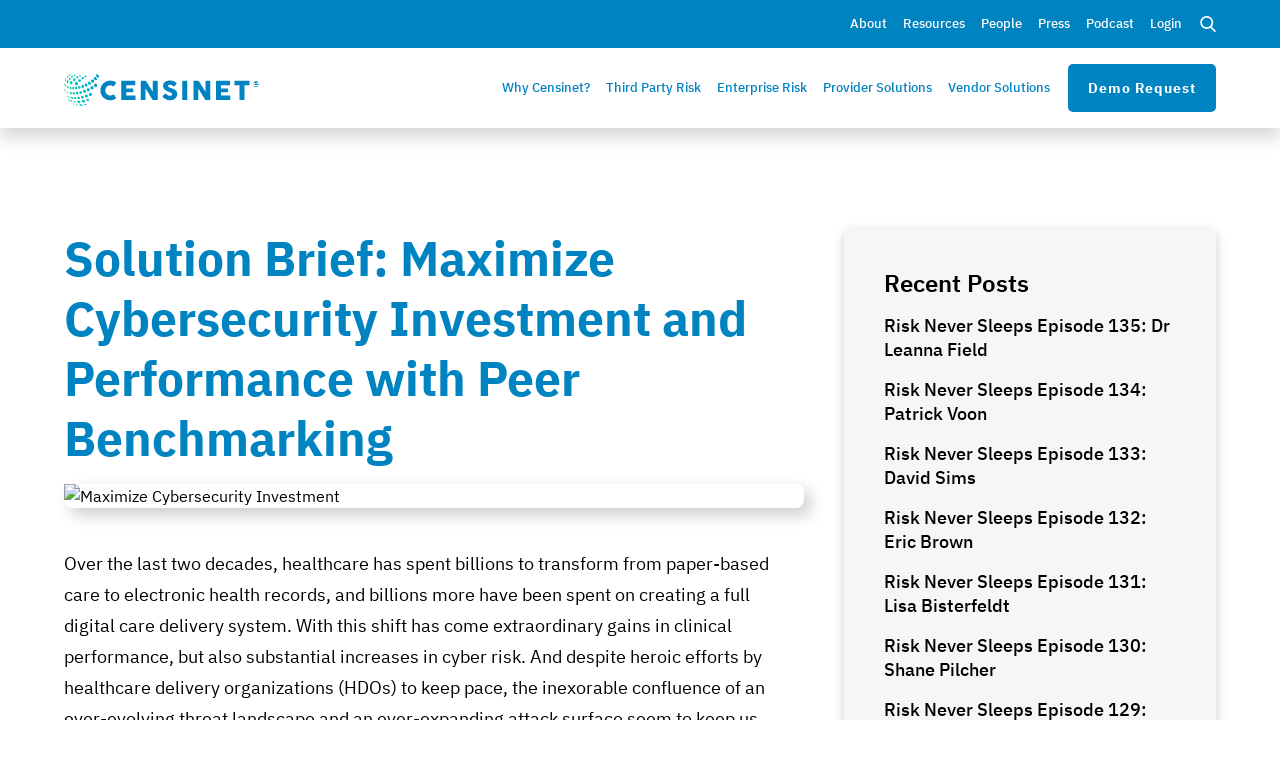

--- FILE ---
content_type: text/html; charset=utf-8
request_url: https://censinet.com/resource/solution-brief-maximize-cybersecurity-investment-and-performance-with-peer-benchmarking
body_size: 13293
content:
<!DOCTYPE html><!-- Last Published: Thu Jan 22 2026 19:04:04 GMT+0000 (Coordinated Universal Time) --><html data-wf-domain="censinet.com" data-wf-page="65035c40c43285c35d080af7" data-wf-site="63bc855e7cb1897eeb806ea7" data-wf-intellimize-customer-id="117849558" lang="en-US" data-wf-collection="65035c40c43285c35d080ac0" data-wf-item-slug="solution-brief-maximize-cybersecurity-investment-and-performance-with-peer-benchmarking"><head><meta charset="utf-8"/><title>Solution Brief: Maximize Cybersecurity Investment and Performance with Peer Benchmarking | Censinet</title><meta content="Over the last two decades, healthcare has spent billions to transform from paper-based care to electronic health records, and billions..." name="description"/><meta content="Solution Brief: Maximize Cybersecurity Investment and Performance with Peer Benchmarking | Censinet" property="og:title"/><meta content="Over the last two decades, healthcare has spent billions to transform from paper-based care to electronic health records, and billions..." property="og:description"/><meta content="https://cdn.prod.website-files.com/63bc885dd60a8e0762eedb3b/65527946136f1109746628d3_Maximize%20Cybersecurity%20Investment.avif" property="og:image"/><meta content="Solution Brief: Maximize Cybersecurity Investment and Performance with Peer Benchmarking | Censinet" property="twitter:title"/><meta content="Over the last two decades, healthcare has spent billions to transform from paper-based care to electronic health records, and billions..." property="twitter:description"/><meta content="https://cdn.prod.website-files.com/63bc885dd60a8e0762eedb3b/65527946136f1109746628d3_Maximize%20Cybersecurity%20Investment.avif" property="twitter:image"/><meta property="og:type" content="website"/><meta content="summary_large_image" name="twitter:card"/><meta content="width=device-width, initial-scale=1" name="viewport"/><link href="https://cdn.prod.website-files.com/63bc855e7cb1897eeb806ea7/css/censinet.webflow.shared.743be0e3c.min.css" rel="stylesheet" type="text/css" integrity="sha384-dDvg48PfopoFan3CsvB4beutufDmD6zkOJQas6tvJ6q4yKcASDmnIWzsU3gMFx99" crossorigin="anonymous"/><link href="https://fonts.googleapis.com" rel="preconnect"/><link href="https://fonts.gstatic.com" rel="preconnect" crossorigin="anonymous"/><script src="https://ajax.googleapis.com/ajax/libs/webfont/1.6.26/webfont.js" type="text/javascript"></script><script type="text/javascript">WebFont.load({  google: {    families: ["Montserrat:100,100italic,200,200italic,300,300italic,400,400italic,500,500italic,600,600italic,700,700italic,800,800italic,900,900italic"]  }});</script><script type="text/javascript">!function(o,c){var n=c.documentElement,t=" w-mod-";n.className+=t+"js",("ontouchstart"in o||o.DocumentTouch&&c instanceof DocumentTouch)&&(n.className+=t+"touch")}(window,document);</script><link href="https://cdn.prod.website-files.com/63bc855e7cb1897eeb806ea7/64809e1cd2f8956496a32d0a_Censinet%20Favicon.png" rel="shortcut icon" type="image/x-icon"/><link href="https://cdn.prod.website-files.com/63bc855e7cb1897eeb806ea7/64809e244a8aa897728daa59_Censinet%20Webclip.png" rel="apple-touch-icon"/><link href="https://censinet.com/resource/solution-brief-maximize-cybersecurity-investment-and-performance-with-peer-benchmarking" rel="canonical"/><style>.anti-flicker, .anti-flicker * {visibility: hidden !important; opacity: 0 !important;}</style><style>[data-wf-hidden-variation], [data-wf-hidden-variation] * {
        display: none !important;
      }</style><script type="text/javascript">localStorage.removeItem('intellimize_opt_out_117849558'); if (localStorage.getItem('intellimize_data_tracking_type') !== 'always') { localStorage.setItem('intellimize_data_tracking_type', 'always'); }</script><script type="text/javascript">(function(e){var s={r:[]};e.wf={r:s.r,ready:t=>{s.r.push(t)}}})(window)</script><script type="text/javascript">(function(e,t,p){var n=document.documentElement,s={p:[],r:[]},u={p:s.p,r:s.r,push:function(e){s.p.push(e)},ready:function(e){s.r.push(e)}};e.intellimize=u,n.className+=" "+p,setTimeout(function(){n.className=n.className.replace(RegExp(" ?"+p),"")},t)})(window, 4000, 'anti-flicker')</script><link href="https://cdn.intellimize.co/snippet/117849558.js" rel="preload" as="script"/><script type="text/javascript">var wfClientScript=document.createElement("script");wfClientScript.src="https://cdn.intellimize.co/snippet/117849558.js",wfClientScript.async=!0,wfClientScript.onerror=function(){document.documentElement.className=document.documentElement.className.replace(RegExp(" ?anti-flicker"),"")},document.head.appendChild(wfClientScript);</script><link href="https://api.intellimize.co" rel="preconnect" crossorigin="true"/><link href="https://log.intellimize.co" rel="preconnect" crossorigin="true"/><link href="https://117849558.intellimizeio.com" rel="preconnect"/><script async="" src="https://www.googletagmanager.com/gtag/js?id=G-PX49W8250M"></script><script type="text/javascript">window.dataLayer = window.dataLayer || [];function gtag(){dataLayer.push(arguments);}gtag('set', 'developer_id.dZGVlNj', true);gtag('js', new Date());gtag('config', 'G-PX49W8250M');</script><script src="https://www.google.com/recaptcha/api.js" type="text/javascript"></script><!-- Global site tag (gtag.js) -->
<script async src="https://www.googletagmanager.com/gtag/js?id=G-XXXXXXX"></script>
<script>
  window.dataLayer = window.dataLayer || [];
  function gtag(){dataLayer.push(arguments);}
  gtag('js', new Date());

  gtag('config', 'G-PX49W8250M');
</script>

<!-- Begin Inspectlet Asynchronous Code -->
<script type="text/javascript">
(function() {
window.__insp = window.__insp || [];
__insp.push(['wid', 1584107316]);
var ldinsp = function(){
if(typeof window.__inspld != "undefined") return; window.__inspld = 1; var insp = document.createElement('script'); insp.type = 'text/javascript'; insp.async = true; insp.id = "inspsync"; insp.src = ('https:' == document.location.protocol ? 'https' : 'http') + '://cdn.inspectlet.com/inspectlet.js?wid=1584107316&r=' + Math.floor(new Date().getTime()/3600000); var x = document.getElementsByTagName('script')[0]; x.parentNode.insertBefore(insp, x); };
setTimeout(ldinsp, 0);
})();
</script>
<!-- End Inspectlet Asynchronous Code -->

<!-- Google Tag Manager -->
<script>(function(w,d,s,l,i){w[l]=w[l]||[];w[l].push({'gtm.start':
new Date().getTime(),event:'gtm.js'});var f=d.getElementsByTagName(s)[0],
j=d.createElement(s),dl=l!='dataLayer'?'&l='+l:'';j.async=true;j.src=
'https://www.googletagmanager.com/gtm.js?id='+i+dl;f.parentNode.insertBefore(j,f);
})(window,document,'script','dataLayer','GTM-WH7S7N3');</script>
<!-- End Google Tag Manager -->

<script type='text/javascript'>
piAId = '638211';
piCId = '64294';
piHostname = 'go.censinet.com';

(function() {
function async_load(){
var s = document.createElement('script'); s.type = 'text/javascript';
s.src = ('https:' == document.location.protocol ? 'https://' : 'http://') + piHostname + '/pd.js';
var c = document.getElementsByTagName('script')[0]; c.parentNode.insertBefore(s, c);
}
if(window.attachEvent) { window.attachEvent('onload', async_load); }
else { window.addEventListener('load', async_load, false); }
})();
</script>

<script src="https://go.simplygroup.org/track.js"></script><script type="application/ld+json">
{
  "@context": "https://schema.org",
  "@type": "BlogPosting",
  "mainEntityOfPage": {
    "@type": "WebPage",
    "@id": "https://yourwebsite.com/resource/solution-brief-maximize-cybersecurity-investment-and-performance-with-peer-benchmarking"
  },
  "headline": "Solution Brief: Maximize Cybersecurity Investment and Performance with Peer Benchmarking",
  "description": "Over the last two decades, healthcare has spent billions to transform from paper-based care to electronic health records, and billions more have been spent on creating a full digital care delivery system. With this shift has come extraordinary gains in clinical performance, but also substantial increases in cyber risk.",
  "image": "https://cdn.prod.website-files.com/63bc885dd60a8e0762eedb3b/65527946136f1109746628d3_Maximize%20Cybersecurity%20Investment.avif",
  "publisher": {
    "@type": "Organization",
    "name": "Censinet",
    "logo": {
      "@type": "ImageObject",
      "url": "https://cdn.prod.website-files.com/63bc855e7cb1897eeb806ea7/63d810e3f01aac124e8bcaa7_Censinet-Logo.svg"
    }
  },
  "datePublished": "Sep 27, 2024",
  "dateModified": "Sep 27, 2024",
  "keywords": [
    "",
    "",
    "",
    ""
  ],
  "articleBody": "Over the last two decades, healthcare has spent billions to transform from paper-based care to electronic health records, and billions more have been spent on creating a full digital care delivery system. With this shift has come extraordinary gains in clinical performance, but also substantial increases in cyber risk. And despite heroic efforts by healthcare delivery organizations (HDOs) to keep pace, the inexorable confluence of an ever-evolving threat landscape and an ever-expanding attack surface seem to keep us always one step behind.
",
  "mainEntity": [
    {
      "@type": "Question",
      "name": "",
      "acceptedAnswer": {
        "@type": "Answer",
        "text": ""
      }
    },
    {
      "@type": "Question",
      "name": "",
      "acceptedAnswer": {
        "@type": "Answer",
        "text": ""
      }
    },
    {
      "@type": "Question",
      "name": "",
      "acceptedAnswer": {
        "@type": "Answer",
        "text": ""
      }
    },
    {
      "@type": "Question",
      "name": "",
      "acceptedAnswer": {
        "@type": "Answer",
        "text": ""
      }
    },
    {
      "@type": "Question",
      "name": "",
      "acceptedAnswer": {
        "@type": "Answer",
        "text": ""
      }
    },
    }
  ]
}
</script></head><body><div class="search-overlay"><div data-w-id="c49c117c-b8a3-2e34-7f51-b5ee1f7d5612" class="close">X Close Search</div><div class="search-block"><h4>How can we assist?</h4><form action="/search" class="search-bar w-form"><input class="search-field w-input" maxlength="256" name="query" placeholder="Search Censinet.com" type="search" id="search" required=""/><input type="submit" class="button search w-button" value="Search"/></form></div></div><a href="/demo-request" id="top" data-w-id="fe85befa-58e1-19b7-dab9-00d1629c1c8a" data-wf-native-id-path="f967a27c-4603-c7af-c2d2-2304c96ff5d1:fe85befa-58e1-19b7-dab9-00d1629c1c8a" data-wf-ao-click-engagement-tracking="true" data-wf-element-id="fe85befa-58e1-19b7-dab9-00d1629c1c8a" data-wf-component-context="%5B%7B%22componentId%22%3A%22fe85befa-58e1-19b7-dab9-00d1629c1c8a%22%2C%22instanceId%22%3A%22f967a27c-4603-c7af-c2d2-2304c96ff5d1%22%7D%5D" class="mobile-demo-button w-inline-block"><div class="text-block">Demo Request</div></a><div data-animation="default" data-collapse="medium" data-duration="400" data-easing="ease" data-easing2="ease" role="banner" class="top-nav w-nav"><div class="nav-container w-container"><nav role="navigation" class="top-nav-container w-nav-menu"><a href="/about/company-overview" data-wf-native-id-path="3149d5fc-29ec-afda-0611-1d68a42c83ec:8677d828-ff94-1e73-ccc8-181e5b3df500" data-wf-ao-click-engagement-tracking="true" data-wf-element-id="8677d828-ff94-1e73-ccc8-181e5b3df500" data-wf-component-context="%5B%7B%22componentId%22%3A%228677d828-ff94-1e73-ccc8-181e5b3df4fd%22%2C%22instanceId%22%3A%223149d5fc-29ec-afda-0611-1d68a42c83ec%22%7D%5D" class="nav-link top w-nav-link">About</a><div data-hover="true" data-delay="0" class="nav-dropdown w-dropdown"><div data-wf-native-id-path="3149d5fc-29ec-afda-0611-1d68a42c83ec:e814cd1b-dce8-a04e-795d-34480c84eae7" data-wf-ao-click-engagement-tracking="true" data-wf-element-id="e814cd1b-dce8-a04e-795d-34480c84eae7" data-wf-component-context="%5B%7B%22componentId%22%3A%228677d828-ff94-1e73-ccc8-181e5b3df4fd%22%2C%22instanceId%22%3A%223149d5fc-29ec-afda-0611-1d68a42c83ec%22%7D%5D" class="nav-link w-dropdown-toggle"><div><a href="/resources" data-wf-native-id-path="3149d5fc-29ec-afda-0611-1d68a42c83ec:e814cd1b-dce8-a04e-795d-34480c84eae9" data-wf-ao-click-engagement-tracking="true" data-wf-element-id="e814cd1b-dce8-a04e-795d-34480c84eae9" data-wf-component-context="%5B%7B%22componentId%22%3A%228677d828-ff94-1e73-ccc8-181e5b3df4fd%22%2C%22instanceId%22%3A%223149d5fc-29ec-afda-0611-1d68a42c83ec%22%7D%5D" class="nav-link top drop">Resources</a></div></div><nav class="dropdown-list w-dropdown-list"><a href="/resources/blog" data-wf-native-id-path="3149d5fc-29ec-afda-0611-1d68a42c83ec:e814cd1b-dce8-a04e-795d-34480c84eaec" data-wf-ao-click-engagement-tracking="true" data-wf-element-id="e814cd1b-dce8-a04e-795d-34480c84eaec" data-wf-component-context="%5B%7B%22componentId%22%3A%228677d828-ff94-1e73-ccc8-181e5b3df4fd%22%2C%22instanceId%22%3A%223149d5fc-29ec-afda-0611-1d68a42c83ec%22%7D%5D" class="dropdown-link w-dropdown-link">Blog</a><a href="/resources/perspectives" data-wf-native-id-path="3149d5fc-29ec-afda-0611-1d68a42c83ec:c1be344e-5eab-a407-c8f6-c05d67678e67" data-wf-ao-click-engagement-tracking="true" data-wf-element-id="c1be344e-5eab-a407-c8f6-c05d67678e67" data-wf-component-context="%5B%7B%22componentId%22%3A%228677d828-ff94-1e73-ccc8-181e5b3df4fd%22%2C%22instanceId%22%3A%223149d5fc-29ec-afda-0611-1d68a42c83ec%22%7D%5D" class="dropdown-link w-dropdown-link">Perspectives</a><a href="/resources/success-stories" data-wf-native-id-path="3149d5fc-29ec-afda-0611-1d68a42c83ec:e814cd1b-dce8-a04e-795d-34480c84eaee" data-wf-ao-click-engagement-tracking="true" data-wf-element-id="e814cd1b-dce8-a04e-795d-34480c84eaee" data-wf-component-context="%5B%7B%22componentId%22%3A%228677d828-ff94-1e73-ccc8-181e5b3df4fd%22%2C%22instanceId%22%3A%223149d5fc-29ec-afda-0611-1d68a42c83ec%22%7D%5D" class="dropdown-link w-dropdown-link">Success Stories</a><a href="/resources/podcast-videos" data-wf-native-id-path="3149d5fc-29ec-afda-0611-1d68a42c83ec:e814cd1b-dce8-a04e-795d-34480c84eaf0" data-wf-ao-click-engagement-tracking="true" data-wf-element-id="e814cd1b-dce8-a04e-795d-34480c84eaf0" data-wf-component-context="%5B%7B%22componentId%22%3A%228677d828-ff94-1e73-ccc8-181e5b3df4fd%22%2C%22instanceId%22%3A%223149d5fc-29ec-afda-0611-1d68a42c83ec%22%7D%5D" class="dropdown-link w-dropdown-link">Risk Never Sleeps Videos</a><a href="/resources/webinar-videos" data-wf-native-id-path="3149d5fc-29ec-afda-0611-1d68a42c83ec:2b8f13c5-ce4c-b528-b6d3-35c547694181" data-wf-ao-click-engagement-tracking="true" data-wf-element-id="2b8f13c5-ce4c-b528-b6d3-35c547694181" data-wf-component-context="%5B%7B%22componentId%22%3A%228677d828-ff94-1e73-ccc8-181e5b3df4fd%22%2C%22instanceId%22%3A%223149d5fc-29ec-afda-0611-1d68a42c83ec%22%7D%5D" class="dropdown-link w-dropdown-link">Webinar Videos</a><a href="/resources/solution-briefs" data-wf-native-id-path="3149d5fc-29ec-afda-0611-1d68a42c83ec:e814cd1b-dce8-a04e-795d-34480c84eaf6" data-wf-ao-click-engagement-tracking="true" data-wf-element-id="e814cd1b-dce8-a04e-795d-34480c84eaf6" data-wf-component-context="%5B%7B%22componentId%22%3A%228677d828-ff94-1e73-ccc8-181e5b3df4fd%22%2C%22instanceId%22%3A%223149d5fc-29ec-afda-0611-1d68a42c83ec%22%7D%5D" class="dropdown-link w-dropdown-link">Solution Briefs</a><a href="/resources/newsletter" data-wf-native-id-path="3149d5fc-29ec-afda-0611-1d68a42c83ec:e814cd1b-dce8-a04e-795d-34480c84eaf8" data-wf-ao-click-engagement-tracking="true" data-wf-element-id="e814cd1b-dce8-a04e-795d-34480c84eaf8" data-wf-component-context="%5B%7B%22componentId%22%3A%228677d828-ff94-1e73-ccc8-181e5b3df4fd%22%2C%22instanceId%22%3A%223149d5fc-29ec-afda-0611-1d68a42c83ec%22%7D%5D" class="dropdown-link w-dropdown-link">Company Newsletters</a></nav></div><div data-hover="true" data-delay="0" class="nav-dropdown w-dropdown"><div data-wf-native-id-path="3149d5fc-29ec-afda-0611-1d68a42c83ec:c77ef8d5-e614-c9f3-355f-b86a96ffa0e4" data-wf-ao-click-engagement-tracking="true" data-wf-element-id="c77ef8d5-e614-c9f3-355f-b86a96ffa0e4" data-wf-component-context="%5B%7B%22componentId%22%3A%228677d828-ff94-1e73-ccc8-181e5b3df4fd%22%2C%22instanceId%22%3A%223149d5fc-29ec-afda-0611-1d68a42c83ec%22%7D%5D" class="nav-link w-dropdown-toggle"><div><a href="/about/leadership-team" data-wf-native-id-path="3149d5fc-29ec-afda-0611-1d68a42c83ec:c77ef8d5-e614-c9f3-355f-b86a96ffa0e6" data-wf-ao-click-engagement-tracking="true" data-wf-element-id="c77ef8d5-e614-c9f3-355f-b86a96ffa0e6" data-wf-component-context="%5B%7B%22componentId%22%3A%228677d828-ff94-1e73-ccc8-181e5b3df4fd%22%2C%22instanceId%22%3A%223149d5fc-29ec-afda-0611-1d68a42c83ec%22%7D%5D" class="nav-link top drop">People</a></div></div><nav class="dropdown-list w-dropdown-list"><a href="/about/leadership-team" data-wf-native-id-path="3149d5fc-29ec-afda-0611-1d68a42c83ec:c77ef8d5-e614-c9f3-355f-b86a96ffa0e9" data-wf-ao-click-engagement-tracking="true" data-wf-element-id="c77ef8d5-e614-c9f3-355f-b86a96ffa0e9" data-wf-component-context="%5B%7B%22componentId%22%3A%228677d828-ff94-1e73-ccc8-181e5b3df4fd%22%2C%22instanceId%22%3A%223149d5fc-29ec-afda-0611-1d68a42c83ec%22%7D%5D" class="dropdown-link w-dropdown-link">Leadership Team</a><a href="/about/board-of-directors" data-wf-native-id-path="3149d5fc-29ec-afda-0611-1d68a42c83ec:c77ef8d5-e614-c9f3-355f-b86a96ffa0eb" data-wf-ao-click-engagement-tracking="true" data-wf-element-id="c77ef8d5-e614-c9f3-355f-b86a96ffa0eb" data-wf-component-context="%5B%7B%22componentId%22%3A%228677d828-ff94-1e73-ccc8-181e5b3df4fd%22%2C%22instanceId%22%3A%223149d5fc-29ec-afda-0611-1d68a42c83ec%22%7D%5D" class="dropdown-link w-dropdown-link">Board of Directors</a><a href="/about/advisory-board" data-wf-native-id-path="3149d5fc-29ec-afda-0611-1d68a42c83ec:c77ef8d5-e614-c9f3-355f-b86a96ffa0f5" data-wf-ao-click-engagement-tracking="true" data-wf-element-id="c77ef8d5-e614-c9f3-355f-b86a96ffa0f5" data-wf-component-context="%5B%7B%22componentId%22%3A%228677d828-ff94-1e73-ccc8-181e5b3df4fd%22%2C%22instanceId%22%3A%223149d5fc-29ec-afda-0611-1d68a42c83ec%22%7D%5D" class="dropdown-link w-dropdown-link">Advisory Board</a></nav></div><a href="/press-releases" data-wf-native-id-path="3149d5fc-29ec-afda-0611-1d68a42c83ec:8677d828-ff94-1e73-ccc8-181e5b3df504" data-wf-ao-click-engagement-tracking="true" data-wf-element-id="8677d828-ff94-1e73-ccc8-181e5b3df504" data-wf-component-context="%5B%7B%22componentId%22%3A%228677d828-ff94-1e73-ccc8-181e5b3df4fd%22%2C%22instanceId%22%3A%223149d5fc-29ec-afda-0611-1d68a42c83ec%22%7D%5D" class="nav-link top w-nav-link">Press</a><a href="https://podcast.censinet.com/" data-wf-native-id-path="3149d5fc-29ec-afda-0611-1d68a42c83ec:8677d828-ff94-1e73-ccc8-181e5b3df508" data-wf-ao-click-engagement-tracking="true" data-wf-element-id="8677d828-ff94-1e73-ccc8-181e5b3df508" data-wf-component-context="%5B%7B%22componentId%22%3A%228677d828-ff94-1e73-ccc8-181e5b3df4fd%22%2C%22instanceId%22%3A%223149d5fc-29ec-afda-0611-1d68a42c83ec%22%7D%5D" target="_blank" class="nav-link top w-nav-link">Podcast</a><a href="https://connect.censinet.com/login" data-wf-native-id-path="3149d5fc-29ec-afda-0611-1d68a42c83ec:212dbbac-c4d1-91f7-e388-63b1f170b784" data-wf-ao-click-engagement-tracking="true" data-wf-element-id="212dbbac-c4d1-91f7-e388-63b1f170b784" data-wf-component-context="%5B%7B%22componentId%22%3A%228677d828-ff94-1e73-ccc8-181e5b3df4fd%22%2C%22instanceId%22%3A%223149d5fc-29ec-afda-0611-1d68a42c83ec%22%7D%5D" target="_blank" class="nav-link top w-nav-link">Login</a><div data-w-id="a88ca734-3ede-0c59-2c7b-43f4428d5836" class="search-icon"></div></nav><div class="w-nav-button"><div class="w-icon-nav-menu"></div></div></div></div><div data-animation="default" data-collapse="medium" data-duration="400" data-easing="ease" data-easing2="ease" role="banner" class="navbar w-nav"><div class="nav-container w-container"><a href="/" data-wf-native-id-path="b6942a5a-a1f6-2aab-2a34-e3006a0fc2ce:84c48bf1-37a4-a274-c456-dcb6ebaa8d7a" data-wf-ao-click-engagement-tracking="true" data-wf-element-id="84c48bf1-37a4-a274-c456-dcb6ebaa8d7a" data-wf-component-context="%5B%7B%22componentId%22%3A%2284c48bf1-37a4-a274-c456-dcb6ebaa8d78%22%2C%22instanceId%22%3A%22b6942a5a-a1f6-2aab-2a34-e3006a0fc2ce%22%7D%5D" class="brand w-nav-brand"><img src="https://cdn.prod.website-files.com/63bc855e7cb1897eeb806ea7/63d810e3f01aac124e8bcaa7_Censinet-Logo.svg" loading="lazy" alt="Censinet Logo" class="header-logo"/></a><nav role="navigation" class="nav-menu w-nav-menu"><a data-wf-native-id-path="b6942a5a-a1f6-2aab-2a34-e3006a0fc2ce:496d5ca0-476d-a7d5-10b6-3501992f97ce" data-wf-ao-click-engagement-tracking="true" data-wf-element-id="496d5ca0-476d-a7d5-10b6-3501992f97ce" data-wf-component-context="%5B%7B%22componentId%22%3A%2284c48bf1-37a4-a274-c456-dcb6ebaa8d78%22%2C%22instanceId%22%3A%22b6942a5a-a1f6-2aab-2a34-e3006a0fc2ce%22%7D%5D" href="/why-censinet" class="nav-link first">Why Censinet?</a><div class="menu-items"><div data-hover="true" data-delay="0" class="nav-dropdown w-dropdown"><div data-wf-native-id-path="b6942a5a-a1f6-2aab-2a34-e3006a0fc2ce:84c48bf1-37a4-a274-c456-dcb6ebaa8d7f" data-wf-ao-click-engagement-tracking="true" data-wf-element-id="84c48bf1-37a4-a274-c456-dcb6ebaa8d7f" data-wf-component-context="%5B%7B%22componentId%22%3A%2284c48bf1-37a4-a274-c456-dcb6ebaa8d78%22%2C%22instanceId%22%3A%22b6942a5a-a1f6-2aab-2a34-e3006a0fc2ce%22%7D%5D" class="nav-link w-dropdown-toggle"><div><a href="/third-party-risk/third-party-risk-management" data-wf-native-id-path="b6942a5a-a1f6-2aab-2a34-e3006a0fc2ce:df6bf0d2-fb91-425d-00fe-508c0253034a" data-wf-ao-click-engagement-tracking="true" data-wf-element-id="df6bf0d2-fb91-425d-00fe-508c0253034a" data-wf-component-context="%5B%7B%22componentId%22%3A%2284c48bf1-37a4-a274-c456-dcb6ebaa8d78%22%2C%22instanceId%22%3A%22b6942a5a-a1f6-2aab-2a34-e3006a0fc2ce%22%7D%5D" class="main-link">Third Party Risk</a></div></div><nav class="dropdown-list w-dropdown-list"><a href="/third-party-risk/vendors-products" data-wf-native-id-path="b6942a5a-a1f6-2aab-2a34-e3006a0fc2ce:84c48bf1-37a4-a274-c456-dcb6ebaa8d83" data-wf-ao-click-engagement-tracking="true" data-wf-element-id="84c48bf1-37a4-a274-c456-dcb6ebaa8d83" data-wf-component-context="%5B%7B%22componentId%22%3A%2284c48bf1-37a4-a274-c456-dcb6ebaa8d78%22%2C%22instanceId%22%3A%22b6942a5a-a1f6-2aab-2a34-e3006a0fc2ce%22%7D%5D" class="dropdown-link w-dropdown-link">Vendors &amp; Products</a><a href="/third-party-risk/medical-devices" data-wf-native-id-path="b6942a5a-a1f6-2aab-2a34-e3006a0fc2ce:84c48bf1-37a4-a274-c456-dcb6ebaa8d85" data-wf-ao-click-engagement-tracking="true" data-wf-element-id="84c48bf1-37a4-a274-c456-dcb6ebaa8d85" data-wf-component-context="%5B%7B%22componentId%22%3A%2284c48bf1-37a4-a274-c456-dcb6ebaa8d78%22%2C%22instanceId%22%3A%22b6942a5a-a1f6-2aab-2a34-e3006a0fc2ce%22%7D%5D" class="dropdown-link w-dropdown-link">Medical Devices</a><a href="/third-party-risk/supply-chain" data-wf-native-id-path="b6942a5a-a1f6-2aab-2a34-e3006a0fc2ce:84c48bf1-37a4-a274-c456-dcb6ebaa8d87" data-wf-ao-click-engagement-tracking="true" data-wf-element-id="84c48bf1-37a4-a274-c456-dcb6ebaa8d87" data-wf-component-context="%5B%7B%22componentId%22%3A%2284c48bf1-37a4-a274-c456-dcb6ebaa8d78%22%2C%22instanceId%22%3A%22b6942a5a-a1f6-2aab-2a34-e3006a0fc2ce%22%7D%5D" class="dropdown-link w-dropdown-link">Supply Chain</a><a href="/third-party-risk/hph-cybersecurity-performance-goals" data-wf-native-id-path="b6942a5a-a1f6-2aab-2a34-e3006a0fc2ce:64f7812b-2b9f-9803-069f-e88e903cc45c" data-wf-ao-click-engagement-tracking="true" data-wf-element-id="64f7812b-2b9f-9803-069f-e88e903cc45c" data-wf-component-context="%5B%7B%22componentId%22%3A%2284c48bf1-37a4-a274-c456-dcb6ebaa8d78%22%2C%22instanceId%22%3A%22b6942a5a-a1f6-2aab-2a34-e3006a0fc2ce%22%7D%5D" class="dropdown-link w-dropdown-link">Cybersecurity Performance Goals</a></nav></div><div data-hover="true" data-delay="0" class="nav-dropdown w-dropdown"><div data-wf-native-id-path="b6942a5a-a1f6-2aab-2a34-e3006a0fc2ce:84c48bf1-37a4-a274-c456-dcb6ebaa8d8e" data-wf-ao-click-engagement-tracking="true" data-wf-element-id="84c48bf1-37a4-a274-c456-dcb6ebaa8d8e" data-wf-component-context="%5B%7B%22componentId%22%3A%2284c48bf1-37a4-a274-c456-dcb6ebaa8d78%22%2C%22instanceId%22%3A%22b6942a5a-a1f6-2aab-2a34-e3006a0fc2ce%22%7D%5D" class="nav-link w-dropdown-toggle"><div><a href="/enterprise-risk" data-wf-native-id-path="b6942a5a-a1f6-2aab-2a34-e3006a0fc2ce:31e49054-239d-4e96-0aed-31fa5971b757" data-wf-ao-click-engagement-tracking="true" data-wf-element-id="31e49054-239d-4e96-0aed-31fa5971b757" data-wf-component-context="%5B%7B%22componentId%22%3A%2284c48bf1-37a4-a274-c456-dcb6ebaa8d78%22%2C%22instanceId%22%3A%22b6942a5a-a1f6-2aab-2a34-e3006a0fc2ce%22%7D%5D" class="main-link">Enterprise Risk</a></div></div><nav class="dropdown-list w-dropdown-list"><a href="/enterprise-risk/hipaa" data-wf-native-id-path="b6942a5a-a1f6-2aab-2a34-e3006a0fc2ce:84c48bf1-37a4-a274-c456-dcb6ebaa8d96" data-wf-ao-click-engagement-tracking="true" data-wf-element-id="84c48bf1-37a4-a274-c456-dcb6ebaa8d96" data-wf-component-context="%5B%7B%22componentId%22%3A%2284c48bf1-37a4-a274-c456-dcb6ebaa8d78%22%2C%22instanceId%22%3A%22b6942a5a-a1f6-2aab-2a34-e3006a0fc2ce%22%7D%5D" class="dropdown-link w-dropdown-link">HIPAA</a><a href="/enterprise-risk/irb" data-wf-native-id-path="b6942a5a-a1f6-2aab-2a34-e3006a0fc2ce:d3e1dd38-35fd-5beb-eb0f-9cc8780d2208" data-wf-ao-click-engagement-tracking="true" data-wf-element-id="d3e1dd38-35fd-5beb-eb0f-9cc8780d2208" data-wf-component-context="%5B%7B%22componentId%22%3A%2284c48bf1-37a4-a274-c456-dcb6ebaa8d78%22%2C%22instanceId%22%3A%22b6942a5a-a1f6-2aab-2a34-e3006a0fc2ce%22%7D%5D" class="dropdown-link w-dropdown-link">Research &amp; Clinical Trials</a><a href="/enterprise-risk/affiliate-organizations" data-wf-native-id-path="b6942a5a-a1f6-2aab-2a34-e3006a0fc2ce:b77a3c62-5504-c0d4-5aa8-75d1d951e150" data-wf-ao-click-engagement-tracking="true" data-wf-element-id="b77a3c62-5504-c0d4-5aa8-75d1d951e150" data-wf-component-context="%5B%7B%22componentId%22%3A%2284c48bf1-37a4-a274-c456-dcb6ebaa8d78%22%2C%22instanceId%22%3A%22b6942a5a-a1f6-2aab-2a34-e3006a0fc2ce%22%7D%5D" class="dropdown-link w-dropdown-link">Affiliate Organizations</a><a href="/enterprise-risk/mergers-and-acquisitions" data-wf-native-id-path="b6942a5a-a1f6-2aab-2a34-e3006a0fc2ce:5758882e-d35d-d044-0dcc-470016a51d80" data-wf-ao-click-engagement-tracking="true" data-wf-element-id="5758882e-d35d-d044-0dcc-470016a51d80" data-wf-component-context="%5B%7B%22componentId%22%3A%2284c48bf1-37a4-a274-c456-dcb6ebaa8d78%22%2C%22instanceId%22%3A%22b6942a5a-a1f6-2aab-2a34-e3006a0fc2ce%22%7D%5D" class="dropdown-link w-dropdown-link">M&amp;A</a><a href="/enterprise-risk/integrations" data-wf-native-id-path="b6942a5a-a1f6-2aab-2a34-e3006a0fc2ce:84e6186d-196a-eb67-b8bb-49840c2ec6e4" data-wf-ao-click-engagement-tracking="true" data-wf-element-id="84e6186d-196a-eb67-b8bb-49840c2ec6e4" data-wf-component-context="%5B%7B%22componentId%22%3A%2284c48bf1-37a4-a274-c456-dcb6ebaa8d78%22%2C%22instanceId%22%3A%22b6942a5a-a1f6-2aab-2a34-e3006a0fc2ce%22%7D%5D" class="dropdown-link w-dropdown-link">Integrations</a><a href="/third-party-risk/hph-cybersecurity-performance-goals" data-wf-native-id-path="b6942a5a-a1f6-2aab-2a34-e3006a0fc2ce:dce8610a-38c2-5b10-fd0e-7d8dc9f97f63" data-wf-ao-click-engagement-tracking="true" data-wf-element-id="dce8610a-38c2-5b10-fd0e-7d8dc9f97f63" data-wf-component-context="%5B%7B%22componentId%22%3A%2284c48bf1-37a4-a274-c456-dcb6ebaa8d78%22%2C%22instanceId%22%3A%22b6942a5a-a1f6-2aab-2a34-e3006a0fc2ce%22%7D%5D" class="dropdown-link w-dropdown-link">Cybersecurity Performance Goals</a></nav></div><div data-hover="true" data-delay="0" class="nav-dropdown w-dropdown"><div data-wf-native-id-path="b6942a5a-a1f6-2aab-2a34-e3006a0fc2ce:84c48bf1-37a4-a274-c456-dcb6ebaa8d9e" data-wf-ao-click-engagement-tracking="true" data-wf-element-id="84c48bf1-37a4-a274-c456-dcb6ebaa8d9e" data-wf-component-context="%5B%7B%22componentId%22%3A%2284c48bf1-37a4-a274-c456-dcb6ebaa8d78%22%2C%22instanceId%22%3A%22b6942a5a-a1f6-2aab-2a34-e3006a0fc2ce%22%7D%5D" class="nav-link w-dropdown-toggle"><div><a href="/provider-solutions" data-wf-native-id-path="b6942a5a-a1f6-2aab-2a34-e3006a0fc2ce:19ccc4c9-9c9e-142a-92fb-1c70d57c72ca" data-wf-ao-click-engagement-tracking="true" data-wf-element-id="19ccc4c9-9c9e-142a-92fb-1c70d57c72ca" data-wf-component-context="%5B%7B%22componentId%22%3A%2284c48bf1-37a4-a274-c456-dcb6ebaa8d78%22%2C%22instanceId%22%3A%22b6942a5a-a1f6-2aab-2a34-e3006a0fc2ce%22%7D%5D" class="main-link">Provider Solutions</a></div></div><nav class="dropdown-list w-dropdown-list"><a href="/provider-solutions/censinet-riskops" data-wf-native-id-path="b6942a5a-a1f6-2aab-2a34-e3006a0fc2ce:84c48bf1-37a4-a274-c456-dcb6ebaa8da2" data-wf-ao-click-engagement-tracking="true" data-wf-element-id="84c48bf1-37a4-a274-c456-dcb6ebaa8da2" data-wf-component-context="%5B%7B%22componentId%22%3A%2284c48bf1-37a4-a274-c456-dcb6ebaa8d78%22%2C%22instanceId%22%3A%22b6942a5a-a1f6-2aab-2a34-e3006a0fc2ce%22%7D%5D" class="dropdown-link w-dropdown-link">Censinet RiskOps</a><a href="/provider-solutions/censinet-one" data-wf-native-id-path="b6942a5a-a1f6-2aab-2a34-e3006a0fc2ce:84c48bf1-37a4-a274-c456-dcb6ebaa8da4" data-wf-ao-click-engagement-tracking="true" data-wf-element-id="84c48bf1-37a4-a274-c456-dcb6ebaa8da4" data-wf-component-context="%5B%7B%22componentId%22%3A%2284c48bf1-37a4-a274-c456-dcb6ebaa8d78%22%2C%22instanceId%22%3A%22b6942a5a-a1f6-2aab-2a34-e3006a0fc2ce%22%7D%5D" class="dropdown-link w-dropdown-link">Censinet One</a><a href="/provider-solutions/cybersecurity-benchmarks" data-wf-native-id-path="b6942a5a-a1f6-2aab-2a34-e3006a0fc2ce:84c48bf1-37a4-a274-c456-dcb6ebaa8da6" data-wf-ao-click-engagement-tracking="true" data-wf-element-id="84c48bf1-37a4-a274-c456-dcb6ebaa8da6" data-wf-component-context="%5B%7B%22componentId%22%3A%2284c48bf1-37a4-a274-c456-dcb6ebaa8d78%22%2C%22instanceId%22%3A%22b6942a5a-a1f6-2aab-2a34-e3006a0fc2ce%22%7D%5D" class="dropdown-link w-dropdown-link">Cybersecurity Benchmarks</a></nav></div><h4 class="h4 mobile-nav"><a href="/why-censinet" data-wf-native-id-path="b6942a5a-a1f6-2aab-2a34-e3006a0fc2ce:ed0e9b7c-1698-d37b-3f0f-a0528cfdac2c" data-wf-ao-click-engagement-tracking="true" data-wf-element-id="ed0e9b7c-1698-d37b-3f0f-a0528cfdac2c" data-wf-component-context="%5B%7B%22componentId%22%3A%2284c48bf1-37a4-a274-c456-dcb6ebaa8d78%22%2C%22instanceId%22%3A%22b6942a5a-a1f6-2aab-2a34-e3006a0fc2ce%22%7D%5D">Why Censinet?</a></h4><h4 class="h4 mobile-nav"><a href="/third-party-risk/third-party-risk-management" data-wf-native-id-path="b6942a5a-a1f6-2aab-2a34-e3006a0fc2ce:7701db9b-e98e-f8e3-e6bc-11b5ccdfa014" data-wf-ao-click-engagement-tracking="true" data-wf-element-id="7701db9b-e98e-f8e3-e6bc-11b5ccdfa014" data-wf-component-context="%5B%7B%22componentId%22%3A%2284c48bf1-37a4-a274-c456-dcb6ebaa8d78%22%2C%22instanceId%22%3A%22b6942a5a-a1f6-2aab-2a34-e3006a0fc2ce%22%7D%5D">Third Party Risk</a></h4><ul role="list" class="mobile-nav-list w-list-unstyled"><li class="mobile-nav-item"><a href="/third-party-risk/vendors-products" data-wf-native-id-path="b6942a5a-a1f6-2aab-2a34-e3006a0fc2ce:3fb0242b-6ad7-49f3-9a9d-88ffe35eb620" data-wf-ao-click-engagement-tracking="true" data-wf-element-id="3fb0242b-6ad7-49f3-9a9d-88ffe35eb620" data-wf-component-context="%5B%7B%22componentId%22%3A%2284c48bf1-37a4-a274-c456-dcb6ebaa8d78%22%2C%22instanceId%22%3A%22b6942a5a-a1f6-2aab-2a34-e3006a0fc2ce%22%7D%5D" class="mobile-nav-item">Vendors &amp; Products</a></li><li class="mobile-nav-item"><a href="/third-party-risk/medical-devices" data-wf-native-id-path="b6942a5a-a1f6-2aab-2a34-e3006a0fc2ce:2cb02199-049f-7d49-9f20-3a5955fe3d61" data-wf-ao-click-engagement-tracking="true" data-wf-element-id="2cb02199-049f-7d49-9f20-3a5955fe3d61" data-wf-component-context="%5B%7B%22componentId%22%3A%2284c48bf1-37a4-a274-c456-dcb6ebaa8d78%22%2C%22instanceId%22%3A%22b6942a5a-a1f6-2aab-2a34-e3006a0fc2ce%22%7D%5D" class="mobile-nav-item">Medical Devices</a></li><li class="mobile-nav-item"><a href="/third-party-risk/supply-chain" data-wf-native-id-path="b6942a5a-a1f6-2aab-2a34-e3006a0fc2ce:a34925c5-96ed-156e-5706-80cd351cab29" data-wf-ao-click-engagement-tracking="true" data-wf-element-id="a34925c5-96ed-156e-5706-80cd351cab29" data-wf-component-context="%5B%7B%22componentId%22%3A%2284c48bf1-37a4-a274-c456-dcb6ebaa8d78%22%2C%22instanceId%22%3A%22b6942a5a-a1f6-2aab-2a34-e3006a0fc2ce%22%7D%5D" class="mobile-nav-item">Supply Chain</a></li><li class="mobile-nav-item last"><a href="/third-party-risk/hph-cybersecurity-performance-goals" data-wf-native-id-path="b6942a5a-a1f6-2aab-2a34-e3006a0fc2ce:6ac5224a-be1f-f1ee-2489-2fef12db1fbb" data-wf-ao-click-engagement-tracking="true" data-wf-element-id="6ac5224a-be1f-f1ee-2489-2fef12db1fbb" data-wf-component-context="%5B%7B%22componentId%22%3A%2284c48bf1-37a4-a274-c456-dcb6ebaa8d78%22%2C%22instanceId%22%3A%22b6942a5a-a1f6-2aab-2a34-e3006a0fc2ce%22%7D%5D" class="mobile-nav-item">Cybersecurity Performance Goals</a></li></ul><h4 class="h4 mobile-nav"><a href="/enterprise-risk" data-wf-native-id-path="b6942a5a-a1f6-2aab-2a34-e3006a0fc2ce:227cbc0a-d19e-5194-2978-a7218c4bf3b4" data-wf-ao-click-engagement-tracking="true" data-wf-element-id="227cbc0a-d19e-5194-2978-a7218c4bf3b4" data-wf-component-context="%5B%7B%22componentId%22%3A%2284c48bf1-37a4-a274-c456-dcb6ebaa8d78%22%2C%22instanceId%22%3A%22b6942a5a-a1f6-2aab-2a34-e3006a0fc2ce%22%7D%5D">Enterprise Risk</a></h4><ul role="list" class="mobile-nav-list w-list-unstyled"><li class="mobile-nav-item"><a href="/enterprise-risk/hipaa" data-wf-native-id-path="b6942a5a-a1f6-2aab-2a34-e3006a0fc2ce:8484b4f2-3cb8-ddc3-bbc4-e3d4f0d08345" data-wf-ao-click-engagement-tracking="true" data-wf-element-id="8484b4f2-3cb8-ddc3-bbc4-e3d4f0d08345" data-wf-component-context="%5B%7B%22componentId%22%3A%2284c48bf1-37a4-a274-c456-dcb6ebaa8d78%22%2C%22instanceId%22%3A%22b6942a5a-a1f6-2aab-2a34-e3006a0fc2ce%22%7D%5D" class="mobile-nav-item">HIPAA</a></li><li class="mobile-nav-item"><a href="/enterprise-risk/irb" data-wf-native-id-path="b6942a5a-a1f6-2aab-2a34-e3006a0fc2ce:36bac726-9b1d-2e5e-e4da-bb78758337e8" data-wf-ao-click-engagement-tracking="true" data-wf-element-id="36bac726-9b1d-2e5e-e4da-bb78758337e8" data-wf-component-context="%5B%7B%22componentId%22%3A%2284c48bf1-37a4-a274-c456-dcb6ebaa8d78%22%2C%22instanceId%22%3A%22b6942a5a-a1f6-2aab-2a34-e3006a0fc2ce%22%7D%5D" class="mobile-nav-item">Research &amp; Clinical Trials</a></li><li class="mobile-nav-item"><a href="/enterprise-risk/affiliate-organizations" data-wf-native-id-path="b6942a5a-a1f6-2aab-2a34-e3006a0fc2ce:a3d715fd-d24a-9036-4b1e-b7e36c667a89" data-wf-ao-click-engagement-tracking="true" data-wf-element-id="a3d715fd-d24a-9036-4b1e-b7e36c667a89" data-wf-component-context="%5B%7B%22componentId%22%3A%2284c48bf1-37a4-a274-c456-dcb6ebaa8d78%22%2C%22instanceId%22%3A%22b6942a5a-a1f6-2aab-2a34-e3006a0fc2ce%22%7D%5D" class="mobile-nav-item">Affiliate Organizations</a></li><li class="mobile-nav-item"><a href="/enterprise-risk/mergers-and-acquisitions" data-wf-native-id-path="b6942a5a-a1f6-2aab-2a34-e3006a0fc2ce:1a9881b5-6c8c-86f0-a96d-dab82cbd6d3a" data-wf-ao-click-engagement-tracking="true" data-wf-element-id="1a9881b5-6c8c-86f0-a96d-dab82cbd6d3a" data-wf-component-context="%5B%7B%22componentId%22%3A%2284c48bf1-37a4-a274-c456-dcb6ebaa8d78%22%2C%22instanceId%22%3A%22b6942a5a-a1f6-2aab-2a34-e3006a0fc2ce%22%7D%5D" class="mobile-nav-item">M&amp;A</a></li><li class="mobile-nav-item"><a href="/enterprise-risk/integrations" data-wf-native-id-path="b6942a5a-a1f6-2aab-2a34-e3006a0fc2ce:c8bb6126-5858-a558-191f-7752934045fe" data-wf-ao-click-engagement-tracking="true" data-wf-element-id="c8bb6126-5858-a558-191f-7752934045fe" data-wf-component-context="%5B%7B%22componentId%22%3A%2284c48bf1-37a4-a274-c456-dcb6ebaa8d78%22%2C%22instanceId%22%3A%22b6942a5a-a1f6-2aab-2a34-e3006a0fc2ce%22%7D%5D" class="mobile-nav-item">Integrations</a></li><li class="mobile-nav-item last"><a href="/third-party-risk/hph-cybersecurity-performance-goals" data-wf-native-id-path="b6942a5a-a1f6-2aab-2a34-e3006a0fc2ce:17f37161-fcd8-a51f-dbba-22a506a3be83" data-wf-ao-click-engagement-tracking="true" data-wf-element-id="17f37161-fcd8-a51f-dbba-22a506a3be83" data-wf-component-context="%5B%7B%22componentId%22%3A%2284c48bf1-37a4-a274-c456-dcb6ebaa8d78%22%2C%22instanceId%22%3A%22b6942a5a-a1f6-2aab-2a34-e3006a0fc2ce%22%7D%5D" class="mobile-nav-item">Cybersecurity Performance Goals</a></li></ul><h4 class="h4 mobile-nav"><a href="/provider-solutions" data-wf-native-id-path="b6942a5a-a1f6-2aab-2a34-e3006a0fc2ce:422cb674-5fc5-19d2-3c4b-36d5368318e5" data-wf-ao-click-engagement-tracking="true" data-wf-element-id="422cb674-5fc5-19d2-3c4b-36d5368318e5" data-wf-component-context="%5B%7B%22componentId%22%3A%2284c48bf1-37a4-a274-c456-dcb6ebaa8d78%22%2C%22instanceId%22%3A%22b6942a5a-a1f6-2aab-2a34-e3006a0fc2ce%22%7D%5D">Provider Solutions</a></h4><ul role="list" class="mobile-nav-list w-list-unstyled"><li class="mobile-nav-item"><a href="/provider-solutions/censinet-riskops" data-wf-native-id-path="b6942a5a-a1f6-2aab-2a34-e3006a0fc2ce:a313aa99-cfa7-8c3d-8995-f9065bd4ac12" data-wf-ao-click-engagement-tracking="true" data-wf-element-id="a313aa99-cfa7-8c3d-8995-f9065bd4ac12" data-wf-component-context="%5B%7B%22componentId%22%3A%2284c48bf1-37a4-a274-c456-dcb6ebaa8d78%22%2C%22instanceId%22%3A%22b6942a5a-a1f6-2aab-2a34-e3006a0fc2ce%22%7D%5D" class="mobile-nav-item">Censinet RiskOps</a></li><li class="mobile-nav-item"><a href="/provider-solutions/censinet-one" data-wf-native-id-path="b6942a5a-a1f6-2aab-2a34-e3006a0fc2ce:4f61d2a7-ba29-bf98-b318-d2f61c97576f" data-wf-ao-click-engagement-tracking="true" data-wf-element-id="4f61d2a7-ba29-bf98-b318-d2f61c97576f" data-wf-component-context="%5B%7B%22componentId%22%3A%2284c48bf1-37a4-a274-c456-dcb6ebaa8d78%22%2C%22instanceId%22%3A%22b6942a5a-a1f6-2aab-2a34-e3006a0fc2ce%22%7D%5D" class="mobile-nav-item">Censinet One</a></li><li class="mobile-nav-item last"><a href="/provider-solutions/cybersecurity-benchmarks" data-wf-native-id-path="b6942a5a-a1f6-2aab-2a34-e3006a0fc2ce:3ac2aced-e16e-334d-310a-45802140af2a" data-wf-ao-click-engagement-tracking="true" data-wf-element-id="3ac2aced-e16e-334d-310a-45802140af2a" data-wf-component-context="%5B%7B%22componentId%22%3A%2284c48bf1-37a4-a274-c456-dcb6ebaa8d78%22%2C%22instanceId%22%3A%22b6942a5a-a1f6-2aab-2a34-e3006a0fc2ce%22%7D%5D" class="mobile-nav-item">Cybersecurity Benchmarks</a></li></ul><h4 class="h4 mobile-nav"><a href="/vendor-solutions" data-wf-native-id-path="b6942a5a-a1f6-2aab-2a34-e3006a0fc2ce:fad39bfd-5bd2-59d8-b8c8-0dbd566382dc" data-wf-ao-click-engagement-tracking="true" data-wf-element-id="fad39bfd-5bd2-59d8-b8c8-0dbd566382dc" data-wf-component-context="%5B%7B%22componentId%22%3A%2284c48bf1-37a4-a274-c456-dcb6ebaa8d78%22%2C%22instanceId%22%3A%22b6942a5a-a1f6-2aab-2a34-e3006a0fc2ce%22%7D%5D">Vendor Solutions</a></h4><h4 class="h4 mobile-nav"><a href="/about/company-overview" data-wf-native-id-path="b6942a5a-a1f6-2aab-2a34-e3006a0fc2ce:04c13eb5-503c-d2fe-3106-9c77a0e8c5ea" data-wf-ao-click-engagement-tracking="true" data-wf-element-id="04c13eb5-503c-d2fe-3106-9c77a0e8c5ea" data-wf-component-context="%5B%7B%22componentId%22%3A%2284c48bf1-37a4-a274-c456-dcb6ebaa8d78%22%2C%22instanceId%22%3A%22b6942a5a-a1f6-2aab-2a34-e3006a0fc2ce%22%7D%5D">About</a></h4><h4 class="h4 mobile-nav"><a href="/resources" data-wf-native-id-path="b6942a5a-a1f6-2aab-2a34-e3006a0fc2ce:ae9a75ce-0efc-f210-1837-706dd6be1ef1" data-wf-ao-click-engagement-tracking="true" data-wf-element-id="ae9a75ce-0efc-f210-1837-706dd6be1ef1" data-wf-component-context="%5B%7B%22componentId%22%3A%2284c48bf1-37a4-a274-c456-dcb6ebaa8d78%22%2C%22instanceId%22%3A%22b6942a5a-a1f6-2aab-2a34-e3006a0fc2ce%22%7D%5D">Resources</a></h4><ul role="list" class="mobile-nav-list w-list-unstyled"><li class="mobile-nav-item"><a href="/resources/blog" data-wf-native-id-path="b6942a5a-a1f6-2aab-2a34-e3006a0fc2ce:959f899c-612d-0543-ad6b-710badbda1d9" data-wf-ao-click-engagement-tracking="true" data-wf-element-id="959f899c-612d-0543-ad6b-710badbda1d9" data-wf-component-context="%5B%7B%22componentId%22%3A%2284c48bf1-37a4-a274-c456-dcb6ebaa8d78%22%2C%22instanceId%22%3A%22b6942a5a-a1f6-2aab-2a34-e3006a0fc2ce%22%7D%5D" class="mobile-nav-item">Blog</a></li><li class="mobile-nav-item"><a href="/resources/perspectives" data-wf-native-id-path="b6942a5a-a1f6-2aab-2a34-e3006a0fc2ce:a4549107-d818-23cd-9250-b3412081477a" data-wf-ao-click-engagement-tracking="true" data-wf-element-id="a4549107-d818-23cd-9250-b3412081477a" data-wf-component-context="%5B%7B%22componentId%22%3A%2284c48bf1-37a4-a274-c456-dcb6ebaa8d78%22%2C%22instanceId%22%3A%22b6942a5a-a1f6-2aab-2a34-e3006a0fc2ce%22%7D%5D" class="mobile-nav-item">Perspectives</a></li><li class="mobile-nav-item"><a href="/resources/success-stories" data-wf-native-id-path="b6942a5a-a1f6-2aab-2a34-e3006a0fc2ce:959f899c-612d-0543-ad6b-710badbda1dc" data-wf-ao-click-engagement-tracking="true" data-wf-element-id="959f899c-612d-0543-ad6b-710badbda1dc" data-wf-component-context="%5B%7B%22componentId%22%3A%2284c48bf1-37a4-a274-c456-dcb6ebaa8d78%22%2C%22instanceId%22%3A%22b6942a5a-a1f6-2aab-2a34-e3006a0fc2ce%22%7D%5D" class="mobile-nav-item">Success Stories</a></li><li class="mobile-nav-item"><a href="/resources/podcast-videos" data-wf-native-id-path="b6942a5a-a1f6-2aab-2a34-e3006a0fc2ce:959f899c-612d-0543-ad6b-710badbda1df" data-wf-ao-click-engagement-tracking="true" data-wf-element-id="959f899c-612d-0543-ad6b-710badbda1df" data-wf-component-context="%5B%7B%22componentId%22%3A%2284c48bf1-37a4-a274-c456-dcb6ebaa8d78%22%2C%22instanceId%22%3A%22b6942a5a-a1f6-2aab-2a34-e3006a0fc2ce%22%7D%5D" class="mobile-nav-item">Risk Never Sleeps Videos</a></li><li class="mobile-nav-item"><a href="/resources/webinar-videos" data-wf-native-id-path="b6942a5a-a1f6-2aab-2a34-e3006a0fc2ce:7b5b6d2b-d9a1-8bab-9935-f01a4a730297" data-wf-ao-click-engagement-tracking="true" data-wf-element-id="7b5b6d2b-d9a1-8bab-9935-f01a4a730297" data-wf-component-context="%5B%7B%22componentId%22%3A%2284c48bf1-37a4-a274-c456-dcb6ebaa8d78%22%2C%22instanceId%22%3A%22b6942a5a-a1f6-2aab-2a34-e3006a0fc2ce%22%7D%5D" class="mobile-nav-item">Webinar Videos</a></li><li class="mobile-nav-item"><a href="/resources/solution-briefs" data-wf-native-id-path="b6942a5a-a1f6-2aab-2a34-e3006a0fc2ce:eeb478c3-4ef1-fdb7-7679-0b37273404b5" data-wf-ao-click-engagement-tracking="true" data-wf-element-id="eeb478c3-4ef1-fdb7-7679-0b37273404b5" data-wf-component-context="%5B%7B%22componentId%22%3A%2284c48bf1-37a4-a274-c456-dcb6ebaa8d78%22%2C%22instanceId%22%3A%22b6942a5a-a1f6-2aab-2a34-e3006a0fc2ce%22%7D%5D" class="mobile-nav-item">Solution Briefs</a></li><li class="mobile-nav-item last"><a href="/resources/newsletter" data-wf-native-id-path="b6942a5a-a1f6-2aab-2a34-e3006a0fc2ce:d9a4f96d-9087-d909-7a13-e7dfd5f6ae49" data-wf-ao-click-engagement-tracking="true" data-wf-element-id="d9a4f96d-9087-d909-7a13-e7dfd5f6ae49" data-wf-component-context="%5B%7B%22componentId%22%3A%2284c48bf1-37a4-a274-c456-dcb6ebaa8d78%22%2C%22instanceId%22%3A%22b6942a5a-a1f6-2aab-2a34-e3006a0fc2ce%22%7D%5D" class="mobile-nav-item">Company Newsletters</a></li></ul><h4 class="h4 mobile-nav"><a href="/about/leadership-team" data-wf-native-id-path="b6942a5a-a1f6-2aab-2a34-e3006a0fc2ce:9cc78bd2-d671-7ae2-e685-975a2bbf60d2" data-wf-ao-click-engagement-tracking="true" data-wf-element-id="9cc78bd2-d671-7ae2-e685-975a2bbf60d2" data-wf-component-context="%5B%7B%22componentId%22%3A%2284c48bf1-37a4-a274-c456-dcb6ebaa8d78%22%2C%22instanceId%22%3A%22b6942a5a-a1f6-2aab-2a34-e3006a0fc2ce%22%7D%5D">People</a></h4><ul role="list" class="mobile-nav-list w-list-unstyled"><li class="mobile-nav-item"><a href="/about/leadership-team" data-wf-native-id-path="b6942a5a-a1f6-2aab-2a34-e3006a0fc2ce:978812ac-a272-16f3-9dff-595037e0420d" data-wf-ao-click-engagement-tracking="true" data-wf-element-id="978812ac-a272-16f3-9dff-595037e0420d" data-wf-component-context="%5B%7B%22componentId%22%3A%2284c48bf1-37a4-a274-c456-dcb6ebaa8d78%22%2C%22instanceId%22%3A%22b6942a5a-a1f6-2aab-2a34-e3006a0fc2ce%22%7D%5D" class="mobile-nav-item">Leadership Team</a></li><li class="mobile-nav-item"><a href="/about/board-of-directors" data-wf-native-id-path="b6942a5a-a1f6-2aab-2a34-e3006a0fc2ce:c56ba0e9-658d-5f8b-9dd6-b55dfdf18593" data-wf-ao-click-engagement-tracking="true" data-wf-element-id="c56ba0e9-658d-5f8b-9dd6-b55dfdf18593" data-wf-component-context="%5B%7B%22componentId%22%3A%2284c48bf1-37a4-a274-c456-dcb6ebaa8d78%22%2C%22instanceId%22%3A%22b6942a5a-a1f6-2aab-2a34-e3006a0fc2ce%22%7D%5D" class="mobile-nav-item">Board of Directors</a></li><li class="mobile-nav-item last"><a href="/about/advisory-board" data-wf-native-id-path="b6942a5a-a1f6-2aab-2a34-e3006a0fc2ce:b7ce3508-5934-f617-e01e-f95d49ca39c6" data-wf-ao-click-engagement-tracking="true" data-wf-element-id="b7ce3508-5934-f617-e01e-f95d49ca39c6" data-wf-component-context="%5B%7B%22componentId%22%3A%2284c48bf1-37a4-a274-c456-dcb6ebaa8d78%22%2C%22instanceId%22%3A%22b6942a5a-a1f6-2aab-2a34-e3006a0fc2ce%22%7D%5D" class="mobile-nav-item">Advisory Board</a></li></ul><h4 class="h4 mobile-nav"><a href="/press-releases" data-wf-native-id-path="b6942a5a-a1f6-2aab-2a34-e3006a0fc2ce:a303893d-d78e-e999-d79d-bf34d2c6eb59" data-wf-ao-click-engagement-tracking="true" data-wf-element-id="a303893d-d78e-e999-d79d-bf34d2c6eb59" data-wf-component-context="%5B%7B%22componentId%22%3A%2284c48bf1-37a4-a274-c456-dcb6ebaa8d78%22%2C%22instanceId%22%3A%22b6942a5a-a1f6-2aab-2a34-e3006a0fc2ce%22%7D%5D">Press Releases</a></h4><h4 class="h4 mobile-nav"><a href="https://podcast.censinet.com/" data-wf-native-id-path="b6942a5a-a1f6-2aab-2a34-e3006a0fc2ce:74d92ec6-7663-df7b-fa63-10931eeb90fb" data-wf-ao-click-engagement-tracking="true" data-wf-element-id="74d92ec6-7663-df7b-fa63-10931eeb90fb" data-wf-component-context="%5B%7B%22componentId%22%3A%2284c48bf1-37a4-a274-c456-dcb6ebaa8d78%22%2C%22instanceId%22%3A%22b6942a5a-a1f6-2aab-2a34-e3006a0fc2ce%22%7D%5D" target="_blank">Podcast</a></h4><h4 class="h4 mobile-nav"><a href="https://connect.censinet.com/login" data-wf-native-id-path="b6942a5a-a1f6-2aab-2a34-e3006a0fc2ce:d6728257-519a-7f64-ed8b-4a665d0e4ea6" data-wf-ao-click-engagement-tracking="true" data-wf-element-id="d6728257-519a-7f64-ed8b-4a665d0e4ea6" data-wf-component-context="%5B%7B%22componentId%22%3A%2284c48bf1-37a4-a274-c456-dcb6ebaa8d78%22%2C%22instanceId%22%3A%22b6942a5a-a1f6-2aab-2a34-e3006a0fc2ce%22%7D%5D" target="_blank">Login</a></h4><h4 data-w-id="74c52844-3b3f-39cf-bde0-16abe47188d2" class="h4 mobile-nav">Search</h4></div><a data-wf-native-id-path="b6942a5a-a1f6-2aab-2a34-e3006a0fc2ce:69ff20e3-2faa-e1fa-4757-552a83148c2f" data-wf-ao-click-engagement-tracking="true" data-wf-element-id="69ff20e3-2faa-e1fa-4757-552a83148c2f" data-wf-component-context="%5B%7B%22componentId%22%3A%2284c48bf1-37a4-a274-c456-dcb6ebaa8d78%22%2C%22instanceId%22%3A%22b6942a5a-a1f6-2aab-2a34-e3006a0fc2ce%22%7D%5D" href="/vendor-solutions" class="nav-link desktop">Vendor Solutions</a><a href="/demo-request" data-wf-native-id-path="b6942a5a-a1f6-2aab-2a34-e3006a0fc2ce:84c48bf1-37a4-a274-c456-dcb6ebaa8dbf" data-wf-ao-click-engagement-tracking="true" data-wf-element-id="84c48bf1-37a4-a274-c456-dcb6ebaa8dbf" data-wf-component-context="%5B%7B%22componentId%22%3A%2284c48bf1-37a4-a274-c456-dcb6ebaa8d78%22%2C%22instanceId%22%3A%22b6942a5a-a1f6-2aab-2a34-e3006a0fc2ce%22%7D%5D" class="button nav w-button">Demo Request</a></nav><div class="menu-button w-nav-button"><div class="icon w-icon-nav-menu"></div></div></div></div><section class="section landing-page"><div class="container w-container"><div class="columns"><div class="post-content-column"><h1 class="h1">Solution Brief: Maximize Cybersecurity Investment and Performance with Peer Benchmarking</h1><div class="resource-video w-condition-invisible w-dyn-bind-empty w-video w-embed"></div><img src="https://cdn.prod.website-files.com/63bc885dd60a8e0762eedb3b/65527946136f1109746628d3_Maximize%20Cybersecurity%20Investment.avif" loading="lazy" alt="Maximize Cybersecurity Investment" sizes="100vw" srcset="https://cdn.prod.website-files.com/63bc885dd60a8e0762eedb3b/65527946136f1109746628d3_Maximize%20Cybersecurity%20Investment-p-500.avif 500w, https://cdn.prod.website-files.com/63bc885dd60a8e0762eedb3b/65527946136f1109746628d3_Maximize%20Cybersecurity%20Investment-p-800.avif 800w, https://cdn.prod.website-files.com/63bc885dd60a8e0762eedb3b/65527946136f1109746628d3_Maximize%20Cybersecurity%20Investment.avif 1080w" class="image featured"/><div class="summary-block w-condition-invisible"><h4 class="h4">Post Summary</h4><div class="question">This is some text inside of a div block.</div><div>This is some text inside of a div block.</div><div class="question top-pad w-condition-invisible w-dyn-bind-empty"></div><div class="w-condition-invisible w-dyn-bind-empty"></div><div class="question top-pad w-condition-invisible w-dyn-bind-empty"></div><div class="w-condition-invisible w-dyn-bind-empty"></div><div class="question top-pad w-condition-invisible w-dyn-bind-empty"></div><div class="w-condition-invisible w-dyn-bind-empty"></div><div class="question top-pad w-condition-invisible w-dyn-bind-empty"></div><div class="w-condition-invisible w-dyn-bind-empty"></div></div><div class="w-condition-invisible w-dyn-bind-empty w-richtext"></div><p class="paragraph intro">Over the last two decades, healthcare has spent billions to transform from paper-based care to electronic health records, and billions more have been spent on creating a full digital care delivery system. With this shift has come extraordinary gains in clinical performance, but also substantial increases in cyber risk. And despite heroic efforts by healthcare delivery organizations (HDOs) to keep pace, the inexorable confluence of an ever-evolving threat landscape and an ever-expanding attack surface seem to keep us always one step behind.
</p><div class="buttons"><a href="https://cdn.prod.website-files.com/63bc855e7cb1897eeb806ea7/652891cc18d5acbdab507552_Peer-Benchmarking-AHA-Solution-Brief.pdf" data-wf-native-id-path="0d4da64c-8c5a-dddc-05ef-412297d4854f" data-wf-ao-click-engagement-tracking="true" data-wf-element-id="0d4da64c-8c5a-dddc-05ef-412297d4854f" class="button left w-button">Click to Learn More</a><a data-wf-native-id-path="d096fb14-0dec-6fab-dc6c-cea42c86e997" data-wf-ao-click-engagement-tracking="true" data-wf-element-id="d096fb14-0dec-6fab-dc6c-cea42c86e997" href="#" class="button w-condition-invisible w-button">Read Case Study</a></div><div class="summary-block no-pad w-condition-invisible"><h2 class="h2">Key Points:</h2><div class="w-dyn-bind-empty w-richtext"></div></div></div><div class="post-sidebar-column"><h4 class="h4 black">Recent Posts</h4><div class="w-dyn-list"><div role="list" class="sidebar-list no-pad w-dyn-items"><div role="listitem" class="post-sidebar-list w-dyn-item"><a data-wf-native-id-path="02a6afef-c81e-9246-101d-7b239475df86_instance-0" data-wf-ao-click-engagement-tracking="true" data-wf-element-id="02a6afef-c81e-9246-101d-7b239475df86" data-wf-cms-context="%5B%7B%22collectionId%22%3A%2265035c40c43285c35d080ac0%22%2C%22itemId%22%3A%2268a73af0386a1c4813b80930%22%7D%5D" href="/resource/risk-never-sleeps-episode-135-dr-leanna-field" class="sidebar-link">Risk Never Sleeps Episode 135: Dr Leanna Field</a></div><div role="listitem" class="post-sidebar-list w-dyn-item"><a data-wf-native-id-path="02a6afef-c81e-9246-101d-7b239475df86_instance-1" data-wf-ao-click-engagement-tracking="true" data-wf-element-id="02a6afef-c81e-9246-101d-7b239475df86" data-wf-cms-context="%5B%7B%22collectionId%22%3A%2265035c40c43285c35d080ac0%22%2C%22itemId%22%3A%2268a73a9769b47677db0c945b%22%7D%5D" href="/resource/risk-never-sleeps-episode-134-patrick-voon" class="sidebar-link">Risk Never Sleeps Episode 134: Patrick Voon</a></div><div role="listitem" class="post-sidebar-list w-dyn-item"><a data-wf-native-id-path="02a6afef-c81e-9246-101d-7b239475df86_instance-2" data-wf-ao-click-engagement-tracking="true" data-wf-element-id="02a6afef-c81e-9246-101d-7b239475df86" data-wf-cms-context="%5B%7B%22collectionId%22%3A%2265035c40c43285c35d080ac0%22%2C%22itemId%22%3A%2268a73a401656193255b0cca4%22%7D%5D" href="/resource/risk-never-sleeps-episode-133-david-sims" class="sidebar-link">Risk Never Sleeps Episode 133: David Sims</a></div><div role="listitem" class="post-sidebar-list w-dyn-item"><a data-wf-native-id-path="02a6afef-c81e-9246-101d-7b239475df86_instance-3" data-wf-ao-click-engagement-tracking="true" data-wf-element-id="02a6afef-c81e-9246-101d-7b239475df86" data-wf-cms-context="%5B%7B%22collectionId%22%3A%2265035c40c43285c35d080ac0%22%2C%22itemId%22%3A%2268a739e6b6c60ee16fc0171b%22%7D%5D" href="/resource/risk-never-sleeps-episode-132-eric-brown" class="sidebar-link">Risk Never Sleeps Episode 132: Eric Brown</a></div><div role="listitem" class="post-sidebar-list w-dyn-item"><a data-wf-native-id-path="02a6afef-c81e-9246-101d-7b239475df86_instance-4" data-wf-ao-click-engagement-tracking="true" data-wf-element-id="02a6afef-c81e-9246-101d-7b239475df86" data-wf-cms-context="%5B%7B%22collectionId%22%3A%2265035c40c43285c35d080ac0%22%2C%22itemId%22%3A%2268a7398304adfcaf157ee093%22%7D%5D" href="/resource/risk-never-sleeps-episode-131-lisa-bisterfeldt" class="sidebar-link">Risk Never Sleeps Episode 131: Lisa Bisterfeldt</a></div><div role="listitem" class="post-sidebar-list w-dyn-item"><a data-wf-native-id-path="02a6afef-c81e-9246-101d-7b239475df86_instance-5" data-wf-ao-click-engagement-tracking="true" data-wf-element-id="02a6afef-c81e-9246-101d-7b239475df86" data-wf-cms-context="%5B%7B%22collectionId%22%3A%2265035c40c43285c35d080ac0%22%2C%22itemId%22%3A%2268a739254ed287f2d725b0af%22%7D%5D" href="/resource/risk-never-sleeps-episode-130-shane-pilcher" class="sidebar-link">Risk Never Sleeps Episode 130: Shane Pilcher</a></div><div role="listitem" class="post-sidebar-list w-dyn-item"><a data-wf-native-id-path="02a6afef-c81e-9246-101d-7b239475df86_instance-6" data-wf-ao-click-engagement-tracking="true" data-wf-element-id="02a6afef-c81e-9246-101d-7b239475df86" data-wf-cms-context="%5B%7B%22collectionId%22%3A%2265035c40c43285c35d080ac0%22%2C%22itemId%22%3A%2268a738c941a035c3406c7e97%22%7D%5D" href="/resource/risk-never-sleeps-episode-129-kiersten-brill" class="sidebar-link">Risk Never Sleeps Episode 129: Kiersten Brill</a></div><div role="listitem" class="post-sidebar-list w-dyn-item"><a data-wf-native-id-path="02a6afef-c81e-9246-101d-7b239475df86_instance-7" data-wf-ao-click-engagement-tracking="true" data-wf-element-id="02a6afef-c81e-9246-101d-7b239475df86" data-wf-cms-context="%5B%7B%22collectionId%22%3A%2265035c40c43285c35d080ac0%22%2C%22itemId%22%3A%2268a7386be7342ac321b48f22%22%7D%5D" href="/resource/risk-never-sleeps-episode-128-chris-plummer" class="sidebar-link">Risk Never Sleeps Episode 128: Chris Plummer</a></div></div></div></div></div></div></section><div class="section"><div class="container w-container"><div class="columns equal"><div class="demo-image-column"><img src="https://cdn.prod.website-files.com/63bc855e7cb1897eeb806ea7/64e3a9a8c86b64529cf7cc80_Censinet%20RiskOps%20Demo%20Request.webp" loading="lazy" alt="Censinet Risk Assessment Request Graphic" class="accent-image"/></div><div id="Demo-Request" class="demo-form-column"><h2 class="h2">Censinet RiskOps™ Demo Request</h2><p class="paragraph">Do you want to revolutionize the way your healthcare organization manages third-party and enterprise risk while also saving time, money, and increasing data security? It’s time for RiskOps.</p><a data-wf-native-id-path="c7624c8b-7ad9-db18-c321-a1e34fbedd6f:ad0c9ed2-6113-99c8-3f6d-53f493ace156" data-wf-ao-click-engagement-tracking="true" data-wf-element-id="ad0c9ed2-6113-99c8-3f6d-53f493ace156" data-wf-component-context="%5B%7B%22componentId%22%3A%22f3640122-3960-d22d-f369-738a223d3934%22%2C%22instanceId%22%3A%22c7624c8b-7ad9-db18-c321-a1e34fbedd6f%22%7D%5D" href="/demo-request" class="button w-button">Schedule Demo</a></div></div></div></div><div class="subscribe-section"><div class="container w-container"><div class="columns equal"><div class="left-subscribe-column"><h3 class="h3">Sign-up for the Censinet Newsletter!</h3><p class="paragraph no-pad">Hear from the Censinet team on industry news, events, content, and  engage with our thought leaders every month.</p></div><div class="right-subscribe-column"><div class="subscribe-form w-form"><form id="Footer-Subscribe-Form" name="wf-form-Email-Subscribe" data-name="Email Subscribe" method="get" class="email-sign-up" data-wf-page-id="65035c40c43285c35d080af7" data-wf-element-id="f96eb11f-25be-b1b0-5057-1cdee70dce5f" data-turnstile-sitekey="0x4AAAAAAAQTptj2So4dx43e"><div class="fields"><input class="email-field w-input" maxlength="256" name="Email-Subscribe" data-name="Email Subscribe" placeholder="Email Address" type="email" id="Email-Subscribe" required=""/><input type="submit" data-wait="Please wait..." data-wf-native-id-path="3e1f916e-ff3c-5355-3919-dfacb69e0eb4:f96eb11f-25be-b1b0-5057-1cdee70dce66" data-wf-ao-click-engagement-tracking="true" data-wf-element-id="f96eb11f-25be-b1b0-5057-1cdee70dce66" data-wf-component-context="%5B%7B%22componentId%22%3A%220d06b33a-1fbd-27a9-c7a4-4c011a5d0d92%22%2C%22instanceId%22%3A%223e1f916e-ff3c-5355-3919-dfacb69e0eb4%22%7D%5D" class="button subscribe w-button" value="Submit"/></div><div data-sitekey="6Le5S2IoAAAAACvL566dwm3ebEeK2Nl52EZcfWDH" class="w-form-formrecaptcha g-recaptcha g-recaptcha-error g-recaptcha-disabled"></div></form><div class="success-message-2 w-form-done"><div class="success-text">Thank you! Your submission has been received!</div></div><div class="error-message w-form-fail"><div>Oops! Something went wrong while submitting the form.</div></div></div></div></div></div></div><div class="section footer"><div class="container w-container"><div class="columns footer"><div class="footer-column"><a data-wf-native-id-path="d0b023dd-840c-b338-9bb5-ec15a5e1e334:d4a2eeda-6a91-73b4-f2fb-ac855304c00e" data-wf-ao-click-engagement-tracking="true" data-wf-element-id="d4a2eeda-6a91-73b4-f2fb-ac855304c00e" data-wf-component-context="%5B%7B%22componentId%22%3A%22d4a2eeda-6a91-73b4-f2fb-ac855304c00a%22%2C%22instanceId%22%3A%22d0b023dd-840c-b338-9bb5-ec15a5e1e334%22%7D%5D" href="#" class="footer-logo-link w-inline-block"><img src="https://cdn.prod.website-files.com/63bc855e7cb1897eeb806ea7/662a93ede47134e6939dcbfa_White%20Censinet%20Logo.svg" loading="lazy" alt="White version of the Censinet Logo" class="footer-logo"/></a><ul role="list" class="list footer"><li><a href="https://goo.gl/maps/wByDLKCvqBXsRYL68" data-wf-native-id-path="d0b023dd-840c-b338-9bb5-ec15a5e1e334:d4a2eeda-6a91-73b4-f2fb-ac855304c012" data-wf-ao-click-engagement-tracking="true" data-wf-element-id="d4a2eeda-6a91-73b4-f2fb-ac855304c012" data-wf-component-context="%5B%7B%22componentId%22%3A%22d4a2eeda-6a91-73b4-f2fb-ac855304c00a%22%2C%22instanceId%22%3A%22d0b023dd-840c-b338-9bb5-ec15a5e1e334%22%7D%5D" target="_blank" class="footer-link">101 Arch Street</a></li><li><a href="https://goo.gl/maps/wByDLKCvqBXsRYL68" data-wf-native-id-path="d0b023dd-840c-b338-9bb5-ec15a5e1e334:d4a2eeda-6a91-73b4-f2fb-ac855304c015" data-wf-ao-click-engagement-tracking="true" data-wf-element-id="d4a2eeda-6a91-73b4-f2fb-ac855304c015" data-wf-component-context="%5B%7B%22componentId%22%3A%22d4a2eeda-6a91-73b4-f2fb-ac855304c00a%22%2C%22instanceId%22%3A%22d0b023dd-840c-b338-9bb5-ec15a5e1e334%22%7D%5D" target="_blank" class="footer-link">Suite 800</a></li><li><a href="https://goo.gl/maps/wByDLKCvqBXsRYL68" data-wf-native-id-path="d0b023dd-840c-b338-9bb5-ec15a5e1e334:d4a2eeda-6a91-73b4-f2fb-ac855304c018" data-wf-ao-click-engagement-tracking="true" data-wf-element-id="d4a2eeda-6a91-73b4-f2fb-ac855304c018" data-wf-component-context="%5B%7B%22componentId%22%3A%22d4a2eeda-6a91-73b4-f2fb-ac855304c00a%22%2C%22instanceId%22%3A%22d0b023dd-840c-b338-9bb5-ec15a5e1e334%22%7D%5D" target="_blank" class="footer-link">Boston, MA 02110</a></li><li><a href="mailto:info@censinet.com" data-wf-native-id-path="d0b023dd-840c-b338-9bb5-ec15a5e1e334:d4a2eeda-6a91-73b4-f2fb-ac855304c01b" data-wf-ao-click-engagement-tracking="true" data-wf-element-id="d4a2eeda-6a91-73b4-f2fb-ac855304c01b" data-wf-component-context="%5B%7B%22componentId%22%3A%22d4a2eeda-6a91-73b4-f2fb-ac855304c00a%22%2C%22instanceId%22%3A%22d0b023dd-840c-b338-9bb5-ec15a5e1e334%22%7D%5D" class="footer-link">info@censinet.com</a></li><li><a href="tel:1-855-666-6001" data-wf-native-id-path="d0b023dd-840c-b338-9bb5-ec15a5e1e334:d4a2eeda-6a91-73b4-f2fb-ac855304c01e" data-wf-ao-click-engagement-tracking="true" data-wf-element-id="d4a2eeda-6a91-73b4-f2fb-ac855304c01e" data-wf-component-context="%5B%7B%22componentId%22%3A%22d4a2eeda-6a91-73b4-f2fb-ac855304c00a%22%2C%22instanceId%22%3A%22d0b023dd-840c-b338-9bb5-ec15a5e1e334%22%7D%5D" class="footer-link">+1.855.666.6001</a></li></ul></div><div class="footer-column"><h5 class="h5"><a href="/third-party-risk/third-party-risk-management" data-wf-native-id-path="d0b023dd-840c-b338-9bb5-ec15a5e1e334:fdc8038d-d7f6-0be2-52f2-07c30e6282a9" data-wf-ao-click-engagement-tracking="true" data-wf-element-id="fdc8038d-d7f6-0be2-52f2-07c30e6282a9" data-wf-component-context="%5B%7B%22componentId%22%3A%22d4a2eeda-6a91-73b4-f2fb-ac855304c00a%22%2C%22instanceId%22%3A%22d0b023dd-840c-b338-9bb5-ec15a5e1e334%22%7D%5D" class="h5 white">Third Party Risk</a></h5><ul role="list" class="list footer"><li><a href="/third-party-risk/vendors-products" data-wf-native-id-path="d0b023dd-840c-b338-9bb5-ec15a5e1e334:d4a2eeda-6a91-73b4-f2fb-ac855304c025" data-wf-ao-click-engagement-tracking="true" data-wf-element-id="d4a2eeda-6a91-73b4-f2fb-ac855304c025" data-wf-component-context="%5B%7B%22componentId%22%3A%22d4a2eeda-6a91-73b4-f2fb-ac855304c00a%22%2C%22instanceId%22%3A%22d0b023dd-840c-b338-9bb5-ec15a5e1e334%22%7D%5D" class="footer-link">Vendors &amp; Products</a></li><li><a href="/third-party-risk/medical-devices" data-wf-native-id-path="d0b023dd-840c-b338-9bb5-ec15a5e1e334:d4a2eeda-6a91-73b4-f2fb-ac855304c028" data-wf-ao-click-engagement-tracking="true" data-wf-element-id="d4a2eeda-6a91-73b4-f2fb-ac855304c028" data-wf-component-context="%5B%7B%22componentId%22%3A%22d4a2eeda-6a91-73b4-f2fb-ac855304c00a%22%2C%22instanceId%22%3A%22d0b023dd-840c-b338-9bb5-ec15a5e1e334%22%7D%5D" class="footer-link">Medical Devices</a></li><li><a href="/third-party-risk/supply-chain" data-wf-native-id-path="d0b023dd-840c-b338-9bb5-ec15a5e1e334:d4a2eeda-6a91-73b4-f2fb-ac855304c02b" data-wf-ao-click-engagement-tracking="true" data-wf-element-id="d4a2eeda-6a91-73b4-f2fb-ac855304c02b" data-wf-component-context="%5B%7B%22componentId%22%3A%22d4a2eeda-6a91-73b4-f2fb-ac855304c00a%22%2C%22instanceId%22%3A%22d0b023dd-840c-b338-9bb5-ec15a5e1e334%22%7D%5D" class="footer-link">Supply Chain</a></li></ul></div><div class="footer-column"><h5 class="h5"><a href="/enterprise-risk" data-wf-native-id-path="d0b023dd-840c-b338-9bb5-ec15a5e1e334:d3c35135-4120-2820-b024-7400b214d8a3" data-wf-ao-click-engagement-tracking="true" data-wf-element-id="d3c35135-4120-2820-b024-7400b214d8a3" data-wf-component-context="%5B%7B%22componentId%22%3A%22d4a2eeda-6a91-73b4-f2fb-ac855304c00a%22%2C%22instanceId%22%3A%22d0b023dd-840c-b338-9bb5-ec15a5e1e334%22%7D%5D" class="h5 white">Enterprise Risk</a></h5><ul role="list" class="list footer"><li><a href="/enterprise-risk/hipaa" data-wf-native-id-path="d0b023dd-840c-b338-9bb5-ec15a5e1e334:d4a2eeda-6a91-73b4-f2fb-ac855304c032" data-wf-ao-click-engagement-tracking="true" data-wf-element-id="d4a2eeda-6a91-73b4-f2fb-ac855304c032" data-wf-component-context="%5B%7B%22componentId%22%3A%22d4a2eeda-6a91-73b4-f2fb-ac855304c00a%22%2C%22instanceId%22%3A%22d0b023dd-840c-b338-9bb5-ec15a5e1e334%22%7D%5D" class="footer-link">HIPAA</a></li><li><a href="/enterprise-risk/irb" data-wf-native-id-path="d0b023dd-840c-b338-9bb5-ec15a5e1e334:d4a2eeda-6a91-73b4-f2fb-ac855304c03b" data-wf-ao-click-engagement-tracking="true" data-wf-element-id="d4a2eeda-6a91-73b4-f2fb-ac855304c03b" data-wf-component-context="%5B%7B%22componentId%22%3A%22d4a2eeda-6a91-73b4-f2fb-ac855304c00a%22%2C%22instanceId%22%3A%22d0b023dd-840c-b338-9bb5-ec15a5e1e334%22%7D%5D" class="footer-link">Research &amp; Clinical Trials</a></li><li><a href="/enterprise-risk/affiliate-organizations" data-wf-native-id-path="d0b023dd-840c-b338-9bb5-ec15a5e1e334:673ba88a-49a7-6f58-c250-1ecba48967e0" data-wf-ao-click-engagement-tracking="true" data-wf-element-id="673ba88a-49a7-6f58-c250-1ecba48967e0" data-wf-component-context="%5B%7B%22componentId%22%3A%22d4a2eeda-6a91-73b4-f2fb-ac855304c00a%22%2C%22instanceId%22%3A%22d0b023dd-840c-b338-9bb5-ec15a5e1e334%22%7D%5D" class="footer-link">Affiliate Organizations</a></li><li><a href="/enterprise-risk/mergers-and-acquisitions" data-wf-native-id-path="d0b023dd-840c-b338-9bb5-ec15a5e1e334:48fb1f51-a51d-f7e6-6fce-6a7655afbcd9" data-wf-ao-click-engagement-tracking="true" data-wf-element-id="48fb1f51-a51d-f7e6-6fce-6a7655afbcd9" data-wf-component-context="%5B%7B%22componentId%22%3A%22d4a2eeda-6a91-73b4-f2fb-ac855304c00a%22%2C%22instanceId%22%3A%22d0b023dd-840c-b338-9bb5-ec15a5e1e334%22%7D%5D" class="footer-link">M&amp;A</a></li><li><a href="/enterprise-risk/integrations" data-wf-native-id-path="d0b023dd-840c-b338-9bb5-ec15a5e1e334:458eadfc-f487-cc82-1717-09794e846302" data-wf-ao-click-engagement-tracking="true" data-wf-element-id="458eadfc-f487-cc82-1717-09794e846302" data-wf-component-context="%5B%7B%22componentId%22%3A%22d4a2eeda-6a91-73b4-f2fb-ac855304c00a%22%2C%22instanceId%22%3A%22d0b023dd-840c-b338-9bb5-ec15a5e1e334%22%7D%5D" class="footer-link">Integrations</a></li></ul></div><div class="footer-column"><h5 class="h5"><a href="/provider-solutions" data-wf-native-id-path="d0b023dd-840c-b338-9bb5-ec15a5e1e334:745d1724-8056-e197-7e6c-9556f35110df" data-wf-ao-click-engagement-tracking="true" data-wf-element-id="745d1724-8056-e197-7e6c-9556f35110df" data-wf-component-context="%5B%7B%22componentId%22%3A%22d4a2eeda-6a91-73b4-f2fb-ac855304c00a%22%2C%22instanceId%22%3A%22d0b023dd-840c-b338-9bb5-ec15a5e1e334%22%7D%5D" class="h5 white">Provider Solutions</a></h5><ul role="list" class="list footer"><li><a href="/provider-solutions/censinet-riskops" data-wf-native-id-path="d0b023dd-840c-b338-9bb5-ec15a5e1e334:d4a2eeda-6a91-73b4-f2fb-ac855304c042" data-wf-ao-click-engagement-tracking="true" data-wf-element-id="d4a2eeda-6a91-73b4-f2fb-ac855304c042" data-wf-component-context="%5B%7B%22componentId%22%3A%22d4a2eeda-6a91-73b4-f2fb-ac855304c00a%22%2C%22instanceId%22%3A%22d0b023dd-840c-b338-9bb5-ec15a5e1e334%22%7D%5D" class="footer-link">Censinet RiskOps</a></li><li><a href="/provider-solutions/censinet-one" data-wf-native-id-path="d0b023dd-840c-b338-9bb5-ec15a5e1e334:d4a2eeda-6a91-73b4-f2fb-ac855304c045" data-wf-ao-click-engagement-tracking="true" data-wf-element-id="d4a2eeda-6a91-73b4-f2fb-ac855304c045" data-wf-component-context="%5B%7B%22componentId%22%3A%22d4a2eeda-6a91-73b4-f2fb-ac855304c00a%22%2C%22instanceId%22%3A%22d0b023dd-840c-b338-9bb5-ec15a5e1e334%22%7D%5D" class="footer-link">Censinet One</a></li><li><a href="/provider-solutions/cybersecurity-benchmarks" data-wf-native-id-path="d0b023dd-840c-b338-9bb5-ec15a5e1e334:d4a2eeda-6a91-73b4-f2fb-ac855304c048" data-wf-ao-click-engagement-tracking="true" data-wf-element-id="d4a2eeda-6a91-73b4-f2fb-ac855304c048" data-wf-component-context="%5B%7B%22componentId%22%3A%22d4a2eeda-6a91-73b4-f2fb-ac855304c00a%22%2C%22instanceId%22%3A%22d0b023dd-840c-b338-9bb5-ec15a5e1e334%22%7D%5D" class="footer-link">Peer Benchmarking</a></li></ul></div><div class="footer-column"><h5 class="h5"><a href="/vendor-solutions" data-wf-native-id-path="d0b023dd-840c-b338-9bb5-ec15a5e1e334:2ee3dbf6-da5a-e2ec-17ad-2929d478e157" data-wf-ao-click-engagement-tracking="true" data-wf-element-id="2ee3dbf6-da5a-e2ec-17ad-2929d478e157" data-wf-component-context="%5B%7B%22componentId%22%3A%22d4a2eeda-6a91-73b4-f2fb-ac855304c00a%22%2C%22instanceId%22%3A%22d0b023dd-840c-b338-9bb5-ec15a5e1e334%22%7D%5D" class="h5 white">Vendor Solutions</a></h5><ul role="list" class="list footer"><li><a href="/vendor-solutions" data-wf-native-id-path="d0b023dd-840c-b338-9bb5-ec15a5e1e334:d4a2eeda-6a91-73b4-f2fb-ac855304c04f" data-wf-ao-click-engagement-tracking="true" data-wf-element-id="d4a2eeda-6a91-73b4-f2fb-ac855304c04f" data-wf-component-context="%5B%7B%22componentId%22%3A%22d4a2eeda-6a91-73b4-f2fb-ac855304c00a%22%2C%22instanceId%22%3A%22d0b023dd-840c-b338-9bb5-ec15a5e1e334%22%7D%5D" class="footer-link">Connect Copilot</a></li></ul></div><div class="footer-column"><h5 class="h5"><a href="/about/company-overview" data-wf-native-id-path="d0b023dd-840c-b338-9bb5-ec15a5e1e334:289b6489-efba-6162-a794-83bfb9856955" data-wf-ao-click-engagement-tracking="true" data-wf-element-id="289b6489-efba-6162-a794-83bfb9856955" data-wf-component-context="%5B%7B%22componentId%22%3A%22d4a2eeda-6a91-73b4-f2fb-ac855304c00a%22%2C%22instanceId%22%3A%22d0b023dd-840c-b338-9bb5-ec15a5e1e334%22%7D%5D" class="h5 white">About</a></h5><ul role="list" class="list footer last"><li><a href="/about/company-overview" data-wf-native-id-path="d0b023dd-840c-b338-9bb5-ec15a5e1e334:d4a2eeda-6a91-73b4-f2fb-ac855304c062" data-wf-ao-click-engagement-tracking="true" data-wf-element-id="d4a2eeda-6a91-73b4-f2fb-ac855304c062" data-wf-component-context="%5B%7B%22componentId%22%3A%22d4a2eeda-6a91-73b4-f2fb-ac855304c00a%22%2C%22instanceId%22%3A%22d0b023dd-840c-b338-9bb5-ec15a5e1e334%22%7D%5D" class="footer-link">Company Overview</a></li><li><a href="/about/leadership-team" data-wf-native-id-path="d0b023dd-840c-b338-9bb5-ec15a5e1e334:d4a2eeda-6a91-73b4-f2fb-ac855304c065" data-wf-ao-click-engagement-tracking="true" data-wf-element-id="d4a2eeda-6a91-73b4-f2fb-ac855304c065" data-wf-component-context="%5B%7B%22componentId%22%3A%22d4a2eeda-6a91-73b4-f2fb-ac855304c00a%22%2C%22instanceId%22%3A%22d0b023dd-840c-b338-9bb5-ec15a5e1e334%22%7D%5D" class="footer-link">Leadership Team</a></li><li><a href="/about/board-of-directors" data-wf-native-id-path="d0b023dd-840c-b338-9bb5-ec15a5e1e334:d4a2eeda-6a91-73b4-f2fb-ac855304c068" data-wf-ao-click-engagement-tracking="true" data-wf-element-id="d4a2eeda-6a91-73b4-f2fb-ac855304c068" data-wf-component-context="%5B%7B%22componentId%22%3A%22d4a2eeda-6a91-73b4-f2fb-ac855304c00a%22%2C%22instanceId%22%3A%22d0b023dd-840c-b338-9bb5-ec15a5e1e334%22%7D%5D" class="footer-link">Board of Directors</a></li><li><a href="/about/advisory-board" data-wf-native-id-path="d0b023dd-840c-b338-9bb5-ec15a5e1e334:d4a2eeda-6a91-73b4-f2fb-ac855304c06b" data-wf-ao-click-engagement-tracking="true" data-wf-element-id="d4a2eeda-6a91-73b4-f2fb-ac855304c06b" data-wf-component-context="%5B%7B%22componentId%22%3A%22d4a2eeda-6a91-73b4-f2fb-ac855304c00a%22%2C%22instanceId%22%3A%22d0b023dd-840c-b338-9bb5-ec15a5e1e334%22%7D%5D" class="footer-link">Advisory Board</a></li><li><a href="/resources/careers-post-archive" data-wf-native-id-path="d0b023dd-840c-b338-9bb5-ec15a5e1e334:3153a5e4-319f-6405-2c43-ffa1b52b9c7f" data-wf-ao-click-engagement-tracking="true" data-wf-element-id="3153a5e4-319f-6405-2c43-ffa1b52b9c7f" data-wf-component-context="%5B%7B%22componentId%22%3A%22d4a2eeda-6a91-73b4-f2fb-ac855304c00a%22%2C%22instanceId%22%3A%22d0b023dd-840c-b338-9bb5-ec15a5e1e334%22%7D%5D" class="footer-link">Careers</a></li><li><a href="/contact" data-wf-native-id-path="d0b023dd-840c-b338-9bb5-ec15a5e1e334:e358ea0a-af43-cb27-0c16-297bb7afd4ed" data-wf-ao-click-engagement-tracking="true" data-wf-element-id="e358ea0a-af43-cb27-0c16-297bb7afd4ed" data-wf-component-context="%5B%7B%22componentId%22%3A%22d4a2eeda-6a91-73b4-f2fb-ac855304c00a%22%2C%22instanceId%22%3A%22d0b023dd-840c-b338-9bb5-ec15a5e1e334%22%7D%5D" class="footer-link">Contact</a></li></ul></div></div></div></div><div class="site-credits"><div class="container w-container"><a data-wf-native-id-path="20a89135-f974-672b-ef90-7780272c0ddf:bee6d4e6-f414-2ee4-2fa2-8026595b3803" data-wf-ao-click-engagement-tracking="true" data-wf-element-id="bee6d4e6-f414-2ee4-2fa2-8026595b3803" data-wf-component-context="%5B%7B%22componentId%22%3A%2222e34bbd-d173-a07e-5f72-b04ef2470ec0%22%2C%22instanceId%22%3A%2220a89135-f974-672b-ef90-7780272c0ddf%22%7D%5D" href="/terms-of-use" class="site-credit-link">Terms of Use |</a><a data-wf-native-id-path="20a89135-f974-672b-ef90-7780272c0ddf:2df7cda6-3e6d-a25c-cd2c-0d6c78b9e8ec" data-wf-ao-click-engagement-tracking="true" data-wf-element-id="2df7cda6-3e6d-a25c-cd2c-0d6c78b9e8ec" data-wf-component-context="%5B%7B%22componentId%22%3A%2222e34bbd-d173-a07e-5f72-b04ef2470ec0%22%2C%22instanceId%22%3A%2220a89135-f974-672b-ef90-7780272c0ddf%22%7D%5D" href="/privacy-policy" class="site-credit-link"> Privacy Policy |</a><a data-wf-native-id-path="20a89135-f974-672b-ef90-7780272c0ddf:a3285e87-05a4-33d6-4c54-6c6adcf5838e" data-wf-ao-click-engagement-tracking="true" data-wf-element-id="a3285e87-05a4-33d6-4c54-6c6adcf5838e" data-wf-component-context="%5B%7B%22componentId%22%3A%2222e34bbd-d173-a07e-5f72-b04ef2470ec0%22%2C%22instanceId%22%3A%2220a89135-f974-672b-ef90-7780272c0ddf%22%7D%5D" href="/security-statement" class="site-credit-link"> Security Statement |</a><a data-wf-native-id-path="20a89135-f974-672b-ef90-7780272c0ddf:18e64cf4-a5ba-70a8-e744-a51636110aea" data-wf-ao-click-engagement-tracking="true" data-wf-element-id="18e64cf4-a5ba-70a8-e744-a51636110aea" data-wf-component-context="%5B%7B%22componentId%22%3A%2222e34bbd-d173-a07e-5f72-b04ef2470ec0%22%2C%22instanceId%22%3A%2220a89135-f974-672b-ef90-7780272c0ddf%22%7D%5D" href="https://www.narrow.land/" target="_blank" class="site-credit-link"> Crafted on the Narrow Land</a></div></div><a href="#top" data-wf-native-id-path="5299ab93-149e-93d6-9516-c2312a9f4b17:ac819c72-eb01-863f-1e72-555457498b7b" data-wf-ao-click-engagement-tracking="true" data-wf-element-id="ac819c72-eb01-863f-1e72-555457498b7b" data-wf-component-context="%5B%7B%22componentId%22%3A%22ac819c72-eb01-863f-1e72-555457498b7b%22%2C%22instanceId%22%3A%225299ab93-149e-93d6-9516-c2312a9f4b17%22%7D%5D" class="anchor-scroll w-inline-block"></a><script src="https://d3e54v103j8qbb.cloudfront.net/js/jquery-3.5.1.min.dc5e7f18c8.js?site=63bc855e7cb1897eeb806ea7" type="text/javascript" integrity="sha256-9/aliU8dGd2tb6OSsuzixeV4y/faTqgFtohetphbbj0=" crossorigin="anonymous"></script><script src="https://cdn.prod.website-files.com/63bc855e7cb1897eeb806ea7/js/webflow.schunk.36b8fb49256177c8.js" type="text/javascript" integrity="sha384-4abIlA5/v7XaW1HMXKBgnUuhnjBYJ/Z9C1OSg4OhmVw9O3QeHJ/qJqFBERCDPv7G" crossorigin="anonymous"></script><script src="https://cdn.prod.website-files.com/63bc855e7cb1897eeb806ea7/js/webflow.schunk.575ca822ccfb983e.js" type="text/javascript" integrity="sha384-r9K07qjBT1eqnF9b3jlJlRkKtzPItCOKb+dSQWC/GEK4cEdJopM053tPiOncdsbC" crossorigin="anonymous"></script><script src="https://cdn.prod.website-files.com/63bc855e7cb1897eeb806ea7/js/webflow.a831d663.8f5d672cb079cd94.js" type="text/javascript" integrity="sha384-/sveuUANCEe5m0qEM5voQ3ymt1UaK3/bkDWoB2mS4zLEyvNfIits3ot304AQfoHk" crossorigin="anonymous"></script><!-- Google Tag Manager (noscript) -->
<noscript><iframe src="https://www.googletagmanager.com/ns.html?id=GTM-WH7S7N3"
height="0" width="0" style="display:none;visibility:hidden"></iframe></noscript>
<!-- End Google Tag Manager (noscript) -->

<script type="text/javascript">
_linkedin_partner_id = "4665610";
window._linkedin_data_partner_ids = window._linkedin_data_partner_ids || [];
window._linkedin_data_partner_ids.push(_linkedin_partner_id);
</script><script type="text/javascript">
(function(l) {
if (!l){window.lintrk = function(a,b){window.lintrk.q.push([a,b])};
window.lintrk.q=[]}
var s = document.getElementsByTagName("script")[0];
var b = document.createElement("script");
b.type = "text/javascript";b.async = true;
b.src = "https://snap.licdn.com/li.lms-analytics/insight.min.js";
s.parentNode.insertBefore(b, s);})(window.lintrk);
</script>
<noscript>
<img height="1" width="1" style="display:none;" alt="" src="https://px.ads.linkedin.com/collect/?pid=4665610&fmt=gif" />
</noscript>

<script defer src='https://fe.sitedataprocessing.com/cscripts/FrmCMqoEWP-ffb99c24.js'></script><script src="https://cookie-consent-cdn-prod.pages.dev/3.0.18/cookie-consent.js" type="text/javascript" integrity="sha384-dMAuleAuYUH7a0NgC0fG5KzXTemAnYvp8MRtHqX9zKrGQZMIInxTRtXf2LkbFcsX" crossorigin="anonymous"></script></body></html>

--- FILE ---
content_type: text/html; charset=utf-8
request_url: https://www.google.com/recaptcha/api2/anchor?ar=1&k=6Le5S2IoAAAAACvL566dwm3ebEeK2Nl52EZcfWDH&co=aHR0cHM6Ly9jZW5zaW5ldC5jb206NDQz&hl=en&v=N67nZn4AqZkNcbeMu4prBgzg&size=normal&anchor-ms=20000&execute-ms=30000&cb=uct1bw4vua51
body_size: 49268
content:
<!DOCTYPE HTML><html dir="ltr" lang="en"><head><meta http-equiv="Content-Type" content="text/html; charset=UTF-8">
<meta http-equiv="X-UA-Compatible" content="IE=edge">
<title>reCAPTCHA</title>
<style type="text/css">
/* cyrillic-ext */
@font-face {
  font-family: 'Roboto';
  font-style: normal;
  font-weight: 400;
  font-stretch: 100%;
  src: url(//fonts.gstatic.com/s/roboto/v48/KFO7CnqEu92Fr1ME7kSn66aGLdTylUAMa3GUBHMdazTgWw.woff2) format('woff2');
  unicode-range: U+0460-052F, U+1C80-1C8A, U+20B4, U+2DE0-2DFF, U+A640-A69F, U+FE2E-FE2F;
}
/* cyrillic */
@font-face {
  font-family: 'Roboto';
  font-style: normal;
  font-weight: 400;
  font-stretch: 100%;
  src: url(//fonts.gstatic.com/s/roboto/v48/KFO7CnqEu92Fr1ME7kSn66aGLdTylUAMa3iUBHMdazTgWw.woff2) format('woff2');
  unicode-range: U+0301, U+0400-045F, U+0490-0491, U+04B0-04B1, U+2116;
}
/* greek-ext */
@font-face {
  font-family: 'Roboto';
  font-style: normal;
  font-weight: 400;
  font-stretch: 100%;
  src: url(//fonts.gstatic.com/s/roboto/v48/KFO7CnqEu92Fr1ME7kSn66aGLdTylUAMa3CUBHMdazTgWw.woff2) format('woff2');
  unicode-range: U+1F00-1FFF;
}
/* greek */
@font-face {
  font-family: 'Roboto';
  font-style: normal;
  font-weight: 400;
  font-stretch: 100%;
  src: url(//fonts.gstatic.com/s/roboto/v48/KFO7CnqEu92Fr1ME7kSn66aGLdTylUAMa3-UBHMdazTgWw.woff2) format('woff2');
  unicode-range: U+0370-0377, U+037A-037F, U+0384-038A, U+038C, U+038E-03A1, U+03A3-03FF;
}
/* math */
@font-face {
  font-family: 'Roboto';
  font-style: normal;
  font-weight: 400;
  font-stretch: 100%;
  src: url(//fonts.gstatic.com/s/roboto/v48/KFO7CnqEu92Fr1ME7kSn66aGLdTylUAMawCUBHMdazTgWw.woff2) format('woff2');
  unicode-range: U+0302-0303, U+0305, U+0307-0308, U+0310, U+0312, U+0315, U+031A, U+0326-0327, U+032C, U+032F-0330, U+0332-0333, U+0338, U+033A, U+0346, U+034D, U+0391-03A1, U+03A3-03A9, U+03B1-03C9, U+03D1, U+03D5-03D6, U+03F0-03F1, U+03F4-03F5, U+2016-2017, U+2034-2038, U+203C, U+2040, U+2043, U+2047, U+2050, U+2057, U+205F, U+2070-2071, U+2074-208E, U+2090-209C, U+20D0-20DC, U+20E1, U+20E5-20EF, U+2100-2112, U+2114-2115, U+2117-2121, U+2123-214F, U+2190, U+2192, U+2194-21AE, U+21B0-21E5, U+21F1-21F2, U+21F4-2211, U+2213-2214, U+2216-22FF, U+2308-230B, U+2310, U+2319, U+231C-2321, U+2336-237A, U+237C, U+2395, U+239B-23B7, U+23D0, U+23DC-23E1, U+2474-2475, U+25AF, U+25B3, U+25B7, U+25BD, U+25C1, U+25CA, U+25CC, U+25FB, U+266D-266F, U+27C0-27FF, U+2900-2AFF, U+2B0E-2B11, U+2B30-2B4C, U+2BFE, U+3030, U+FF5B, U+FF5D, U+1D400-1D7FF, U+1EE00-1EEFF;
}
/* symbols */
@font-face {
  font-family: 'Roboto';
  font-style: normal;
  font-weight: 400;
  font-stretch: 100%;
  src: url(//fonts.gstatic.com/s/roboto/v48/KFO7CnqEu92Fr1ME7kSn66aGLdTylUAMaxKUBHMdazTgWw.woff2) format('woff2');
  unicode-range: U+0001-000C, U+000E-001F, U+007F-009F, U+20DD-20E0, U+20E2-20E4, U+2150-218F, U+2190, U+2192, U+2194-2199, U+21AF, U+21E6-21F0, U+21F3, U+2218-2219, U+2299, U+22C4-22C6, U+2300-243F, U+2440-244A, U+2460-24FF, U+25A0-27BF, U+2800-28FF, U+2921-2922, U+2981, U+29BF, U+29EB, U+2B00-2BFF, U+4DC0-4DFF, U+FFF9-FFFB, U+10140-1018E, U+10190-1019C, U+101A0, U+101D0-101FD, U+102E0-102FB, U+10E60-10E7E, U+1D2C0-1D2D3, U+1D2E0-1D37F, U+1F000-1F0FF, U+1F100-1F1AD, U+1F1E6-1F1FF, U+1F30D-1F30F, U+1F315, U+1F31C, U+1F31E, U+1F320-1F32C, U+1F336, U+1F378, U+1F37D, U+1F382, U+1F393-1F39F, U+1F3A7-1F3A8, U+1F3AC-1F3AF, U+1F3C2, U+1F3C4-1F3C6, U+1F3CA-1F3CE, U+1F3D4-1F3E0, U+1F3ED, U+1F3F1-1F3F3, U+1F3F5-1F3F7, U+1F408, U+1F415, U+1F41F, U+1F426, U+1F43F, U+1F441-1F442, U+1F444, U+1F446-1F449, U+1F44C-1F44E, U+1F453, U+1F46A, U+1F47D, U+1F4A3, U+1F4B0, U+1F4B3, U+1F4B9, U+1F4BB, U+1F4BF, U+1F4C8-1F4CB, U+1F4D6, U+1F4DA, U+1F4DF, U+1F4E3-1F4E6, U+1F4EA-1F4ED, U+1F4F7, U+1F4F9-1F4FB, U+1F4FD-1F4FE, U+1F503, U+1F507-1F50B, U+1F50D, U+1F512-1F513, U+1F53E-1F54A, U+1F54F-1F5FA, U+1F610, U+1F650-1F67F, U+1F687, U+1F68D, U+1F691, U+1F694, U+1F698, U+1F6AD, U+1F6B2, U+1F6B9-1F6BA, U+1F6BC, U+1F6C6-1F6CF, U+1F6D3-1F6D7, U+1F6E0-1F6EA, U+1F6F0-1F6F3, U+1F6F7-1F6FC, U+1F700-1F7FF, U+1F800-1F80B, U+1F810-1F847, U+1F850-1F859, U+1F860-1F887, U+1F890-1F8AD, U+1F8B0-1F8BB, U+1F8C0-1F8C1, U+1F900-1F90B, U+1F93B, U+1F946, U+1F984, U+1F996, U+1F9E9, U+1FA00-1FA6F, U+1FA70-1FA7C, U+1FA80-1FA89, U+1FA8F-1FAC6, U+1FACE-1FADC, U+1FADF-1FAE9, U+1FAF0-1FAF8, U+1FB00-1FBFF;
}
/* vietnamese */
@font-face {
  font-family: 'Roboto';
  font-style: normal;
  font-weight: 400;
  font-stretch: 100%;
  src: url(//fonts.gstatic.com/s/roboto/v48/KFO7CnqEu92Fr1ME7kSn66aGLdTylUAMa3OUBHMdazTgWw.woff2) format('woff2');
  unicode-range: U+0102-0103, U+0110-0111, U+0128-0129, U+0168-0169, U+01A0-01A1, U+01AF-01B0, U+0300-0301, U+0303-0304, U+0308-0309, U+0323, U+0329, U+1EA0-1EF9, U+20AB;
}
/* latin-ext */
@font-face {
  font-family: 'Roboto';
  font-style: normal;
  font-weight: 400;
  font-stretch: 100%;
  src: url(//fonts.gstatic.com/s/roboto/v48/KFO7CnqEu92Fr1ME7kSn66aGLdTylUAMa3KUBHMdazTgWw.woff2) format('woff2');
  unicode-range: U+0100-02BA, U+02BD-02C5, U+02C7-02CC, U+02CE-02D7, U+02DD-02FF, U+0304, U+0308, U+0329, U+1D00-1DBF, U+1E00-1E9F, U+1EF2-1EFF, U+2020, U+20A0-20AB, U+20AD-20C0, U+2113, U+2C60-2C7F, U+A720-A7FF;
}
/* latin */
@font-face {
  font-family: 'Roboto';
  font-style: normal;
  font-weight: 400;
  font-stretch: 100%;
  src: url(//fonts.gstatic.com/s/roboto/v48/KFO7CnqEu92Fr1ME7kSn66aGLdTylUAMa3yUBHMdazQ.woff2) format('woff2');
  unicode-range: U+0000-00FF, U+0131, U+0152-0153, U+02BB-02BC, U+02C6, U+02DA, U+02DC, U+0304, U+0308, U+0329, U+2000-206F, U+20AC, U+2122, U+2191, U+2193, U+2212, U+2215, U+FEFF, U+FFFD;
}
/* cyrillic-ext */
@font-face {
  font-family: 'Roboto';
  font-style: normal;
  font-weight: 500;
  font-stretch: 100%;
  src: url(//fonts.gstatic.com/s/roboto/v48/KFO7CnqEu92Fr1ME7kSn66aGLdTylUAMa3GUBHMdazTgWw.woff2) format('woff2');
  unicode-range: U+0460-052F, U+1C80-1C8A, U+20B4, U+2DE0-2DFF, U+A640-A69F, U+FE2E-FE2F;
}
/* cyrillic */
@font-face {
  font-family: 'Roboto';
  font-style: normal;
  font-weight: 500;
  font-stretch: 100%;
  src: url(//fonts.gstatic.com/s/roboto/v48/KFO7CnqEu92Fr1ME7kSn66aGLdTylUAMa3iUBHMdazTgWw.woff2) format('woff2');
  unicode-range: U+0301, U+0400-045F, U+0490-0491, U+04B0-04B1, U+2116;
}
/* greek-ext */
@font-face {
  font-family: 'Roboto';
  font-style: normal;
  font-weight: 500;
  font-stretch: 100%;
  src: url(//fonts.gstatic.com/s/roboto/v48/KFO7CnqEu92Fr1ME7kSn66aGLdTylUAMa3CUBHMdazTgWw.woff2) format('woff2');
  unicode-range: U+1F00-1FFF;
}
/* greek */
@font-face {
  font-family: 'Roboto';
  font-style: normal;
  font-weight: 500;
  font-stretch: 100%;
  src: url(//fonts.gstatic.com/s/roboto/v48/KFO7CnqEu92Fr1ME7kSn66aGLdTylUAMa3-UBHMdazTgWw.woff2) format('woff2');
  unicode-range: U+0370-0377, U+037A-037F, U+0384-038A, U+038C, U+038E-03A1, U+03A3-03FF;
}
/* math */
@font-face {
  font-family: 'Roboto';
  font-style: normal;
  font-weight: 500;
  font-stretch: 100%;
  src: url(//fonts.gstatic.com/s/roboto/v48/KFO7CnqEu92Fr1ME7kSn66aGLdTylUAMawCUBHMdazTgWw.woff2) format('woff2');
  unicode-range: U+0302-0303, U+0305, U+0307-0308, U+0310, U+0312, U+0315, U+031A, U+0326-0327, U+032C, U+032F-0330, U+0332-0333, U+0338, U+033A, U+0346, U+034D, U+0391-03A1, U+03A3-03A9, U+03B1-03C9, U+03D1, U+03D5-03D6, U+03F0-03F1, U+03F4-03F5, U+2016-2017, U+2034-2038, U+203C, U+2040, U+2043, U+2047, U+2050, U+2057, U+205F, U+2070-2071, U+2074-208E, U+2090-209C, U+20D0-20DC, U+20E1, U+20E5-20EF, U+2100-2112, U+2114-2115, U+2117-2121, U+2123-214F, U+2190, U+2192, U+2194-21AE, U+21B0-21E5, U+21F1-21F2, U+21F4-2211, U+2213-2214, U+2216-22FF, U+2308-230B, U+2310, U+2319, U+231C-2321, U+2336-237A, U+237C, U+2395, U+239B-23B7, U+23D0, U+23DC-23E1, U+2474-2475, U+25AF, U+25B3, U+25B7, U+25BD, U+25C1, U+25CA, U+25CC, U+25FB, U+266D-266F, U+27C0-27FF, U+2900-2AFF, U+2B0E-2B11, U+2B30-2B4C, U+2BFE, U+3030, U+FF5B, U+FF5D, U+1D400-1D7FF, U+1EE00-1EEFF;
}
/* symbols */
@font-face {
  font-family: 'Roboto';
  font-style: normal;
  font-weight: 500;
  font-stretch: 100%;
  src: url(//fonts.gstatic.com/s/roboto/v48/KFO7CnqEu92Fr1ME7kSn66aGLdTylUAMaxKUBHMdazTgWw.woff2) format('woff2');
  unicode-range: U+0001-000C, U+000E-001F, U+007F-009F, U+20DD-20E0, U+20E2-20E4, U+2150-218F, U+2190, U+2192, U+2194-2199, U+21AF, U+21E6-21F0, U+21F3, U+2218-2219, U+2299, U+22C4-22C6, U+2300-243F, U+2440-244A, U+2460-24FF, U+25A0-27BF, U+2800-28FF, U+2921-2922, U+2981, U+29BF, U+29EB, U+2B00-2BFF, U+4DC0-4DFF, U+FFF9-FFFB, U+10140-1018E, U+10190-1019C, U+101A0, U+101D0-101FD, U+102E0-102FB, U+10E60-10E7E, U+1D2C0-1D2D3, U+1D2E0-1D37F, U+1F000-1F0FF, U+1F100-1F1AD, U+1F1E6-1F1FF, U+1F30D-1F30F, U+1F315, U+1F31C, U+1F31E, U+1F320-1F32C, U+1F336, U+1F378, U+1F37D, U+1F382, U+1F393-1F39F, U+1F3A7-1F3A8, U+1F3AC-1F3AF, U+1F3C2, U+1F3C4-1F3C6, U+1F3CA-1F3CE, U+1F3D4-1F3E0, U+1F3ED, U+1F3F1-1F3F3, U+1F3F5-1F3F7, U+1F408, U+1F415, U+1F41F, U+1F426, U+1F43F, U+1F441-1F442, U+1F444, U+1F446-1F449, U+1F44C-1F44E, U+1F453, U+1F46A, U+1F47D, U+1F4A3, U+1F4B0, U+1F4B3, U+1F4B9, U+1F4BB, U+1F4BF, U+1F4C8-1F4CB, U+1F4D6, U+1F4DA, U+1F4DF, U+1F4E3-1F4E6, U+1F4EA-1F4ED, U+1F4F7, U+1F4F9-1F4FB, U+1F4FD-1F4FE, U+1F503, U+1F507-1F50B, U+1F50D, U+1F512-1F513, U+1F53E-1F54A, U+1F54F-1F5FA, U+1F610, U+1F650-1F67F, U+1F687, U+1F68D, U+1F691, U+1F694, U+1F698, U+1F6AD, U+1F6B2, U+1F6B9-1F6BA, U+1F6BC, U+1F6C6-1F6CF, U+1F6D3-1F6D7, U+1F6E0-1F6EA, U+1F6F0-1F6F3, U+1F6F7-1F6FC, U+1F700-1F7FF, U+1F800-1F80B, U+1F810-1F847, U+1F850-1F859, U+1F860-1F887, U+1F890-1F8AD, U+1F8B0-1F8BB, U+1F8C0-1F8C1, U+1F900-1F90B, U+1F93B, U+1F946, U+1F984, U+1F996, U+1F9E9, U+1FA00-1FA6F, U+1FA70-1FA7C, U+1FA80-1FA89, U+1FA8F-1FAC6, U+1FACE-1FADC, U+1FADF-1FAE9, U+1FAF0-1FAF8, U+1FB00-1FBFF;
}
/* vietnamese */
@font-face {
  font-family: 'Roboto';
  font-style: normal;
  font-weight: 500;
  font-stretch: 100%;
  src: url(//fonts.gstatic.com/s/roboto/v48/KFO7CnqEu92Fr1ME7kSn66aGLdTylUAMa3OUBHMdazTgWw.woff2) format('woff2');
  unicode-range: U+0102-0103, U+0110-0111, U+0128-0129, U+0168-0169, U+01A0-01A1, U+01AF-01B0, U+0300-0301, U+0303-0304, U+0308-0309, U+0323, U+0329, U+1EA0-1EF9, U+20AB;
}
/* latin-ext */
@font-face {
  font-family: 'Roboto';
  font-style: normal;
  font-weight: 500;
  font-stretch: 100%;
  src: url(//fonts.gstatic.com/s/roboto/v48/KFO7CnqEu92Fr1ME7kSn66aGLdTylUAMa3KUBHMdazTgWw.woff2) format('woff2');
  unicode-range: U+0100-02BA, U+02BD-02C5, U+02C7-02CC, U+02CE-02D7, U+02DD-02FF, U+0304, U+0308, U+0329, U+1D00-1DBF, U+1E00-1E9F, U+1EF2-1EFF, U+2020, U+20A0-20AB, U+20AD-20C0, U+2113, U+2C60-2C7F, U+A720-A7FF;
}
/* latin */
@font-face {
  font-family: 'Roboto';
  font-style: normal;
  font-weight: 500;
  font-stretch: 100%;
  src: url(//fonts.gstatic.com/s/roboto/v48/KFO7CnqEu92Fr1ME7kSn66aGLdTylUAMa3yUBHMdazQ.woff2) format('woff2');
  unicode-range: U+0000-00FF, U+0131, U+0152-0153, U+02BB-02BC, U+02C6, U+02DA, U+02DC, U+0304, U+0308, U+0329, U+2000-206F, U+20AC, U+2122, U+2191, U+2193, U+2212, U+2215, U+FEFF, U+FFFD;
}
/* cyrillic-ext */
@font-face {
  font-family: 'Roboto';
  font-style: normal;
  font-weight: 900;
  font-stretch: 100%;
  src: url(//fonts.gstatic.com/s/roboto/v48/KFO7CnqEu92Fr1ME7kSn66aGLdTylUAMa3GUBHMdazTgWw.woff2) format('woff2');
  unicode-range: U+0460-052F, U+1C80-1C8A, U+20B4, U+2DE0-2DFF, U+A640-A69F, U+FE2E-FE2F;
}
/* cyrillic */
@font-face {
  font-family: 'Roboto';
  font-style: normal;
  font-weight: 900;
  font-stretch: 100%;
  src: url(//fonts.gstatic.com/s/roboto/v48/KFO7CnqEu92Fr1ME7kSn66aGLdTylUAMa3iUBHMdazTgWw.woff2) format('woff2');
  unicode-range: U+0301, U+0400-045F, U+0490-0491, U+04B0-04B1, U+2116;
}
/* greek-ext */
@font-face {
  font-family: 'Roboto';
  font-style: normal;
  font-weight: 900;
  font-stretch: 100%;
  src: url(//fonts.gstatic.com/s/roboto/v48/KFO7CnqEu92Fr1ME7kSn66aGLdTylUAMa3CUBHMdazTgWw.woff2) format('woff2');
  unicode-range: U+1F00-1FFF;
}
/* greek */
@font-face {
  font-family: 'Roboto';
  font-style: normal;
  font-weight: 900;
  font-stretch: 100%;
  src: url(//fonts.gstatic.com/s/roboto/v48/KFO7CnqEu92Fr1ME7kSn66aGLdTylUAMa3-UBHMdazTgWw.woff2) format('woff2');
  unicode-range: U+0370-0377, U+037A-037F, U+0384-038A, U+038C, U+038E-03A1, U+03A3-03FF;
}
/* math */
@font-face {
  font-family: 'Roboto';
  font-style: normal;
  font-weight: 900;
  font-stretch: 100%;
  src: url(//fonts.gstatic.com/s/roboto/v48/KFO7CnqEu92Fr1ME7kSn66aGLdTylUAMawCUBHMdazTgWw.woff2) format('woff2');
  unicode-range: U+0302-0303, U+0305, U+0307-0308, U+0310, U+0312, U+0315, U+031A, U+0326-0327, U+032C, U+032F-0330, U+0332-0333, U+0338, U+033A, U+0346, U+034D, U+0391-03A1, U+03A3-03A9, U+03B1-03C9, U+03D1, U+03D5-03D6, U+03F0-03F1, U+03F4-03F5, U+2016-2017, U+2034-2038, U+203C, U+2040, U+2043, U+2047, U+2050, U+2057, U+205F, U+2070-2071, U+2074-208E, U+2090-209C, U+20D0-20DC, U+20E1, U+20E5-20EF, U+2100-2112, U+2114-2115, U+2117-2121, U+2123-214F, U+2190, U+2192, U+2194-21AE, U+21B0-21E5, U+21F1-21F2, U+21F4-2211, U+2213-2214, U+2216-22FF, U+2308-230B, U+2310, U+2319, U+231C-2321, U+2336-237A, U+237C, U+2395, U+239B-23B7, U+23D0, U+23DC-23E1, U+2474-2475, U+25AF, U+25B3, U+25B7, U+25BD, U+25C1, U+25CA, U+25CC, U+25FB, U+266D-266F, U+27C0-27FF, U+2900-2AFF, U+2B0E-2B11, U+2B30-2B4C, U+2BFE, U+3030, U+FF5B, U+FF5D, U+1D400-1D7FF, U+1EE00-1EEFF;
}
/* symbols */
@font-face {
  font-family: 'Roboto';
  font-style: normal;
  font-weight: 900;
  font-stretch: 100%;
  src: url(//fonts.gstatic.com/s/roboto/v48/KFO7CnqEu92Fr1ME7kSn66aGLdTylUAMaxKUBHMdazTgWw.woff2) format('woff2');
  unicode-range: U+0001-000C, U+000E-001F, U+007F-009F, U+20DD-20E0, U+20E2-20E4, U+2150-218F, U+2190, U+2192, U+2194-2199, U+21AF, U+21E6-21F0, U+21F3, U+2218-2219, U+2299, U+22C4-22C6, U+2300-243F, U+2440-244A, U+2460-24FF, U+25A0-27BF, U+2800-28FF, U+2921-2922, U+2981, U+29BF, U+29EB, U+2B00-2BFF, U+4DC0-4DFF, U+FFF9-FFFB, U+10140-1018E, U+10190-1019C, U+101A0, U+101D0-101FD, U+102E0-102FB, U+10E60-10E7E, U+1D2C0-1D2D3, U+1D2E0-1D37F, U+1F000-1F0FF, U+1F100-1F1AD, U+1F1E6-1F1FF, U+1F30D-1F30F, U+1F315, U+1F31C, U+1F31E, U+1F320-1F32C, U+1F336, U+1F378, U+1F37D, U+1F382, U+1F393-1F39F, U+1F3A7-1F3A8, U+1F3AC-1F3AF, U+1F3C2, U+1F3C4-1F3C6, U+1F3CA-1F3CE, U+1F3D4-1F3E0, U+1F3ED, U+1F3F1-1F3F3, U+1F3F5-1F3F7, U+1F408, U+1F415, U+1F41F, U+1F426, U+1F43F, U+1F441-1F442, U+1F444, U+1F446-1F449, U+1F44C-1F44E, U+1F453, U+1F46A, U+1F47D, U+1F4A3, U+1F4B0, U+1F4B3, U+1F4B9, U+1F4BB, U+1F4BF, U+1F4C8-1F4CB, U+1F4D6, U+1F4DA, U+1F4DF, U+1F4E3-1F4E6, U+1F4EA-1F4ED, U+1F4F7, U+1F4F9-1F4FB, U+1F4FD-1F4FE, U+1F503, U+1F507-1F50B, U+1F50D, U+1F512-1F513, U+1F53E-1F54A, U+1F54F-1F5FA, U+1F610, U+1F650-1F67F, U+1F687, U+1F68D, U+1F691, U+1F694, U+1F698, U+1F6AD, U+1F6B2, U+1F6B9-1F6BA, U+1F6BC, U+1F6C6-1F6CF, U+1F6D3-1F6D7, U+1F6E0-1F6EA, U+1F6F0-1F6F3, U+1F6F7-1F6FC, U+1F700-1F7FF, U+1F800-1F80B, U+1F810-1F847, U+1F850-1F859, U+1F860-1F887, U+1F890-1F8AD, U+1F8B0-1F8BB, U+1F8C0-1F8C1, U+1F900-1F90B, U+1F93B, U+1F946, U+1F984, U+1F996, U+1F9E9, U+1FA00-1FA6F, U+1FA70-1FA7C, U+1FA80-1FA89, U+1FA8F-1FAC6, U+1FACE-1FADC, U+1FADF-1FAE9, U+1FAF0-1FAF8, U+1FB00-1FBFF;
}
/* vietnamese */
@font-face {
  font-family: 'Roboto';
  font-style: normal;
  font-weight: 900;
  font-stretch: 100%;
  src: url(//fonts.gstatic.com/s/roboto/v48/KFO7CnqEu92Fr1ME7kSn66aGLdTylUAMa3OUBHMdazTgWw.woff2) format('woff2');
  unicode-range: U+0102-0103, U+0110-0111, U+0128-0129, U+0168-0169, U+01A0-01A1, U+01AF-01B0, U+0300-0301, U+0303-0304, U+0308-0309, U+0323, U+0329, U+1EA0-1EF9, U+20AB;
}
/* latin-ext */
@font-face {
  font-family: 'Roboto';
  font-style: normal;
  font-weight: 900;
  font-stretch: 100%;
  src: url(//fonts.gstatic.com/s/roboto/v48/KFO7CnqEu92Fr1ME7kSn66aGLdTylUAMa3KUBHMdazTgWw.woff2) format('woff2');
  unicode-range: U+0100-02BA, U+02BD-02C5, U+02C7-02CC, U+02CE-02D7, U+02DD-02FF, U+0304, U+0308, U+0329, U+1D00-1DBF, U+1E00-1E9F, U+1EF2-1EFF, U+2020, U+20A0-20AB, U+20AD-20C0, U+2113, U+2C60-2C7F, U+A720-A7FF;
}
/* latin */
@font-face {
  font-family: 'Roboto';
  font-style: normal;
  font-weight: 900;
  font-stretch: 100%;
  src: url(//fonts.gstatic.com/s/roboto/v48/KFO7CnqEu92Fr1ME7kSn66aGLdTylUAMa3yUBHMdazQ.woff2) format('woff2');
  unicode-range: U+0000-00FF, U+0131, U+0152-0153, U+02BB-02BC, U+02C6, U+02DA, U+02DC, U+0304, U+0308, U+0329, U+2000-206F, U+20AC, U+2122, U+2191, U+2193, U+2212, U+2215, U+FEFF, U+FFFD;
}

</style>
<link rel="stylesheet" type="text/css" href="https://www.gstatic.com/recaptcha/releases/N67nZn4AqZkNcbeMu4prBgzg/styles__ltr.css">
<script nonce="9uTXTuF-vWXjz1SHO7ktpQ" type="text/javascript">window['__recaptcha_api'] = 'https://www.google.com/recaptcha/api2/';</script>
<script type="text/javascript" src="https://www.gstatic.com/recaptcha/releases/N67nZn4AqZkNcbeMu4prBgzg/recaptcha__en.js" nonce="9uTXTuF-vWXjz1SHO7ktpQ">
      
    </script></head>
<body><div id="rc-anchor-alert" class="rc-anchor-alert"></div>
<input type="hidden" id="recaptcha-token" value="[base64]">
<script type="text/javascript" nonce="9uTXTuF-vWXjz1SHO7ktpQ">
      recaptcha.anchor.Main.init("[\x22ainput\x22,[\x22bgdata\x22,\x22\x22,\[base64]/[base64]/[base64]/ZyhXLGgpOnEoW04sMjEsbF0sVywwKSxoKSxmYWxzZSxmYWxzZSl9Y2F0Y2goayl7RygzNTgsVyk/[base64]/[base64]/[base64]/[base64]/[base64]/[base64]/[base64]/bmV3IEJbT10oRFswXSk6dz09Mj9uZXcgQltPXShEWzBdLERbMV0pOnc9PTM/bmV3IEJbT10oRFswXSxEWzFdLERbMl0pOnc9PTQ/[base64]/[base64]/[base64]/[base64]/[base64]\\u003d\x22,\[base64]\\u003d\x22,\x22w57Clkp0wrxBAsOVR8KwwrxVDcK7RsK+ExhZw5x4bzhIY8O8w4XDjxzChy9Zw7/DjcKGacO8w5rDmCHChcKyZsO2NAdyHMK0UQpcwoQfwqYrw61iw7Q1w5FgesO0woQVw6jDkcOqwpY4wqPDh2wYfcKwW8ORKMKdw67Dq1khZcKCOcKkSG7CnGfDp0PDp1JUdV7CkjMrw5vDrHfCtHwsT8KPw4zDu8O/w6PCrCx1HMOWKwwFw6Bkw53DiwPCvMK+w4U7w5TDicO1dsO3LcK8RsKEWMOwwoIxU8OdGmQuZMKWw5bCisOjwrXChcKkw4PCisOTGVloHmXClcO/M35XeiEqRTl8w4bCssKFJgrCq8OPAmnChFdHwoMAw7vCoMKBw6dWOsObwqMBfArCicOZw7lfPRXDvnptw7rCtMOZw7fCtwbDl2XDj8KnwocEw6QZYgY9w4zCvhfCoMK9wrZSw4fCssOcWMOmwo1mwrxBwoPDi2/DlcOxNmTDgsOgw7bDicOCZMKow7lmwrgAcUQbMwt3JXPDlXhewo0+w6bDscKmw5/Do8OoB8Owwr40esK+UsKyw7jCgGQeKQTCrXbDtFzDncKaw4fDnsOrwq1tw5YDRTDDrADCgUXCgB3DisOrw4V9LcKcwpNuW8KlKMOjN8O1w4HCssKAw5FPwqJuw6LDmzk7w6A/wpDDhRdgdsOXdMOBw7PDrsOERhIEwqnDmBZGeQ1PAy/Dr8K7XMKkfCATSsO3UsKiwoTDlcOVw7LDtsKvaFjCr8OUUcOnw4zDgMOuRH3Dq0gVw7zDlsKHTQDCgcOkwqPDim3Cl8OeXMOoXcO9RcKEw4/[base64]/CisOpwpXDo3HDh8OswqHCjsKEwp7DpUMiUcOuw5oKw4rCkMOcVFXClsOTWFnDmh/Dkz0WwqrDoiXDom7Dv8K3AF3ChsK+w490dsKhFxI/BTDDrl8HwphDBCjDk1zDqMObw5k3wpJ7w4V5EMO9wo55PMKXwrA+ehwzw6TDnsOaDsOTZQQ5wpFiYcKvwq52Myx8w5fDosO8w4Y/bE3CmsOVKsO1woXClcKCw4DDjDHCk8KoBirDuEPCmGDDpgdqJsKLwqHCuT7CmHkHTyrDmgQ5w4bDpMKKCnACw6Bowrk3wr7Di8O5w50JwpcEwpbDosO+C8OjWcKWEcKUwrjCjsKBwoEyY8OgU1h7w6zCqsKAOgFdIXVNX2ZKw5bCqA4LMAs4flTDhW/[base64]/CHlSwo4pwpzDiH8BOsKpw44YE19eG1oTOls+w4AXWMO1KcOceCnCtsO4UFfDpkLDs8ObTsO4EVEzPcOaw75OSsOad1nDgMKEY8OZwplfwosFMk/CocO3ZMKEY2bDqMKJw6Ugw5Eiw6HCiMO8w4tZTlkFb8Kpw6s5b8O7woUnwoNzwpRrCcKgWz/[base64]/UF3DuiPDhVpvw7M9DTnDrTMMwrxJw6BaAMKkezp0wrQpesOUM0Yrw5hyw7LCvnEVw7hKw4Vvw5vDiGlSFU9LNcK2b8KJNcKrX1I3RsOBwoLCpsOnw4QcUcK/GMKxw67Ds8K7ccKNwojDiiB3XMKobUYeZMKFwrIpTFLDtMKCwrByZEp3woNlQ8O9wqRvS8O6woPDslMRS3I4w7cXwpI5PG8ceMOQUsKNDCjDqcO2wonClUBdKMKVdncwwq/DqMKaHsKFQMKkwql+wojCtDcjwoUSWm7DiGQrw64vMETCvcOTexhGSmDCrcOudCjCqivDgzVeZCB7wo3DkWHDi0RDwo3DszsOwr8pwpESAsOXw7JpKUzDj8K+w49VKTsZF8Ocw6zDskgrPBfDhTjCkMOswplXw6/[base64]/YzF1WUofwr/CuzDDqUXDvMOscjInGMKsQcO2wo1lFcOqw67CmAvDlgHDliPChloBwqJrdgF4w4nCgsKIQDvDisOFw67CkE59wq4ow5XDpwnCiMKmMMK1worDsMKqw5jCkFvDnsOfwr5wAFfDncKFwpHDtCFSw45nBQLCgAlgbsKKw67DgV1Gw7R+enPDh8KoLlJ+dCcAw4/CnsKyaBvDuQdFwp8Yw5fCgsOFTMKsL8OAw6BTw7NRHcK9wqjCkcK6S0jCogjDtgMKwqDCghh6BMK4RAB4JUBgw5jCtcOvCUZNHj/CkMKwwoB/w7/CrMOAR8O3aMKrw6LCjC1bG3TDryo+wrgtw7rDusKzRHBVw6PChER/w7rCh8OYPcOTdsKtRAxVw5rDrW/DjlLCpCMtQMKow4gLSisRwo4NbynCoRQLdcKUwp/Csh5rw63CgTjCg8OMwpvDhivDpsO3PsKTw5DCoi3DkcOfw4jCql/Cow9ewpUjwrMMIUnCk8Oxw6TCvsODY8OdWgHCvMOQaxgZw4EKHxTDuTnCs288E8OiZHrDrUPCncKLw5fCusKncCwfwoHDv8KEwqxHw7kzw4bDqhPCocKlw4tkw4NOw691woAuPsK7DHPDuMO/wozDlMOtEsK4w5bDq0ENXsOmXjXDgyNkHcKpBcOkw550GmkRwqckwoDDlcOKZWLDrMKwHcOQIcKfw7bCrS97WcKSwrhONnLCoAfCjiDDg8KQwotSN3PCuMKuw6/CriJXWsOyw6/Di8KHaEPDlsOVw6trR1x/w45Lw5/[base64]/CtFXDpMOJBRbDoGnDo8K8wpBUZUtrKCbCosOdAMK1ScKhTsOew7QAwr/[base64]/wqNmw4fDqcOgMsKpw5QdMjw3FcKKwoF3VSkga0MJwqjDscKOGcKcJcKaIBDDlwrCg8OsO8KpDEVgw5XDtsKqRcO+wpweMsKTfzDCjsObw4HCqUfCtSp1w5vCkcO2w583exdCbMKePj3CvULCg1ckw47DhsKtw6/CpVnDgC9FPghJRMKWwq4iHsKdw5VRwoANEsKBworDu8O3w78dw7TCtwJhCT3Cq8OLw5hlWMO8w7zChcOWwq/Cuj45w5FuajV4WU4uw6hMwrtRw4xWJsKjPcOcw4LDmhtieMKRwpjDpcObMgJcw6HCow3DiUPCqkLCv8KvVCB7F8OoUsOzw75Jw7TCvVXCjcK7w4TDicOfwo4rZUAZU8O3cn7CscOhAnsCw6MIw7bDjsO0w7/CpcOBwrrCuDBzw5nCkMKlw5Z+wpXDjBpYwp3DqMKNw6xIwpMcIcKwHsOUw4HDpVlcbXV9wrbDssKIwoDCrn3Cp0vCvQTCrH3CmDzDnQo1wqhVBQzCgcOawp/CucKgwoc/BhHCq8OHw4jDnXgML8OTw7nDpBsAwrNpJ1kjwp8oBDHDn1sRw6kIMHBjwoHDn3hqwqxJMcKWbxbDgVrCnMOfw5XDhcKBacKdwqgwwofCkcK+wptacsOewpDCiMOKG8KdXTfCgcOJHSPDhk1HH8Kmwp/Dn8OgEcKVdcKwwrvCr2TDjTDDhhTDvgDCt8KdEAkMw5dOwr/DucOtNV/CuWfCgzkGw5/CmMKoFsKIwpsfw519wrXClcOITsO1CVvCt8KBw5jDgR3CiUjDtMOow7lpGsOOaUwabMKeb8KDKMKbLUosMsKAwoZuPFLCjcKhYcOGw44ZwpsBaXtRw6ppwrnDn8K2UMKhwr4ewqzDn8K7wqvCjmN/ZMOzwozDlXnCmsOew5FVw5h4wrLCgMKIw6vCqQY5w6Y+wpYOw5/CjBbDjkx8bVNgPcOTwogiR8ORw5LDk1LDocOcwq9aYsOiZ2jCuMK1MwozUV8VwqR6wqtybV7DhsOje0/[base64]/DgcO+HsKuKMO0B1o1wpogw5PDncOsZsKqO2pzPcOrHCfCvE/DnEnDk8KFTMO0w4IPPsO6w7fChRgHwqnChsOXasKswrLCmhbDrgFJwr54w7k/wrxuwoc1w5dLZcKTZcKow73DhMOHLsKsNznCmwo1UsOlwpnDscOgw512YMOoJMOpwo7DiMOCWWl2wq7CsWjDnMO5CMO5wo7DtgjCuWxXe8OiThJNMsOsw4dlw4IJwoLCi8OgbABVw6jDmxHDh8KzbzJRw7XCq2HCsMO+wrrDqX7CvhwhImjDmDYQLMKswr3Coz/Dr8OCMCvCqTtjYUQadMK7TifClMK/wpdkwqgJw75eJsKpwqLCrcOMwr/DugbCqGslBMKYBMORNVHCoMOTQwQJc8O/c1BVARrDksOWwq3DgUzDlcKHw4I3w5hcwpR9woY3YFTCgcO5GcKSDMOcJsKsWMK7wpMFw4xAXw0NU24Tw5zDgW/Dt38MwqfCtcKrdQlZYFXDkMKbBlBbMcK+Cw3CqMKZOxsMwqI2wrDCvMOAQGHCny7Dk8K2wrLCgMK/Fw3CgHLDs0nDhcOgNHjCjis6IQvDqCETw4vDrcOoYBbCoRIFw4TCqcKkw4jClcO/THlIdQklWsKkw6ItZMOWHz8iw54bw4XDlirDsMOqwqoMZzoawqJXw5oYw7fCjRPCosOiw60UwrAjw5DCj3d4GHDDn2LCm2J+HlAyDMKwwqA1E8OPwqDCqcOuHcO8wqfDlsOsNTkIPgPDpMKuw40feEXDp38vfzoWE8KNFDLClsK8w5c/QjoaNw/Do8K7AcKGBMKow4DDksO+XVHDlXLCgx0Ew4XDscO3RUnCvyYGRHjDvwohw48KO8OgLyrDsR/[base64]/w5bDpsOHUMO/bMOCEsKNY3IjLm5mw6DCgsKzJkp3wo/DtQDCosK5w7jDvUDCux0Uw5JAwoQTKcKuw4TDqEgqwq7DuD7DgcKbOMOLwqkSDsOqSjBoC8K5w4Y8wpvDnh3DusO/w4XDk8K3wpkHw5vCsGnDrcKmHcKqw5fCq8O4wrfCq3HCiA1+N23CvDM0w4pLw7nCnwXDnsKmw5/DmzoaF8K3w5TDj8KZB8O3wrs8w5LDtcORw5PDicOrwqjCtMOuNh8CbTpcw5M0dsK5KMKyXVdEfBIPw7nDk8KNw6R1wqzDqy8VwqgZw77CuBPCjlJHwrXDu1PCm8KcZj9ZfhvCo8OsdcO5wrULLMKqwrXCtyTCmMKnHcOpRT3DkCslwpTCpg/[base64]/CmsO1N8OlwrHCiBrDiEJ+YV7DrMKeMTVJworDqTjCjMK8wqcPVirDt8OMMm/Cm8OkBHgDdcK1f8OQw4VkY2rDisOSw7HCoijCgMKxTsKabsK9VMOgcg4/EsOTwo/[base64]/ZAvCmVU/ZMKdXU0SVsKiwpHCtCpbP8KrSMKrZMOcBAHDoW7Dn8O/wqLCicKzwq/[base64]/[base64]/[base64]/DksORwqvCojXCj1fDqAxSw4vCt3TCncOuwo/CgSfDucKTw4JTw6J/[base64]/CrMO7ZMOnw7fCgMKjOMKJw5JJfsOXYMK0E8K9NlYewpA6woEkwoEPwoDDkGURwq0QFD3CnU4lw53Dv8OKNl8EW1IqaTjDtsKjwqrDghArw68QCEl1OlghwqsvVgEwL0JWE03Ctxh7w5vDkS/CqcKZw5vCg2xFLVozwrjDh2TDuMOIw6Zcw49+w7rDiMKTwrghVQnCuMK4wpUuwr9pwrnCqMKpw4XDmVx/dSNTw4NbEUAXcQXDnsKawpJecG9MXUkcwq3Ci2vDpljDgxbCjDLDtcK7ai4Jwo/DjgNZwrvCu8OnDhHCmsOZK8K5w4haGcK6w4hbbxXDmH7DjyPDs0pBwqh8w7krWcKTw4w5wqt1EDBjw63ClRfDg3oxw79hdTfCgMKafyIBwpMNVMOMVMOdwr/DssKPV3B7wpUzwogKKsO7w6cdIcK1w4VcZsKtwpBEQcOmw504CMOoVsKEAsKdOMOCVMOzMTDCicKew48SwqfDqQfCiW/[base64]/CucKiSBHCuznDpV0ow47Dk8O1w5AnwrXCi3LDl3fDhgFrYlY/D8K7fsORRsOpw5ACwoFDM07DmHkww7NdInfDg8OlwrVobMOwwok7J2dtwoURw7YMU8OgTSDDhSsQX8OWIwoWN8KowqYDw4jDp8OhVCzDvgXDnhXCpsO4PAHDm8ORw6XDvSHCh8OswoTCryxYw4TCjcKmPh5Hwpkyw6siMzrDlGd/N8OzwoNkwrXDnRtwwo1EWsKVT8KrwprCiMK6wr7CnlNywoRpwonCtsOwwoLDn2jDs8OmNsKbw7/CuSBPeFQaPlTCrMKBwrg2w5hGwpBmAsOceMO1wo7CuVDDiDZLw5EIN1/CuMKiwpNuTkNPD8KDwr88WcO3E397w65BwppnXgvCvMOjw7nCscOcGwp0w77Dr8Kww4/[base64]/DkcKFw5QrBwjDt8OfSAhjJMKiwrDCtMKzwpnDpcOOwo7CosOswqDCo2NLRcKnwo4pVR8Nw4TDrCLDosOEwpPDh8K4eMOWworDr8KkwrvCgF18wqUZLMOhwrEnw7Faw5DDvcKiH1vDnw/CrRtYwoIRAsOBwo/[base64]/CnMOyaMK6w4rDq3LCh8KBdMO8wrwFLwjDt8OrGsOMwoZ7wq1nw4sRPMKfSklUwod2w40kGMKlwoTDoVYDcMOeGDFhwrvCt8ObwpU9w6Y/w74Rwo3DrsKtYcOHCsOawrZ+w7rClELClcO3KEpLVMOvKcK2fGt0bD7CmsOMbcO/w7wRZMODwq1GwrkPwrowZcOWwq/CtsO/[base64]/Cvjc1w7LCrUluwqLCk8O3aMKcDyc9wqXDocKsOBPDocKuf2LDg1bDqAvDqT8NRsO6M8KkacO9w6Few7EvwpzDgMKowq7Co2rCtMOuwqIfw4zDh17DvHdOMTd8FCHCmcKQwr4fC8OdwplOwoYlwqkpVcOow4zCssOpZDJWL8OgwpZfw5/[base64]/CmzHCrkDDowTDgw8nwq/Cu8KjBmMEwqkCw5HDicO1wrkSIcKECMKow6oYwod4esKcw4vDiMO2w7hteMOvXT7CjCjDgcK6AVHCnhxWG8KRwq9fw4jDlcKNK3DCrngBZ8KTOMOrUB5jwqVwBsOwFMOZacKNwqBowoRURsOXw5NWDyBPwqR5ZsKRwoBVw4Rtw7/CqltNEMOLwoIYw7Eiw7zCtsOZwqLCgcOSQ8KnQBcew698R8Oow7zDsC/CisOrwr/CgcKXDgXDmjDCtMKyTsKeIwgpF2VKw7XDpMOfwqAlw5BOwqtSwotkCmZzIjMfwp/CrUd4BsOSw73CvcK4R3jDmsK0ZBUzwqJfccOkwqDDjsKjw5FXDUspwqJLJsK5MT3DrcKPwq0Uwo3DocOvNcOnGcKlesKPJcKTw6XCoMOewrzDp3DCqMO3ecKUwosKDSzDmATDkcOUw5LCj8K/woDCo0rCkcOUwrEJXcOgeMKrUCUJw79fwocDYnJuOMOdD2TDiTPCtcKsFx/CjirDsHsKCsO4wo7CqcOBwopjw48fw4hSBcOtXMK2esK5wpMAdMKTwpQ/PRrChsKlcsKfw6/Cs8OiKsKADC7Ct3Zmw69CcW7CrwI8DMKCwozDvU3DrDdYP8OQBUTCvAfDhcOzc8O4w7XDgQgpNsORFMKfw7MmwrXDsljDnTsIwrDDsMKUAMK4BcK0w6Y5w5lkT8OIOnIgw4wbOB/DhMK8w4lXHMKswpPDnF0cLsOAwpvDhcOowqHDrGkaUsKxCcK7wqU6Y3cVw5M+wrHDrsK0w6JDfn7CsznDs8Obw4tXwpsBwqzCggwMHcOWYg5rw7zDj1DDu8OMw61VwpvCvcOsPUlMZMOAwrPDhMKcFcOgw5I/w64Sw599F8Opw5LCo8OQw5bCssOMwroiIsOzKmrCthxzwpkaw6ZVQcKuNChnNlvCscKvZSt5J3tZwoACwqrCphTCgEJDwrAkCcOtGcOywrNqEMO5DGREwqfCvsKuXsODwo3DnFVyRMKAw4HChMOQenXDiMO0VMKDw73CicKse8OScsOTw5nDoTciw6QmwpvDmFd/CcKXcgJJw5jDqQ/DuMO1JsOTB8OlwozClcKKV8O0wr7DksKxw5RuSU0SwqPCl8K0w6tMZ8OWb8Kiw4l0ZsKTwp11w6PCnsK1VsKOw7/CscKsUXjDnFzCpsKrw5zCj8O2bQ5kacOOVMOmwrYiwpU/Dks1BCh0wpfCh0jCosKCcQnClg/CmlURb1XDoQkHH8K0WsO3JlXCuWnDtsKIwrVbwo5QJgLCosOuw4ENCSfCoCrDlmVxA8Oww5/ChU5rw7nDg8OgHUcrw6fCvcO7V3HCsXYFw611WcK1L8K6w6LDmWXDscKAwrjCj8K9wqZ+UsOpworCujlnw4DDkcOzLCzCuzQxGC7CsFPDssOcw5lBAwHCmUXDmMODwrIbwqHDiF7DhX8YwrPCgX3CgsOcNwEDIk/DgBzDkcO3w6TCnsKvMmbCrUHDhcO+UsOvw6rCm1puw4wLfMKmRw1sXcOLw7oZw77DoE9eSMKLODJ0w4TDsMOmwqvDq8KkwoXCgcKow7QOPMKGwot/[base64]/DuMKPMsKTwq/DgMK/AMONw7DDrcOWw5HCqX7DtRk5w4AOJsKRw4fChcK1YsKiw6XDpcOhYz41w73DvsOxA8KnOsKow68QVMO7RMOJw7VOWMKwYRp/wrDCi8ODARFzCsKhwo3DnDRVTT7CpsO3GMOQbC8PUTPDicO0NxNrPVspMsOgRlnCncK/SsKXM8O1wobCqsO4dQTCjEZCw4vDrsOMw6vChcOSRVbDkk7DosKZwpRbd1jCkcOww5DDnsKfPMKKw4spB37CoCF+DxDDj8OyOjTDm3LDsS9bwr12ejnCj1Uow7jDtwgowrPCmcOYw4XCljrDocKSw5VqwqXDjcK/w6Yuw4xQwrLDvxjChcOtLEsJfsKVEEk5NcOSwpPCvMKBw5fCoMKww6bCg8K/fUvDlcOlwpfDkcOePhAtw7leHBhBN8OjMMOfYMKFwpkLw7B9JU0Vwp7DuwxkwqIywrbCkjY6w4jCvsOJwojDuwVtWDF6eAvCvcO3Jj01wod6bMOpw4d+VsOJHMKjw6/DvCrDlMOlw7rDryBZwoTCtw/ClsOmRsOsw4PDlw5/wp9LJMOqw7NPHRbCr1J/[base64]/DlEU1w6Vyw6VPwqXCpWdaCVBzwrsGw6bCu8OeNkMmKMKlw5gARzNpw6t9woYVN0tlwrTChgvCtG1UScOVc0jCtMKmP3p9bWXDl8Ofw7jCmCgbDcOBw6bDuGJ1A23CuBDDtSx4wpc2fMOCw7XClcKoXnw+w4fCo3bCpBwhwrR9w4LDqX4MWkQvwrjDgsKmM8KBDD/Cvm3DnsKgwoTDuWFLUcKtZG7DkCrCgcOqwoBCZS7ClcKzbQNCIxfDgcOcwqBiw5PCjMONw6nCrMOtwonDuzHCh2UjAXVlw4jCuMOzJQXDhMONwoNMw4TDj8O7wp/DkcO3w6bCm8K0wq3Cm8KJS8OKccOxw4/CiVdZwq3CvXQVJcOIDD1lCMOqw5kPwrZwwpTCocOSL2slwrowMsKKwroYw7rDslrCuU/Dtko+woXDm1pVwpoNPWfCrQ7DoMOhG8KYchY3JMKIYcOUbkXCtxzDusKrZB/CrsOewrrCmH4rAcOrNsOrw5ArJMOfw4/[base64]/CjCfCpMOeLMOowpElBMOSdlMRMMKXwqjDlcK8wrU1XX/Dh8OEw4vCkVjDiyXDvlEVKcOedMKFwqzDvMOLw4PDriXDt8OAXcOgDBjDmcK4wrAKWlzDlUPDjcOXYFZGw6J9w49vw6F2w6nCk8OydsOEw5fDnMOWCApswpw3w5wIbMOMDFBlwoxdwoHCkMOmRSxSB8OMwrXCmMOnwq/CsRE6I8OXCsKcRAo/V0DCu1cZw6vDlsO/wqHCp8Klw43DgMOpwpY0wpTDnB4HwosZPRVhRsK4w6rDuiDCtwjCtgpcw6/CjsKONkfCpHhYdUjCsH7CuEAGwr5uw4DDo8KYw4PDrkrDkcKAw7zCl8O7w5dRasONA8O2ICZxN08yRsK9w5BIwrp7wqIuw6Y3w6NFw7oyw5TDmMO/XDZAwpAxaFnDqcOBOsKHw7bCqsOjCcOoFjvDqGTCjsKgQx3Dg8KYwqnCr8O9eMOzX8OfB8KyTjfDsMKabzE7wqpZPcKWw6ECwpnDkcKyNRJowpITaMKeTsK+OjnDiUzDgsKhJsOrTcOtesKqS1liw7kywpsNw4l3XsO3w5XCmUPDvMOTw73CncKWwq/Cm8Kew4XCt8Okw5fDrElsdldXdsKGwrpOfFDCoQbDvArCv8KcC8Oiw40SZ8OrLsK8S8KMTGp1N8O0BkxoHTHCtwfDhhZFLcO7w6rDlMO8w4YWEFTDrHQ/wrPDoA7DhHtpwoTChcKdMAzCmFXCtcO9NDDDqXvCtsKrHsOrXcKWw7HDnMKBw5EZw7TCtMKXXA7CrBjCrSPCjxxnw7rCh1VUUloxK8O3f8Kfw7vDtMKlDMOgwpxFMsKvw6PCg8KRw4HDk8OjwoHCsgXDnw/Csnc6DmPDny3CkRXCo8OjJ8KpfFd8EnHCh8OzEnLDrMOAw4PDucOTOBYtwpHDigjDl8KCw7FKw6ovTMKzJsK8dMOvOHTDl2XCt8KpMQRjwrRxwodbwrPDnHkBe2E3FcOWw69jZnLCsMKgW8OlH8OVw5Qcw7TDrhDDmWXCkx/Cg8K7HcKhWnw6BW93P8KSS8OmG8OeZE8Tw6DDtXfDq8OJAcK7wpvCg8KwwrJic8KKwrvCkR7CsMKnwqXCuSdfwrV4wqvCuMKRw5vDiXjDhQd7wq7ChcKmwoEbwoPDt2oww6/Cvlp8EsO/GsOow49Iw5dmw4PCs8ORQjFdw6oNw4rCon/[base64]/CuQ4Pw4rCsD7DoRvDpMOMVForwozDjwbCiirDqcKoEjQJfsOow5AMc0jDt8K2w5DDmMKxbcOow4M8YBNjVijChwrCpMOIKcKNSULCukN9UsK9w49Lw4Z9w7nCuMOpwq7DncKvIcOcPR/Dg8OXw4rCo0lMw6gGWMK6w5BpcsODLWjDhFzCkAInK8OmVV7DusOtwrzCoWnCoj/Cm8KzHTJIwpTCmX/Cg3XCggVcfMKiR8OyOGDDucOcwqzDvsK9Qg3CmEsVBMONHsOmwqZ6w7jDgsO9b8Kfw5DDjXDCpUXCtjIXbsO9CDZzw4/[base64]/w7TCkC8Sw6AJwo1+wpLDjWHDhGLCmg7DpWbDmRvCjGogYgYhwrXCvlXDtMKbDSw2cgXDs8KIYyPCuh3DhUvDp8OEw6HDnMKqA0nDoRAiwqUcw7lBwoI9wpJjcsOSBHlmXVTCjsKawrRhw7YaVMO5wqZ/wqXDpzHCm8OwUsOFw6LDhsOoCcKPwrzCh8O/ccO7acKOw6vDvsOAwrwcw4ZQwqvDkmgcwrzDmQ7DssKNwr1WwovCrMOfU23CgMOuERPDq17CicKsKgPCoMOuw73DsH8rwpBVwqJALsKGU2YOanY/w6ckw6DDrh0lEsOXTcKZKMO9w4fCh8KKIQ7CvMKpUsK6RcOqwowJw68uwrrCtsO1wqxzwrrCmcONwoctw4fCsE/[base64]/CrMO2w6MyGCbDuBBKwqg+w4MJGHrDvMOAw5JpAUzCvsKEEzDDsmlLwrXCvjPDtH3Djgg1wqvCoD7DiiBQLE1rw4XCmAHCncKIdhY2ScOLBF7CuMOgw7PCtz3Cg8KoeGJQw7NrwoZVVDHCiS/Dj8Orw70kw7TCkTTDnhlZwqLDnRtFOWgiw5t1wprDt8OLw4Qow5lZbsOcciMhLRR8d3fCqsKPwqQQwosew5HDlsOwasKTe8KLHEvDv2/CucO5TV4dD0YNw6FQOj3Dj8OXR8Oswp3DiQjDjsKOwoHDpMKcwqLDiCDChsKPbVPDgcKawq/DrsK5w7/DrMO7PjnCpFvDosOxw6bCtMO/QMKUw6/[base64]/TjPDvWkNS8KUw7DDhsKOw5MXBElVWkLCqcKewrhmV8O8BXnCtsKjKmzCvsOxwrtIQsKGO8KCZ8KGPMK7wrNcwoLCmFwYwqljw47DmjBmwrHCskI/wpXDrnVqD8OLwrpUw4nDiXHCul1MwqPCs8K+wq3CvsOdwqsHOSh3AUXDs00KZMKBYyHDjsKBX3RuYcKew7o6NQNjf8Ouw6zCrD3DpMOIFcOtbsO+YsKMwphAOiE4T3kXSl80wq/Dl2ZwBCMOwr9owokAw5DDjD5cTQoQGH7ClcKjw65WFxoaKMKIwpDCuDnDu8OQJXPDvy1/TjJRwoDDvQImwppkYWvCjMKkwq7CjgzDnSXDrxZew6rDpsKfwocnw7hlPlHCv8KGwq7DmsKhXcKbJcOfwqgSw40qdFnDl8Klw4zDlSU6UyvClcO+cMO3w6EOw6XDulZDDsKJDMKvahDCm1wjOlnDiGvCuMOzwrsVR8KJesKGwph/OMKDOcO7w77CsnjDkcOgw6swesKyYB8LCcOWw43CuMOnw5TCvV17w6pjwojCrGcBFTl/w4vCmnzDmU1ORzQZLCZ9w73Dii58EBd1dsK+wrsbw6zCksOkZsOdwrsCGMKbFcKAXnJcw4jDmSvDmsKgwrDCglrDvH/DpTAzSBU2QywBVcKswpIxwpJ/Exonw4LCjwcZw73Cp2pJwo4hLFvCkmULw4fCqcKSw7FaImbClH3CscKyFcKnw7HCmGExYsOmwrzDscKLEGAgw4PDqsKPXcODwpPDmT7CknY6VsK/wpvDucOHRcK1wq5+w5oUA1XCqcKxMRpCehDCknjDocKIw5rDm8Osw6TCq8KybcKawq/[base64]/DhsOTwoouIBFuwqNWWx7CtxDDvMKLw53DqcKRCMKjQFfCh1AtwrINw5Jywr3DlxLDrsO3TArDh2fCvcK4wpfDuQbDlV7CqcOuwoNpNwjCkTAZwp5/[base64]/wqNEUQzCusKDw7srwr1Ewr5ZawDDjMKOLTUIDz/CuMK1OcOKwojDgMO1XsK5w4YnF8KswowPwqXCicKUDnkFwoFxw5xkwp0Fw7jDnsKwf8KhwqhWKhfCtkMfw44bXzYowpUvw5XDhMOgwojDj8KTw4QnwqFbGATCtsORwoHCqX/Dh8OOSsKPwrjCqMK5U8OKH8K1SHfDtMKfZy3Ch8KWGsOfdEfCqcO6dcOsw6VUG8Khw5jCtDdbwr0gfBciwoXCqknCjsOcwr/[base64]/dWZceAQSIAHCosO/ZcOew6NuTcKcw5xFRHfCginDsHbCmSTDrsOObEjCocOPNcORwrwBTcKrfQvCqsKnawQXRsO/Mz4wwpdxUMKRIgnDmMOTwoLCoDFTB8KPbR0awpo1w6LDl8OoNMKZA8Oew5hfw4/DlsKTw4bCploDLsKrwpR+wonCt0cuw4/[base64]/[base64]/CjwpMGcOuw6o1wpdVw4XChVfDoWItAMOUw4ghw7Ihw6MyYcKyQDfDgcOqw6cQR8Kjd8KMM2bCrMKxByQJwrsVw5TCvsKVeCzCqsOJR8K2acKmfMOXYsK/OMOZw43ClxF6wqx9ZsKoPcK+w6ZHw5xTfsOfW8KufcKuJcK6w7oBAXPCqX3Dm8OmwrvDtsOFO8K+w4PDh8Kmw5JAJ8KZAsOhw5Ugwppsw5xEw7V1wo3CssKqw5fDk0shTMO1J8O8w4VyworDvMKew6QQRgV9w4/DpmBdWQTDhkcGE8Kbw48hw4nCnxd1wqTDhy3DvMO6wq/DjMKVw7jCv8KzwodqQ8K6ICHCiMKWGsK0JsKnwrIcwpDDmXElwqPDtnV2w4rDjXJ4TgHDlkzCtsORwqLDr8OQw6pBF3MBw4TCisKGScOLw7NFwr/CjMONw7jDlsKtK8Klw7vClFgrw4QGRlEOw6U3ecOHXzZLw6I7wr7CqFkUw5LCvMKgMQQxXz3DtiXDicOSw5PCssOzwrhUC1tNwonDtQTCgMKUfHp3woDCosKZw5YzEXYzw4zDhnjCg8K8wrUNfsKpZsKEwrHDvmzDtcOBwod+wqE+HcKuw7sTUsKcworCmsKTwrbCnm/[base64]/LFfDmsKpw5rDp8OdZnHCmT/CisOZVsKncMKCw6LCgMOKA2AIwp3CnMKJAsKzJi7Du1zCoMKMw7sTLTDDmEPCkMKpw47DnEs7TcOsw4IDw5cgwqkXaSBzfwgiw4/CqSk0IMOWwp0cwo47wpPCgsK4w4bCiWw/wosAwpwWR3dfwp90wosewqPDiBYnw7rCscOEw7B/asKVVMODwpNQwrHDnBrDpMO8w6PDocK5wpYDPMO9w74BLcO4wobCmsOXwpFfKMOgwrUqwqvDqB7CisK4wpZ3N8KeflA1wpHCpMKwIsKoPUFvfsKzw4pJfMOlYsKQw6kOdSccZsK/PsKpwos5PMOBVsO0w6BvwobDvAjDksKYw7fDkC/DpcO0OULCpsKlK8KqB8O/w5fDjx8vNcK3wprDu8K3FMOowpEqw5zCkDMHw7UEYcKQwqHCvsOResO8amrChWE4ex5CTivCqzjCjsK/TQ8HwqfDuFFdwp/[base64]/CoQgZXUV6wr3Cp8OxAsKBw5wGw5/Ck2HDt8O3JmbDrcOgwoLCskUrw4ptwqnCu0vDoMOxwqxXwq4MVRvDqC3DiMK8w4F6wofCn8Kfwr/DlsKgJlZlwr3DrC8yBnHCicOpM8OdPcKywqF3RsK+FMOJwqERL0NQEA1QwqPDqDvCmSIDAcOdeHPDl8Kme07DvsKCZsKzw69bGRzCnxR+KyPCmUk3wpNgworDsltSw4oYPMKVcQ0qD8OFwpcJwrpaCQpwKcKsw5dqfcOuesKLdsKrbj/[base64]/DiMKnR3t4YMKewqgVwpTDrzHDiU7DvsKewoVOdAMuVkgywpR6w60jw4xZwqUPAHk/Yk/DgwBgwp08wqlnw5jCu8OVw67DoQbCjsKSNCbDpxjDn8KZwoRVwoUwWT7CosK3HVp9SEx6UznDikNMw4fDhMOcfcO0VMK4XQh+w5opwqHDocOOwrt6TcOWwrJ+ZcOBwpU0w60UcTEpwovChcOnwrLCucO/[base64]/DhMOww5LDmRBlVsOAaQXDu8KLw5cXw4fDnsOHFsK9TQbDsB7CnmlNw6PCqMKgw7tsJV55GcODag/CvMKjwoHCpV95JMKVfirChy5Ow6HDhMOHSgLDuC15wpPCuFjCgiZTfkTCiBY8PFgmG8Kxw4HDghzDhMKIAUw8woZ0wrLCtWFYHcKfFgLDum81wrjCrUs4e8OOw7nCtT1RNBvCpcKdS2wBITfCgEYNwpRJw5lpenVZwrshLcODbMO+JgYZKHkIw4/DmsKBUmrDqgRcTAzCjSh/XcKIUMKFw6hEfVssw6ADw4HDhxLCmMK6wohUWHrDnsKgc2vCpAM5woZUGgg1ACQDw7PDnMKEw7rDmcKcw4rDlwbCqX5URsOxwpkwEsKzL0DCpWN4woPCt8KzwrPDncOLw7rDgQvClA3DlcOfwoYzwqrCusKoWTtVM8Kzw67DrS/DnALCuEPClMKIGU9YRXxdcV0cwqEEw6R7w7rCtsK5w5U0w6zDmhPDllvDryVrDcOvEENiXsK9T8K7wp3DqcOCLWRcw6TDl8KkwpJYw6/[base64]/TgUrdMK/wroDeFV1dWzDg8Okw6ESworDrCrDhi06amRkw51pw7PDicO+wqFuwo3CqQvDs8OiNMO5wqnDj8OIAQbDvxTDosOrw644YhQSw5khwrlpw5jCkXzDkzQpJcOGWiFLwrPDmzDChsK1MMKpEMOXFcK8w5DCkMKXw79/M21xw5DDjcOpw5rDi8Ohw4gsYsK2dcO3w65ewqHCgmbCmMKRw6HDnW3CtVMkAwXDj8OPw7U3w7TCnkDChMOHJMKCFcOmwrvDt8Onwo5IwrjCrC3Dq8KXw6LCtTPCr8K9DsK/DsOof0vCs8Kme8OvHWx3w7Bzw4HDuQ7DlcOyw5YTwp4ueS5Ew63CuMKvw4HDtcO5wofDm8K0w6IhwqV6DsKOaMOlwqPCt8Klw5HChMKPwq8jw6bDmW1+XXAnfMO0w74Qw7DCqC/[base64]/Dmk5jwr/[base64]/[base64]/CjsK4EsOTUsKBwofDusKYwq/Dv8ONHQh6w4pvwoYkGMOXB8OiTcKMw6haM8K/I1rCpk7DhsK6w6wTeQPDuSbCsMOEPcOcd8O6TcOEw7lcXcKITRASfQXDkj/DtMKnw6F8KHTDgDtndyRhVQo8OsO8wobCkMOrdsODG0g/[base64]/J23Cv8OfKMOrw5IEwrPCrMKuw5jCq3TDpcKXdsKDwqrDoMKuWsOkwobCgmrDi8KMIQTDu0QTJ8OmwrbCvMO8NRJ0wrlww7YzRXIDUsKSwpPDosKhw6/Cq3fCqcKGw4wREGvCu8OzXsKqwrjCmB5Kwr7Cg8O4wqsRJMOYwpdDccKBNRTCgsOmIx3DsE/CljXDryPDj8Oiw4wYwrbCtWNvFCVZw7HDnnzCsztTAG4TJsOdVMKiT3XDmMOBJVoGRyXDnm/DiMO1w6gBw4vDkcKnwpcEw7w7w47Clh7CtMKgb1/CjHHCrW8Mw6HDk8KCw7tPcMKPw6nDnn4Sw7zCpsKIwqEVw7/Cp2VnHMOdWw7DnMKPPsO2wqY5w5gWAXjDvsOYfT3CrXpLwq4paMO6wqbDoX3CsMKswoULw4DDsAZrwowYw67DpTPDvkPDu8KBw77CqXHDgMK1w5rCjcOPwplGw5zDriwSc1Bsw7p4PcKDP8K/bcKSw6NzTAPDuE3DtSXCrsKDImbCtsK8wqrDs34Bw7/DrcK3Ky/[base64]/CtsKAbMOtQgLDuHNVSzMqCmrDkGBYM07CssOrXFofw5hhwrdWMlUKQcOtw6/CtxDClMKgcUTChMKzJm4QwoZIwrpKDsK3aMKjwpIfwoDCrsOkw5Ybwr18wrE7KznDrXDCi8KlD2dMw5PCqx/Ck8Kbwq8xL8Ouw4rCt3kgdMKAAXrCqMOcY8KKw4oqw59Zw7drw6UmY8OdXw08woVMw4nClcOtUS4Zw6PCpW4zX8Kkw6XCrMKAw4M4ZzDCpsKyDMKlGxvDlXfDsE/DqcOBI2/DjV3Ct3PDscOdwqjCiR5IFDAyLh8NXMOkVcKww6bDs37DlnRWw57CuUQcHm7DngHCjcO6wqnCgG4VfMOiwpJVw45qwoTDjsKAw6hfb8OrO28Uwoh5w6HCpsKjd2oOeSIBw6dhwqYJwqTDmnTCi8Kyw5YyBMK8wqrCmmnCsCvDusOObg/[base64]/[base64]/[base64]/Z8KGwpZfZ8KTWCLDpgLCsXpTTcOrw4jDg1EEZUIHwrjDhnYOwqzDnFIzaCY1AsOaVwZww4fCkknCtcKPeMKow53CsH1qw7s8cE0sDSrCqcOjwosGw6rDj8OAImNKbsKjbg7Cjk7DusKLeB90PUXCusKHNTZkej4vw70kw4nDjH/DoMO4HsO0emfCrMO0OSnClsKNKzBuw7LCkWfCk8Ozw4LDusK9wocQw7TDjMOZYgDDmV3Di2MOwooFwqHCgStgw4/ChgHCuDRqw7XDth83P8KCw5DCvC7DkDcfwqMhwo3CpMK3woJHE2RXIMKyCsKtA8O6woZ1w7DCuMKgw5klLAAkEcKMWw8IIyE1wpDDj2nChThKTic5w5PCmQ5Xw6TCmSpKw4zDpgvDj8OdCcKkDAotwp7CjMOmwrDDv8Opw7/DhcOjwprDnMKkwpnDiU3DkEAPw45cwqXDj1rDgMKpA00yFRkyw7I5PW4/wrQROcONFntOEQLCuMKcw6zDkMOrwqt0w4ojwoRnUGTDljzCnsKiT3hPwolUUsOGa8OfwrcTQsO4wox1w7whJGErwrIGw7caJcOra0LDrhHCiHIYw5LDs8K6w4DCssK/w6PCjyLCtTjChMKFbMOOwpjCg8KcPMOjw7fClzRowpsmMcKSw7IrwrFowqnDtMK9NMKswqdrwo9aQSXDtMKqwoPDngQiwp/DmcK5M8Onwok9woHDp3PDqMKZw5/CosKcNyXDij/[base64]/ClcOrworCh8ORKSMewpI3F8OzVXTDo8KDwpxUw5PCicK6FsKLwqvDt34fw6bDtMOfwqNlezBVwoHCvMKncTg+SUDDk8KRwpvDiUYiFsKbwqDCusOWwrrDusOZNyjDmDvDqMOFPsKvw79uShY/QULCuHRZwr3DhFdhcsOywpTCgMORUj4Qwpw+wo3DmSzDvy0tw5UQTMOoJhVzw6zDiV/CtTNSZ2rCt0x0X8KCNsOCw5jDtWsPw6NWWsOhw7DDr8OgHcK7w57DlMK/wrVvw7wjb8KEwofDpcOGOz1kecOVMcOAMcOfwphzH1VnwpIww70xcyoobjDCsGs2EMKJRGAGW2lxw54ZC8Kpw4fClcOmB0Qrw71qecK7BsOhw6wBZEbDh0sGfsKwXzDDtcOXHsOGwo5aPMOww6/DgHg0w7QAwrhIdMKSGyzCmcOcBcKNw6bDssOowoxkQSXCvG3DsWQVwqoTwqPCvcKjYWHDgMOnKG7DncOYW8O6ZCPCiid6w5FUwqnCvT4vN8OvMAANwoADcMOcwrbDjEbCm1HDlT/[base64]/Dt0RIw53DhsKxw6FzwoUhwoPDrQ3DpGDCo2fDs8KwT8Kudg1SwpPDv3/DsDYHVEDCmQPCpcOkwoDDjMOQRXhAw5rDncOzQUPCk8K5w5UKw5cIWcO6LMO1D8Ozw5ZWb8OXwq9Uw6HCnRhKHC03BMOhw6cZEsKLQGU7F2h/DsKsYcOkwpwTw5MnwpBZIcKhPsKCNcKxU2/[base64]/CmcOIOCHDmHUvX34Dw5bCi8KVcHdXw6XCvMKWcFAafMK7dA1Yw5MWwq5UW8O1w751w6TCkxjCgcOvGMOjN3UILlItXMOLw74UTsO4wpoJwpAtRWg7woDCsVMU\x22],null,[\x22conf\x22,null,\x226Le5S2IoAAAAACvL566dwm3ebEeK2Nl52EZcfWDH\x22,0,null,null,null,1,[21,125,63,73,95,87,41,43,42,83,102,105,109,121],[7059694,479],0,null,null,null,null,0,null,0,1,700,1,null,0,\[base64]/76lBhnEnQkZnOKMAhmv8xEZ\x22,0,0,null,null,1,null,0,0,null,null,null,0],\x22https://censinet.com:443\x22,null,[1,1,1],null,null,null,0,3600,[\x22https://www.google.com/intl/en/policies/privacy/\x22,\x22https://www.google.com/intl/en/policies/terms/\x22],\x22o5+obZx5BoTq/jqt6bq0ALBUgHoeTf7NPRgDlFYgUt0\\u003d\x22,0,0,null,1,1769291128808,0,0,[246,48,229,30],null,[214,213,254],\x22RC-HzaRdNsvGAdL6A\x22,null,null,null,null,null,\x220dAFcWeA4txK8Rggj8KziRAmfPlr-nyXWn2EH1Nvo8fPFUJvCqIO4ABH5vRBfMamZcWIpzstW6WOuamNKY6SEuE9GDehp4FR5CAQ\x22,1769373928914]");
    </script></body></html>

--- FILE ---
content_type: text/css
request_url: https://cdn.prod.website-files.com/63bc855e7cb1897eeb806ea7/css/censinet.webflow.shared.743be0e3c.min.css
body_size: 24267
content:
html{-webkit-text-size-adjust:100%;-ms-text-size-adjust:100%;font-family:sans-serif}body{margin:0}article,aside,details,figcaption,figure,footer,header,hgroup,main,menu,nav,section,summary{display:block}audio,canvas,progress,video{vertical-align:baseline;display:inline-block}audio:not([controls]){height:0;display:none}[hidden],template{display:none}a{background-color:#0000}a:active,a:hover{outline:0}abbr[title]{border-bottom:1px dotted}b,strong{font-weight:700}dfn{font-style:italic}h1{margin:.67em 0;font-size:2em}mark{color:#000;background:#ff0}small{font-size:80%}sub,sup{vertical-align:baseline;font-size:75%;line-height:0;position:relative}sup{top:-.5em}sub{bottom:-.25em}img{border:0}svg:not(:root){overflow:hidden}hr{box-sizing:content-box;height:0}pre{overflow:auto}code,kbd,pre,samp{font-family:monospace;font-size:1em}button,input,optgroup,select,textarea{color:inherit;font:inherit;margin:0}button{overflow:visible}button,select{text-transform:none}button,html input[type=button],input[type=reset]{-webkit-appearance:button;cursor:pointer}button[disabled],html input[disabled]{cursor:default}button::-moz-focus-inner,input::-moz-focus-inner{border:0;padding:0}input{line-height:normal}input[type=checkbox],input[type=radio]{box-sizing:border-box;padding:0}input[type=number]::-webkit-inner-spin-button,input[type=number]::-webkit-outer-spin-button{height:auto}input[type=search]{-webkit-appearance:none}input[type=search]::-webkit-search-cancel-button,input[type=search]::-webkit-search-decoration{-webkit-appearance:none}legend{border:0;padding:0}textarea{overflow:auto}optgroup{font-weight:700}table{border-collapse:collapse;border-spacing:0}td,th{padding:0}@font-face{font-family:webflow-icons;src:url([data-uri])format("truetype");font-weight:400;font-style:normal}[class^=w-icon-],[class*=\ w-icon-]{speak:none;font-variant:normal;text-transform:none;-webkit-font-smoothing:antialiased;-moz-osx-font-smoothing:grayscale;font-style:normal;font-weight:400;line-height:1;font-family:webflow-icons!important}.w-icon-slider-right:before{content:""}.w-icon-slider-left:before{content:""}.w-icon-nav-menu:before{content:""}.w-icon-arrow-down:before,.w-icon-dropdown-toggle:before{content:""}.w-icon-file-upload-remove:before{content:""}.w-icon-file-upload-icon:before{content:""}*{box-sizing:border-box}html{height:100%}body{color:#333;background-color:#fff;min-height:100%;margin:0;font-family:Arial,sans-serif;font-size:14px;line-height:20px}img{vertical-align:middle;max-width:100%;display:inline-block}html.w-mod-touch *{background-attachment:scroll!important}.w-block{display:block}.w-inline-block{max-width:100%;display:inline-block}.w-clearfix:before,.w-clearfix:after{content:" ";grid-area:1/1/2/2;display:table}.w-clearfix:after{clear:both}.w-hidden{display:none}.w-button{color:#fff;line-height:inherit;cursor:pointer;background-color:#3898ec;border:0;border-radius:0;padding:9px 15px;text-decoration:none;display:inline-block}input.w-button{-webkit-appearance:button}html[data-w-dynpage] [data-w-cloak]{color:#0000!important}.w-code-block{margin:unset}pre.w-code-block code{all:inherit}.w-optimization{display:contents}.w-webflow-badge,.w-webflow-badge>img{box-sizing:unset;width:unset;height:unset;max-height:unset;max-width:unset;min-height:unset;min-width:unset;margin:unset;padding:unset;float:unset;clear:unset;border:unset;border-radius:unset;background:unset;background-image:unset;background-position:unset;background-size:unset;background-repeat:unset;background-origin:unset;background-clip:unset;background-attachment:unset;background-color:unset;box-shadow:unset;transform:unset;direction:unset;font-family:unset;font-weight:unset;color:unset;font-size:unset;line-height:unset;font-style:unset;font-variant:unset;text-align:unset;letter-spacing:unset;-webkit-text-decoration:unset;text-decoration:unset;text-indent:unset;text-transform:unset;list-style-type:unset;text-shadow:unset;vertical-align:unset;cursor:unset;white-space:unset;word-break:unset;word-spacing:unset;word-wrap:unset;transition:unset}.w-webflow-badge{white-space:nowrap;cursor:pointer;box-shadow:0 0 0 1px #0000001a,0 1px 3px #0000001a;visibility:visible!important;opacity:1!important;z-index:2147483647!important;color:#aaadb0!important;overflow:unset!important;background-color:#fff!important;border-radius:3px!important;width:auto!important;height:auto!important;margin:0!important;padding:6px!important;font-size:12px!important;line-height:14px!important;text-decoration:none!important;display:inline-block!important;position:fixed!important;inset:auto 12px 12px auto!important;transform:none!important}.w-webflow-badge>img{position:unset;visibility:unset!important;opacity:1!important;vertical-align:middle!important;display:inline-block!important}h1,h2,h3,h4,h5,h6{margin-bottom:10px;font-weight:700}h1{margin-top:20px;font-size:38px;line-height:44px}h2{margin-top:20px;font-size:32px;line-height:36px}h3{margin-top:20px;font-size:24px;line-height:30px}h4{margin-top:10px;font-size:18px;line-height:24px}h5{margin-top:10px;font-size:14px;line-height:20px}h6{margin-top:10px;font-size:12px;line-height:18px}p{margin-top:0;margin-bottom:10px}blockquote{border-left:5px solid #e2e2e2;margin:0 0 10px;padding:10px 20px;font-size:18px;line-height:22px}figure{margin:0 0 10px}figcaption{text-align:center;margin-top:5px}ul,ol{margin-top:0;margin-bottom:10px;padding-left:40px}.w-list-unstyled{padding-left:0;list-style:none}.w-embed:before,.w-embed:after{content:" ";grid-area:1/1/2/2;display:table}.w-embed:after{clear:both}.w-video{width:100%;padding:0;position:relative}.w-video iframe,.w-video object,.w-video embed{border:none;width:100%;height:100%;position:absolute;top:0;left:0}fieldset{border:0;margin:0;padding:0}button,[type=button],[type=reset]{cursor:pointer;-webkit-appearance:button;border:0}.w-form{margin:0 0 15px}.w-form-done{text-align:center;background-color:#ddd;padding:20px;display:none}.w-form-fail{background-color:#ffdede;margin-top:10px;padding:10px;display:none}.w-input,.w-select{color:#333;vertical-align:middle;background-color:#fff;border:1px solid #ccc;width:100%;height:38px;margin-bottom:10px;padding:8px 12px;font-size:14px;line-height:1.42857;display:block}.w-input::placeholder,.w-select::placeholder{color:#999}.w-input:focus,.w-select:focus{border-color:#3898ec;outline:0}.w-input[disabled],.w-select[disabled],.w-input[readonly],.w-select[readonly],fieldset[disabled] .w-input,fieldset[disabled] .w-select{cursor:not-allowed}.w-input[disabled]:not(.w-input-disabled),.w-select[disabled]:not(.w-input-disabled),.w-input[readonly],.w-select[readonly],fieldset[disabled]:not(.w-input-disabled) .w-input,fieldset[disabled]:not(.w-input-disabled) .w-select{background-color:#eee}textarea.w-input,textarea.w-select{height:auto}.w-select{background-color:#f3f3f3}.w-select[multiple]{height:auto}.w-form-label{cursor:pointer;margin-bottom:0;font-weight:400;display:inline-block}.w-radio{margin-bottom:5px;padding-left:20px;display:block}.w-radio:before,.w-radio:after{content:" ";grid-area:1/1/2/2;display:table}.w-radio:after{clear:both}.w-radio-input{float:left;margin:3px 0 0 -20px;line-height:normal}.w-file-upload{margin-bottom:10px;display:block}.w-file-upload-input{opacity:0;z-index:-100;width:.1px;height:.1px;position:absolute;overflow:hidden}.w-file-upload-default,.w-file-upload-uploading,.w-file-upload-success{color:#333;display:inline-block}.w-file-upload-error{margin-top:10px;display:block}.w-file-upload-default.w-hidden,.w-file-upload-uploading.w-hidden,.w-file-upload-error.w-hidden,.w-file-upload-success.w-hidden{display:none}.w-file-upload-uploading-btn{cursor:pointer;background-color:#fafafa;border:1px solid #ccc;margin:0;padding:8px 12px;font-size:14px;font-weight:400;display:flex}.w-file-upload-file{background-color:#fafafa;border:1px solid #ccc;flex-grow:1;justify-content:space-between;margin:0;padding:8px 9px 8px 11px;display:flex}.w-file-upload-file-name{font-size:14px;font-weight:400;display:block}.w-file-remove-link{cursor:pointer;width:auto;height:auto;margin-top:3px;margin-left:10px;padding:3px;display:block}.w-icon-file-upload-remove{margin:auto;font-size:10px}.w-file-upload-error-msg{color:#ea384c;padding:2px 0;display:inline-block}.w-file-upload-info{padding:0 12px;line-height:38px;display:inline-block}.w-file-upload-label{cursor:pointer;background-color:#fafafa;border:1px solid #ccc;margin:0;padding:8px 12px;font-size:14px;font-weight:400;display:inline-block}.w-icon-file-upload-icon,.w-icon-file-upload-uploading{width:20px;margin-right:8px;display:inline-block}.w-icon-file-upload-uploading{height:20px}.w-container{max-width:940px;margin-left:auto;margin-right:auto}.w-container:before,.w-container:after{content:" ";grid-area:1/1/2/2;display:table}.w-container:after{clear:both}.w-container .w-row{margin-left:-10px;margin-right:-10px}.w-row:before,.w-row:after{content:" ";grid-area:1/1/2/2;display:table}.w-row:after{clear:both}.w-row .w-row{margin-left:0;margin-right:0}.w-col{float:left;width:100%;min-height:1px;padding-left:10px;padding-right:10px;position:relative}.w-col .w-col{padding-left:0;padding-right:0}.w-col-1{width:8.33333%}.w-col-2{width:16.6667%}.w-col-3{width:25%}.w-col-4{width:33.3333%}.w-col-5{width:41.6667%}.w-col-6{width:50%}.w-col-7{width:58.3333%}.w-col-8{width:66.6667%}.w-col-9{width:75%}.w-col-10{width:83.3333%}.w-col-11{width:91.6667%}.w-col-12{width:100%}.w-hidden-main{display:none!important}@media screen and (max-width:991px){.w-container{max-width:728px}.w-hidden-main{display:inherit!important}.w-hidden-medium{display:none!important}.w-col-medium-1{width:8.33333%}.w-col-medium-2{width:16.6667%}.w-col-medium-3{width:25%}.w-col-medium-4{width:33.3333%}.w-col-medium-5{width:41.6667%}.w-col-medium-6{width:50%}.w-col-medium-7{width:58.3333%}.w-col-medium-8{width:66.6667%}.w-col-medium-9{width:75%}.w-col-medium-10{width:83.3333%}.w-col-medium-11{width:91.6667%}.w-col-medium-12{width:100%}.w-col-stack{width:100%;left:auto;right:auto}}@media screen and (max-width:767px){.w-hidden-main,.w-hidden-medium{display:inherit!important}.w-hidden-small{display:none!important}.w-row,.w-container .w-row{margin-left:0;margin-right:0}.w-col{width:100%;left:auto;right:auto}.w-col-small-1{width:8.33333%}.w-col-small-2{width:16.6667%}.w-col-small-3{width:25%}.w-col-small-4{width:33.3333%}.w-col-small-5{width:41.6667%}.w-col-small-6{width:50%}.w-col-small-7{width:58.3333%}.w-col-small-8{width:66.6667%}.w-col-small-9{width:75%}.w-col-small-10{width:83.3333%}.w-col-small-11{width:91.6667%}.w-col-small-12{width:100%}}@media screen and (max-width:479px){.w-container{max-width:none}.w-hidden-main,.w-hidden-medium,.w-hidden-small{display:inherit!important}.w-hidden-tiny{display:none!important}.w-col{width:100%}.w-col-tiny-1{width:8.33333%}.w-col-tiny-2{width:16.6667%}.w-col-tiny-3{width:25%}.w-col-tiny-4{width:33.3333%}.w-col-tiny-5{width:41.6667%}.w-col-tiny-6{width:50%}.w-col-tiny-7{width:58.3333%}.w-col-tiny-8{width:66.6667%}.w-col-tiny-9{width:75%}.w-col-tiny-10{width:83.3333%}.w-col-tiny-11{width:91.6667%}.w-col-tiny-12{width:100%}}.w-widget{position:relative}.w-widget-map{width:100%;height:400px}.w-widget-map label{width:auto;display:inline}.w-widget-map img{max-width:inherit}.w-widget-map .gm-style-iw{text-align:center}.w-widget-map .gm-style-iw>button{display:none!important}.w-widget-twitter{overflow:hidden}.w-widget-twitter-count-shim{vertical-align:top;text-align:center;background:#fff;border:1px solid #758696;border-radius:3px;width:28px;height:20px;display:inline-block;position:relative}.w-widget-twitter-count-shim *{pointer-events:none;-webkit-user-select:none;user-select:none}.w-widget-twitter-count-shim .w-widget-twitter-count-inner{text-align:center;color:#999;font-family:serif;font-size:15px;line-height:12px;position:relative}.w-widget-twitter-count-shim .w-widget-twitter-count-clear{display:block;position:relative}.w-widget-twitter-count-shim.w--large{width:36px;height:28px}.w-widget-twitter-count-shim.w--large .w-widget-twitter-count-inner{font-size:18px;line-height:18px}.w-widget-twitter-count-shim:not(.w--vertical){margin-left:5px;margin-right:8px}.w-widget-twitter-count-shim:not(.w--vertical).w--large{margin-left:6px}.w-widget-twitter-count-shim:not(.w--vertical):before,.w-widget-twitter-count-shim:not(.w--vertical):after{content:" ";pointer-events:none;border:solid #0000;width:0;height:0;position:absolute;top:50%;left:0}.w-widget-twitter-count-shim:not(.w--vertical):before{border-width:4px;border-color:#75869600 #5d6c7b #75869600 #75869600;margin-top:-4px;margin-left:-9px}.w-widget-twitter-count-shim:not(.w--vertical).w--large:before{border-width:5px;margin-top:-5px;margin-left:-10px}.w-widget-twitter-count-shim:not(.w--vertical):after{border-width:4px;border-color:#fff0 #fff #fff0 #fff0;margin-top:-4px;margin-left:-8px}.w-widget-twitter-count-shim:not(.w--vertical).w--large:after{border-width:5px;margin-top:-5px;margin-left:-9px}.w-widget-twitter-count-shim.w--vertical{width:61px;height:33px;margin-bottom:8px}.w-widget-twitter-count-shim.w--vertical:before,.w-widget-twitter-count-shim.w--vertical:after{content:" ";pointer-events:none;border:solid #0000;width:0;height:0;position:absolute;top:100%;left:50%}.w-widget-twitter-count-shim.w--vertical:before{border-width:5px;border-color:#5d6c7b #75869600 #75869600;margin-left:-5px}.w-widget-twitter-count-shim.w--vertical:after{border-width:4px;border-color:#fff #fff0 #fff0;margin-left:-4px}.w-widget-twitter-count-shim.w--vertical .w-widget-twitter-count-inner{font-size:18px;line-height:22px}.w-widget-twitter-count-shim.w--vertical.w--large{width:76px}.w-background-video{color:#fff;height:500px;position:relative;overflow:hidden}.w-background-video>video{object-fit:cover;z-index:-100;background-position:50%;background-size:cover;width:100%;height:100%;margin:auto;position:absolute;inset:-100%}.w-background-video>video::-webkit-media-controls-start-playback-button{-webkit-appearance:none;display:none!important}.w-background-video--control{background-color:#0000;padding:0;position:absolute;bottom:1em;right:1em}.w-background-video--control>[hidden]{display:none!important}.w-slider{text-align:center;clear:both;-webkit-tap-highlight-color:#0000;tap-highlight-color:#0000;background:#ddd;height:300px;position:relative}.w-slider-mask{z-index:1;white-space:nowrap;height:100%;display:block;position:relative;left:0;right:0;overflow:hidden}.w-slide{vertical-align:top;white-space:normal;text-align:left;width:100%;height:100%;display:inline-block;position:relative}.w-slider-nav{z-index:2;text-align:center;-webkit-tap-highlight-color:#0000;tap-highlight-color:#0000;height:40px;margin:auto;padding-top:10px;position:absolute;inset:auto 0 0}.w-slider-nav.w-round>div{border-radius:100%}.w-slider-nav.w-num>div{font-size:inherit;line-height:inherit;width:auto;height:auto;padding:.2em .5em}.w-slider-nav.w-shadow>div{box-shadow:0 0 3px #3336}.w-slider-nav-invert{color:#fff}.w-slider-nav-invert>div{background-color:#2226}.w-slider-nav-invert>div.w-active{background-color:#222}.w-slider-dot{cursor:pointer;background-color:#fff6;width:1em;height:1em;margin:0 3px .5em;transition:background-color .1s,color .1s;display:inline-block;position:relative}.w-slider-dot.w-active{background-color:#fff}.w-slider-dot:focus{outline:none;box-shadow:0 0 0 2px #fff}.w-slider-dot:focus.w-active{box-shadow:none}.w-slider-arrow-left,.w-slider-arrow-right{cursor:pointer;color:#fff;-webkit-tap-highlight-color:#0000;tap-highlight-color:#0000;-webkit-user-select:none;user-select:none;width:80px;margin:auto;font-size:40px;position:absolute;inset:0;overflow:hidden}.w-slider-arrow-left [class^=w-icon-],.w-slider-arrow-right [class^=w-icon-],.w-slider-arrow-left [class*=\ w-icon-],.w-slider-arrow-right [class*=\ w-icon-]{position:absolute}.w-slider-arrow-left:focus,.w-slider-arrow-right:focus{outline:0}.w-slider-arrow-left{z-index:3;right:auto}.w-slider-arrow-right{z-index:4;left:auto}.w-icon-slider-left,.w-icon-slider-right{width:1em;height:1em;margin:auto;inset:0}.w-slider-aria-label{clip:rect(0 0 0 0);border:0;width:1px;height:1px;margin:-1px;padding:0;position:absolute;overflow:hidden}.w-slider-force-show{display:block!important}.w-dropdown{text-align:left;z-index:900;margin-left:auto;margin-right:auto;display:inline-block;position:relative}.w-dropdown-btn,.w-dropdown-toggle,.w-dropdown-link{vertical-align:top;color:#222;text-align:left;white-space:nowrap;margin-left:auto;margin-right:auto;padding:20px;text-decoration:none;position:relative}.w-dropdown-toggle{-webkit-user-select:none;user-select:none;cursor:pointer;padding-right:40px;display:inline-block}.w-dropdown-toggle:focus{outline:0}.w-icon-dropdown-toggle{width:1em;height:1em;margin:auto 20px auto auto;position:absolute;top:0;bottom:0;right:0}.w-dropdown-list{background:#ddd;min-width:100%;display:none;position:absolute}.w-dropdown-list.w--open{display:block}.w-dropdown-link{color:#222;padding:10px 20px;display:block}.w-dropdown-link.w--current{color:#0082f3}.w-dropdown-link:focus{outline:0}@media screen and (max-width:767px){.w-nav-brand{padding-left:10px}}.w-lightbox-backdrop{cursor:auto;letter-spacing:normal;text-indent:0;text-shadow:none;text-transform:none;visibility:visible;white-space:normal;word-break:normal;word-spacing:normal;word-wrap:normal;color:#fff;text-align:center;z-index:2000;opacity:0;-webkit-user-select:none;-moz-user-select:none;-webkit-tap-highlight-color:transparent;background:#000000e6;outline:0;font-family:Helvetica Neue,Helvetica,Ubuntu,Segoe UI,Verdana,sans-serif;font-size:17px;font-style:normal;font-weight:300;line-height:1.2;list-style:disc;position:fixed;inset:0;-webkit-transform:translate(0)}.w-lightbox-backdrop,.w-lightbox-container{-webkit-overflow-scrolling:touch;height:100%;overflow:auto}.w-lightbox-content{height:100vh;position:relative;overflow:hidden}.w-lightbox-view{opacity:0;width:100vw;height:100vh;position:absolute}.w-lightbox-view:before{content:"";height:100vh}.w-lightbox-group,.w-lightbox-group .w-lightbox-view,.w-lightbox-group .w-lightbox-view:before{height:86vh}.w-lightbox-frame,.w-lightbox-view:before{vertical-align:middle;display:inline-block}.w-lightbox-figure{margin:0;position:relative}.w-lightbox-group .w-lightbox-figure{cursor:pointer}.w-lightbox-img{width:auto;max-width:none;height:auto}.w-lightbox-image{float:none;max-width:100vw;max-height:100vh;display:block}.w-lightbox-group .w-lightbox-image{max-height:86vh}.w-lightbox-caption{text-align:left;text-overflow:ellipsis;white-space:nowrap;background:#0006;padding:.5em 1em;position:absolute;bottom:0;left:0;right:0;overflow:hidden}.w-lightbox-embed{width:100%;height:100%;position:absolute;inset:0}.w-lightbox-control{cursor:pointer;background-position:50%;background-repeat:no-repeat;background-size:24px;width:4em;transition:all .3s;position:absolute;top:0}.w-lightbox-left{background-image:url([data-uri]);display:none;bottom:0;left:0}.w-lightbox-right{background-image:url([data-uri]);display:none;bottom:0;right:0}.w-lightbox-close{background-image:url([data-uri]);background-size:18px;height:2.6em;right:0}.w-lightbox-strip{white-space:nowrap;padding:0 1vh;line-height:0;position:absolute;bottom:0;left:0;right:0;overflow:auto hidden}.w-lightbox-item{box-sizing:content-box;cursor:pointer;width:10vh;padding:2vh 1vh;display:inline-block;-webkit-transform:translate(0,0)}.w-lightbox-active{opacity:.3}.w-lightbox-thumbnail{background:#222;height:10vh;position:relative;overflow:hidden}.w-lightbox-thumbnail-image{position:absolute;top:0;left:0}.w-lightbox-thumbnail .w-lightbox-tall{width:100%;top:50%;transform:translateY(-50%)}.w-lightbox-thumbnail .w-lightbox-wide{height:100%;left:50%;transform:translate(-50%)}.w-lightbox-spinner{box-sizing:border-box;border:5px solid #0006;border-radius:50%;width:40px;height:40px;margin-top:-20px;margin-left:-20px;animation:.8s linear infinite spin;position:absolute;top:50%;left:50%}.w-lightbox-spinner:after{content:"";border:3px solid #0000;border-bottom-color:#fff;border-radius:50%;position:absolute;inset:-4px}.w-lightbox-hide{display:none}.w-lightbox-noscroll{overflow:hidden}@media (min-width:768px){.w-lightbox-content{height:96vh;margin-top:2vh}.w-lightbox-view,.w-lightbox-view:before{height:96vh}.w-lightbox-group,.w-lightbox-group .w-lightbox-view,.w-lightbox-group .w-lightbox-view:before{height:84vh}.w-lightbox-image{max-width:96vw;max-height:96vh}.w-lightbox-group .w-lightbox-image{max-width:82.3vw;max-height:84vh}.w-lightbox-left,.w-lightbox-right{opacity:.5;display:block}.w-lightbox-close{opacity:.8}.w-lightbox-control:hover{opacity:1}}.w-lightbox-inactive,.w-lightbox-inactive:hover{opacity:0}.w-richtext:before,.w-richtext:after{content:" ";grid-area:1/1/2/2;display:table}.w-richtext:after{clear:both}.w-richtext[contenteditable=true]:before,.w-richtext[contenteditable=true]:after{white-space:initial}.w-richtext ol,.w-richtext ul{overflow:hidden}.w-richtext .w-richtext-figure-selected.w-richtext-figure-type-video div:after,.w-richtext .w-richtext-figure-selected[data-rt-type=video] div:after,.w-richtext .w-richtext-figure-selected.w-richtext-figure-type-image div,.w-richtext .w-richtext-figure-selected[data-rt-type=image] div{outline:2px solid #2895f7}.w-richtext figure.w-richtext-figure-type-video>div:after,.w-richtext figure[data-rt-type=video]>div:after{content:"";display:none;position:absolute;inset:0}.w-richtext figure{max-width:60%;position:relative}.w-richtext figure>div:before{cursor:default!important}.w-richtext figure img{width:100%}.w-richtext figure figcaption.w-richtext-figcaption-placeholder{opacity:.6}.w-richtext figure div{color:#0000;font-size:0}.w-richtext figure.w-richtext-figure-type-image,.w-richtext figure[data-rt-type=image]{display:table}.w-richtext figure.w-richtext-figure-type-image>div,.w-richtext figure[data-rt-type=image]>div{display:inline-block}.w-richtext figure.w-richtext-figure-type-image>figcaption,.w-richtext figure[data-rt-type=image]>figcaption{caption-side:bottom;display:table-caption}.w-richtext figure.w-richtext-figure-type-video,.w-richtext figure[data-rt-type=video]{width:60%;height:0}.w-richtext figure.w-richtext-figure-type-video iframe,.w-richtext figure[data-rt-type=video] iframe{width:100%;height:100%;position:absolute;top:0;left:0}.w-richtext figure.w-richtext-figure-type-video>div,.w-richtext figure[data-rt-type=video]>div{width:100%}.w-richtext figure.w-richtext-align-center{clear:both;margin-left:auto;margin-right:auto}.w-richtext figure.w-richtext-align-center.w-richtext-figure-type-image>div,.w-richtext figure.w-richtext-align-center[data-rt-type=image]>div{max-width:100%}.w-richtext figure.w-richtext-align-normal{clear:both}.w-richtext figure.w-richtext-align-fullwidth{text-align:center;clear:both;width:100%;max-width:100%;margin-left:auto;margin-right:auto;display:block}.w-richtext figure.w-richtext-align-fullwidth>div{padding-bottom:inherit;display:inline-block}.w-richtext figure.w-richtext-align-fullwidth>figcaption{display:block}.w-richtext figure.w-richtext-align-floatleft{float:left;clear:none;margin-right:15px}.w-richtext figure.w-richtext-align-floatright{float:right;clear:none;margin-left:15px}.w-nav{z-index:1000;background:#ddd;position:relative}.w-nav:before,.w-nav:after{content:" ";grid-area:1/1/2/2;display:table}.w-nav:after{clear:both}.w-nav-brand{float:left;color:#333;text-decoration:none;position:relative}.w-nav-link{vertical-align:top;color:#222;text-align:left;margin-left:auto;margin-right:auto;padding:20px;text-decoration:none;display:inline-block;position:relative}.w-nav-link.w--current{color:#0082f3}.w-nav-menu{float:right;position:relative}[data-nav-menu-open]{text-align:center;background:#c8c8c8;min-width:200px;position:absolute;top:100%;left:0;right:0;overflow:visible;display:block!important}.w--nav-link-open{display:block;position:relative}.w-nav-overlay{width:100%;display:none;position:absolute;top:100%;left:0;right:0;overflow:hidden}.w-nav-overlay [data-nav-menu-open]{top:0}.w-nav[data-animation=over-left] .w-nav-overlay{width:auto}.w-nav[data-animation=over-left] .w-nav-overlay,.w-nav[data-animation=over-left] [data-nav-menu-open]{z-index:1;top:0;right:auto}.w-nav[data-animation=over-right] .w-nav-overlay{width:auto}.w-nav[data-animation=over-right] .w-nav-overlay,.w-nav[data-animation=over-right] [data-nav-menu-open]{z-index:1;top:0;left:auto}.w-nav-button{float:right;cursor:pointer;-webkit-tap-highlight-color:#0000;tap-highlight-color:#0000;-webkit-user-select:none;user-select:none;padding:18px;font-size:24px;display:none;position:relative}.w-nav-button:focus{outline:0}.w-nav-button.w--open{color:#fff;background-color:#c8c8c8}.w-nav[data-collapse=all] .w-nav-menu{display:none}.w-nav[data-collapse=all] .w-nav-button,.w--nav-dropdown-open,.w--nav-dropdown-toggle-open{display:block}.w--nav-dropdown-list-open{position:static}@media screen and (max-width:991px){.w-nav[data-collapse=medium] .w-nav-menu{display:none}.w-nav[data-collapse=medium] .w-nav-button{display:block}}@media screen and (max-width:767px){.w-nav[data-collapse=small] .w-nav-menu{display:none}.w-nav[data-collapse=small] .w-nav-button{display:block}.w-nav-brand{padding-left:10px}}@media screen and (max-width:479px){.w-nav[data-collapse=tiny] .w-nav-menu{display:none}.w-nav[data-collapse=tiny] .w-nav-button{display:block}}.w-tabs{position:relative}.w-tabs:before,.w-tabs:after{content:" ";grid-area:1/1/2/2;display:table}.w-tabs:after{clear:both}.w-tab-menu{position:relative}.w-tab-link{vertical-align:top;text-align:left;cursor:pointer;color:#222;background-color:#ddd;padding:9px 30px;text-decoration:none;display:inline-block;position:relative}.w-tab-link.w--current{background-color:#c8c8c8}.w-tab-link:focus{outline:0}.w-tab-content{display:block;position:relative;overflow:hidden}.w-tab-pane{display:none;position:relative}.w--tab-active{display:block}@media screen and (max-width:479px){.w-tab-link{display:block}}.w-ix-emptyfix:after{content:""}@keyframes spin{0%{transform:rotate(0)}to{transform:rotate(360deg)}}.w-dyn-empty{background-color:#ddd;padding:10px}.w-dyn-hide,.w-dyn-bind-empty,.w-condition-invisible{display:none!important}.wf-layout-layout{display:grid}@font-face{font-family:Ibmplexsans;src:url(https://cdn.prod.website-files.com/63bc855e7cb1897eeb806ea7/642dd2a69146055288bf48f1_IBMPlexSans-Bold.ttf)format("truetype");font-weight:700;font-style:normal;font-display:swap}@font-face{font-family:Ibmplexsans;src:url(https://cdn.prod.website-files.com/63bc855e7cb1897eeb806ea7/642dd2a6e231ed897b71ebb7_IBMPlexSans-ExtraLightItalic.ttf)format("truetype");font-weight:200;font-style:italic;font-display:swap}@font-face{font-family:Ibmplexsans;src:url(https://cdn.prod.website-files.com/63bc855e7cb1897eeb806ea7/642dd2a68475e37814cd319f_IBMPlexSans-ExtraLight.ttf)format("truetype");font-weight:200;font-style:normal;font-display:swap}@font-face{font-family:Ibmplexsans;src:url(https://cdn.prod.website-files.com/63bc855e7cb1897eeb806ea7/642dd2a6353b4f063f29b962_IBMPlexSans-Italic.ttf)format("truetype");font-weight:400;font-style:italic;font-display:swap}@font-face{font-family:Ibmplexsans;src:url(https://cdn.prod.website-files.com/63bc855e7cb1897eeb806ea7/642dd2a626c14145e5c04003_IBMPlexSans-BoldItalic.ttf)format("truetype");font-weight:700;font-style:italic;font-display:swap}@font-face{font-family:Ibmplexsans;src:url(https://cdn.prod.website-files.com/63bc855e7cb1897eeb806ea7/642dd2a626c14165aec04004_IBMPlexSans-MediumItalic.ttf)format("truetype");font-weight:500;font-style:italic;font-display:swap}@font-face{font-family:Ibmplexsans;src:url(https://cdn.prod.website-files.com/63bc855e7cb1897eeb806ea7/642dd2a6b73605296bc19c6f_IBMPlexSans-Medium.ttf)format("truetype");font-weight:500;font-style:normal;font-display:swap}@font-face{font-family:Ibmplexsans;src:url(https://cdn.prod.website-files.com/63bc855e7cb1897eeb806ea7/642dd2a6535288d72b3408d7_IBMPlexSans-LightItalic.ttf)format("truetype");font-weight:300;font-style:italic;font-display:swap}@font-face{font-family:Ibmplexsans;src:url(https://cdn.prod.website-files.com/63bc855e7cb1897eeb806ea7/642dd2a68e7f8bf46e642551_IBMPlexSans-SemiBoldItalic.ttf)format("truetype");font-weight:600;font-style:italic;font-display:swap}@font-face{font-family:Ibmplexsans;src:url(https://cdn.prod.website-files.com/63bc855e7cb1897eeb806ea7/642dd2a62f8841a2c33c809d_IBMPlexSans-SemiBold.ttf)format("truetype");font-weight:600;font-style:normal;font-display:swap}@font-face{font-family:Ibmplexsans;src:url(https://cdn.prod.website-files.com/63bc855e7cb1897eeb806ea7/642dd2a6e966f66c359e56bb_IBMPlexSans-ThinItalic.ttf)format("truetype");font-weight:100;font-style:italic;font-display:swap}@font-face{font-family:Ibmplexsans;src:url(https://cdn.prod.website-files.com/63bc855e7cb1897eeb806ea7/642dd2a7f31ce7714c206537_IBMPlexSans-Thin.ttf)format("truetype");font-weight:100;font-style:normal;font-display:swap}@font-face{font-family:Ibmplexsans;src:url(https://cdn.prod.website-files.com/63bc855e7cb1897eeb806ea7/642dd2a7c630fc13178bbcdd_IBMPlexSans-Regular.ttf)format("truetype");font-weight:400;font-style:normal;font-display:swap}@font-face{font-family:Ibmplexsans;src:url(https://cdn.prod.website-files.com/63bc855e7cb1897eeb806ea7/642dd2a7c0aa37910b5a8c3f_IBMPlexSans-Light.ttf)format("truetype");font-weight:300;font-style:normal;font-display:swap}:root{--black:black;--royal-blue:#0083c1;--medium-sea-green:#2cb588;--cadet-blue:#00a3bb;--white:white;--jfg-blue:#0483c1;--alice-blue:#edf5fb;--dark-turquoise:#00bdd6;--teal:#006a66;--white-smoke:#f6f6f6;--light-sky-blue:#6accfb}.w-layout-blockcontainer{max-width:940px;margin-left:auto;margin-right:auto;display:block}.w-checkbox{margin-bottom:5px;padding-left:20px;display:block}.w-checkbox:before{content:" ";grid-area:1/1/2/2;display:table}.w-checkbox:after{content:" ";clear:both;grid-area:1/1/2/2;display:table}.w-checkbox-input{float:left;margin:4px 0 0 -20px;line-height:normal}.w-checkbox-input--inputType-custom{border:1px solid #ccc;border-radius:2px;width:12px;height:12px}.w-checkbox-input--inputType-custom.w--redirected-checked{background-color:#3898ec;background-image:url(https://d3e54v103j8qbb.cloudfront.net/static/custom-checkbox-checkmark.589d534424.svg);background-position:50%;background-repeat:no-repeat;background-size:cover;border-color:#3898ec}.w-checkbox-input--inputType-custom.w--redirected-focus{box-shadow:0 0 3px 1px #3898ec}.w-form-formrecaptcha{margin-bottom:8px}.w-pagination-wrapper{flex-wrap:wrap;justify-content:center;display:flex}.w-pagination-previous{color:#333;background-color:#fafafa;border:1px solid #ccc;border-radius:2px;margin-left:10px;margin-right:10px;padding:9px 20px;font-size:14px;display:block}.w-pagination-previous-icon{margin-right:4px}.w-pagination-next{color:#333;background-color:#fafafa;border:1px solid #ccc;border-radius:2px;margin-left:10px;margin-right:10px;padding:9px 20px;font-size:14px;display:block}.w-pagination-next-icon{margin-left:4px}.w-layout-grid{grid-row-gap:16px;grid-column-gap:16px;grid-template-rows:auto auto;grid-template-columns:1fr 1fr;grid-auto-columns:1fr;display:grid}@media screen and (max-width:991px){.w-layout-blockcontainer{max-width:728px}}@media screen and (max-width:767px){.w-layout-blockcontainer{max-width:none}}body{color:var(--black);font-family:Ibmplexsans,sans-serif;font-size:16px;font-weight:400;line-height:1.5em}h2{color:var(--royal-blue);margin-top:0;margin-bottom:16px;font-family:Ibmplexsans,sans-serif;font-size:32px;font-weight:700;line-height:1.25em}h3{color:var(--royal-blue);margin-top:0;margin-bottom:16px;font-family:Ibmplexsans,sans-serif;font-size:28px;font-weight:600;line-height:1.25em}h4{color:var(--royal-blue);margin-top:0;margin-bottom:16px;font-family:Ibmplexsans,sans-serif;font-size:24px;font-weight:600;line-height:1.25em}p{margin-bottom:24px;font-family:Ibmplexsans,sans-serif;font-size:18px;font-weight:400;line-height:1.75em}a{color:var(--royal-blue);font-family:Ibmplexsans,sans-serif;font-size:18px;font-weight:500;text-decoration:none}ul{margin-top:0;margin-bottom:24px;padding-left:20px;font-family:Ibmplexsans,sans-serif;font-size:18px;font-weight:400;line-height:1.75em}ol{margin-top:0;margin-bottom:24px;padding-left:40px}li{margin-bottom:8px;font-family:Ibmplexsans,sans-serif;font-weight:400}img{max-width:100%;display:inline-block}label{margin-bottom:10px;font-weight:500;display:block}blockquote{color:var(--medium-sea-green);text-align:left;border-left:5px #e2e2e2;margin-bottom:24px;padding:10px 20px;font-size:28px;line-height:1.5em}.section{margin-bottom:100px;margin-left:5%;margin-right:5%}.section.footer{background-color:var(--cadet-blue);margin-bottom:0;margin-left:0%;margin-right:0%;padding:80px 5% 40px}.section.landing-page{margin-top:100px;padding-top:0}.section.test{height:auto}.section.press-release{margin-bottom:36px}.section.hide{display:none}.section.top-pad{margin-top:100px}.section.case-study-intro{background-image:url(https://cdn.prod.website-files.com/63bc855e7cb1897eeb806ea7/683487454e94003392cf994c_Censinet%20Case%20Study%20Background.avif);background-position:50%;background-repeat:no-repeat;background-size:cover;margin-bottom:80px;margin-left:0%;margin-right:0%;padding:100px 5%}.section.hero{background-image:url(https://cdn.prod.website-files.com/63bc855e7cb1897eeb806ea7/68389aaa0809d2bf9b9f8b74_Censinet%20Hero%20Background.avif);background-position:50%;background-size:cover;justify-content:flex-start;align-items:center;min-height:70vh;margin-left:0%;margin-right:0%;padding-left:5%;padding-right:5%;display:flex}.section.case-study{margin-bottom:60px}.section.case-study-mobile{margin-bottom:60px;display:block}.container{width:100%;max-width:1440px}.container.test{height:auto}.container.flywheel{background-image:url(https://cdn.prod.website-files.com/63bc855e7cb1897eeb806ea7/66f4620bf4e10e894e842758_Screenshot%202024-09-25%20at%202.58.08%E2%80%AFPM.avif);background-position:50%;background-repeat:no-repeat;background-size:auto 90%}.container.ai-chart{max-width:1600px}.container.short,.container._1200{max-width:1200px}.h1{color:var(--royal-blue);margin-top:0;margin-bottom:16px;font-family:Ibmplexsans,sans-serif;font-size:48px;font-weight:700;line-height:1.25em}.h1.homepage{font-size:64px;font-weight:700}.h1.homepage.full-slide{font-size:54px}.h1.homepage.white{font-size:50px}.h1.homepage.gold{color:#c18b04;font-size:50px}.h1.homepage.new{font-size:50px}.h1.white{color:var(--white);font-weight:700}.h1.white.no-pad{margin-bottom:0;font-size:28px}.h1.intro{margin-bottom:60px}.h1.intro.less-pad{margin-bottom:40px}.h1.hero{max-width:660px}.h1.webinar{margin-bottom:64px}.h2{color:var(--royal-blue);margin-top:0;margin-bottom:16px;font-family:Ibmplexsans,sans-serif;font-size:36px;font-weight:600;line-height:1.25em}.h2.black{color:var(--black)}.h2.black.center{margin-bottom:24px}.h2.intro{margin-bottom:60px}.h2.no-pad{margin-bottom:0}.h2.center{text-align:center}.h2.white{color:var(--white)}.h2.why{margin-bottom:16px;font-size:32px}.h3{color:var(--royal-blue);margin-top:0;margin-bottom:16px;font-family:Ibmplexsans,sans-serif;font-size:22px;font-weight:500;line-height:1.25em}.h3.white{color:var(--white);font-size:28px}.h3.intro{margin-bottom:60px}.h3.intro.slider{text-align:center}.h3.intro.webinar{margin-bottom:40px;font-size:28px}.h3.no-pad{margin-bottom:0}.h3.black{color:var(--black)}.h3.center{text-align:center}.h3.center.intro{margin-bottom:64px}.h3.center.white.number{margin-bottom:0;line-height:1em}.h3.quote{margin-top:16px;font-size:28px;font-weight:500}.h4{color:var(--royal-blue);margin-top:0;margin-bottom:16px;font-family:Ibmplexsans,sans-serif;font-size:24px;font-weight:600;display:block}.h4.black{color:var(--black)}.h4.mobile-nav{display:none}.h4.ai{max-width:none;font-size:18px}.h4.white{color:var(--white);margin-bottom:8px}.h4.white.quote{margin-top:0;margin-bottom:16px;font-weight:400}.h4.white.case-study,.h4.white.no-pad{margin-bottom:0}.h4.intro{margin-bottom:24px}.h4.intro.top-pad{margin-top:24px}.h4.hero{color:#4ca1b8}.h4.cookie{margin-bottom:8px;line-height:1em}.h4.post-summary.top-pad{margin-top:24px}.h4.no-pad{margin-bottom:0}.h4.webinar{font-size:20px}.h4.webinar.white{margin-bottom:16px}.h4.registration{color:var(--black);font-size:20px}.emphasis-text{color:var(--black);margin-bottom:24px;font-family:Ibmplexsans,sans-serif;font-size:24px;font-weight:400;line-height:1.25em}.emphasis-text.last{margin-bottom:0}.paragraph{color:var(--black);margin-bottom:24px;font-family:Ibmplexsans,sans-serif;font-size:18px;font-weight:400;line-height:1.75em}.paragraph.no-pad{margin-bottom:0}.paragraph.no-pad.white{color:var(--white)}.paragraph.intro{margin-bottom:60px}.paragraph.white{color:var(--white)}.paragraph.white.testimonial{margin-bottom:0}.paragraph.white.slider{max-width:620px}.paragraph.white.slider.short{max-width:500px}.paragraph.feed{margin-bottom:16px}.paragraph.slide-text{max-width:620px}.paragraph.hero{font-size:20px}.paragraph.cookie{font-size:14px}.paragraph.webinar{margin-bottom:24px;font-size:16px}.paragraph.webinar.no-pad{margin-bottom:0}.paragraph._400{max-width:400px}.button{background-color:var(--royal-blue);color:#fff;text-align:center;letter-spacing:1px;text-transform:uppercase;border-style:none;border-radius:5px;justify-content:center;align-items:center;min-width:200px;max-width:280px;height:48px;padding-left:20px;padding-right:20px;font-family:Ibmplexsans,sans-serif;font-size:16px;font-weight:700;text-decoration:none;transition:box-shadow .4s,transform .4s,background-color .4s;display:flex}.button:hover{background-color:#005db9cc;transform:translateY(-2px);box-shadow:7px 7px 16px #00000029}.button.nav{background-color:var(--royal-blue);text-transform:none;min-width:auto;margin-left:10px;font-size:14px}.button.subscribe{color:var(--white)}.button.white{background-color:var(--white);color:var(--royal-blue)}.button.white.stroke{border:1px solid var(--royal-blue)}.button.left{margin-right:20px}.button._404{min-width:100%;max-width:100%}.button.pad{margin-bottom:40px}.button.search{min-width:160px}.button.customer-story{min-width:180px;padding-left:12px;padding-right:12px}.button.customer-story.left{margin-right:12px}.button.customer-story.shadow{background-color:var(--jfg-blue);color:var(--white);box-shadow:0 4px 12px #0003}.button.testimonial{color:#0483c1;background-color:#abdaf14d;min-width:180px;max-width:180px;padding-left:12px;padding-right:12px;line-height:1em;text-decoration:underline}.button.hero{min-width:180px;max-width:180px;padding-left:12px;padding-right:12px}.button.cookie{min-width:100px;padding-left:12px;padding-right:12px;font-size:14px;line-height:1em}.button.cookie.white{border:1px solid var(--royal-blue)}.button.webinar{text-transform:none;border-radius:8px;min-width:100%;max-width:none}.button.padded{margin-bottom:16px}.link{color:var(--royal-blue);font-family:Ibmplexsans,sans-serif;font-size:18px;font-weight:500;text-decoration:none}.link.cookie{font-size:14px}.nav-link{color:var(--royal-blue);padding:0 8px;font-family:Ibmplexsans,sans-serif;font-size:13px;font-weight:500}.nav-link:hover{text-decoration:underline}.nav-link:active,.nav-link:focus{font-weight:500}.nav-link.top{color:var(--white)}.nav-link.top.drop{padding-left:0;padding-right:0}.nav-link.first{padding-left:0}.nav-menu{justify-content:flex-end;align-items:center;width:auto;display:flex}.nav-container{justify-content:space-between;align-items:center;width:100%;max-width:1440px;display:block}.navbar{z-index:1000;background-color:var(--white);border-bottom:0 #70707080;align-items:center;height:80px;padding-left:5%;padding-right:5%;display:flex;position:sticky;inset:48px 0% auto;box-shadow:0 10px 16px #00000029}.brand{width:200px;height:100%;padding-top:10px}.brand.w--current{width:100%;max-width:180px;padding-top:10px}.dropdown-list{background-color:var(--white)}.dropdown-list.w--open{z-index:1200;border-radius:5px;position:absolute;box-shadow:7px 7px 16px #00000029}.dropdown-link{z-index:4000;color:var(--black);border-bottom:1px solid #70707040;border-radius:0;padding-right:40px;font-size:13px}.dropdown-link:hover{background-color:var(--alice-blue);color:var(--black)}.dropdown-link.w--current{z-index:9000}.mobile-demo-button{display:none}.block-quote{border-left:10px solid var(--alice-blue);color:var(--dark-turquoise);text-align:left;font-family:Ibmplexsans,sans-serif;font-weight:400}.block-quote.last{color:var(--white);text-align:center;background-color:#0000;border-left-style:none;margin-bottom:0;padding:40px 100px;font-size:36px;font-weight:600;line-height:1.25em}.learn-more{color:var(--royal-blue);font-size:14px;font-weight:700}.learn-more.blue{color:var(--royal-blue)}.top-nav{z-index:1200;background-color:var(--royal-blue);justify-content:flex-end;align-items:center;height:48px;padding-left:5%;padding-right:5%;font-family:Ibmplexsans,sans-serif;font-weight:500;display:flex;position:sticky;inset:0% 0% auto}.subscribe-section{background-color:var(--alice-blue);color:var(--black);padding:80px 5%;font-family:Ibmplexsans,sans-serif}.columns{align-items:flex-start;width:100%;max-width:1440px;display:flex}.columns.equal{align-items:center;display:flex}.columns.equal.reverse.slider{margin-right:0%}.columns.equal.news{margin-bottom:40px}.columns.equal.news.hide{display:none}.columns.equal.test{height:auto}.columns.equal.rns{justify-content:space-between}.columns.stretch{align-items:stretch;display:flex}.columns.footer{color:var(--white)}.left-subscribe-column{width:50%;margin-right:100px}.right-subscribe-column{width:50%}.subscribe-form{flex-direction:row;margin-bottom:0;display:block}.email-sign-up{flex-flow:column;align-items:flex-start;display:flex}.email-field{border-radius:5px;height:50px;margin-bottom:0;margin-right:20px}.footer-column{width:20%;margin-right:10px}.footer-logo-link{width:80%;margin-bottom:24px}.list{margin-bottom:24px;list-style-type:none}.list.footer{margin-bottom:0;padding-left:0;font-size:14px}.list.no-pad{margin-bottom:0;list-style-type:disc}.list.medical-device{margin-bottom:0;margin-left:50px;list-style:disc}.list.medical-device.padded{margin-bottom:24px}.list.sidebar{margin-bottom:0}.list.why{margin-bottom:60px;list-style-type:disc}.list.why.no-pad{margin-bottom:0}.list.webinar{margin-bottom:0;font-size:16px;list-style-type:disc}.footer-link{color:var(--white);font-size:14px;font-weight:400}.h5{color:var(--royal-blue);margin-top:0;margin-bottom:16px;font-size:17px;font-weight:500;line-height:1.25em}.h5.no-pad{margin-bottom:0;line-height:1.75em}.h5.white{color:var(--white)}.site-credits{background-color:var(--royal-blue);color:var(--white);height:50px;padding:16px 5% 20px;font-size:12px}.site-credit-link{color:var(--white);font-size:12px;font-weight:400}.home-intro-section{background-color:var(--alice-blue);color:var(--royal-blue);margin-top:130px;margin-bottom:100px;padding:100px 5%}.left-text-column{width:50%;margin-right:100px}.left-text-column.intro{width:50%;margin-right:40px}.image-column{background-color:#edf5fb00;width:50%;margin-left:0;padding:40px}.image-column.home{object-fit:fill;justify-content:flex-end;width:50%;margin-left:0;padding:0;display:flex}.image-column.hide{background-color:#edf5fb00}.image-column.right-align{text-align:right}.image-column.blue{background-color:var(--alice-blue)}.image-column.rns{max-width:700px;margin-left:60px;padding:0}.image-column.full{padding:0}.image-column.no-top{padding-top:0}.section-intro{width:50%}.section-intro.centered{text-align:center;flex-direction:column;align-items:center;width:100%;padding-left:80px;padding-right:80px;display:flex}.section-intro.centered.home-news{margin-top:40px}.section-intro.centered.padded{margin-bottom:60px}.role-column{text-align:center;background-color:#0000;border-radius:0;width:100%;margin-left:0;margin-right:0;display:block}.role-image{z-index:100;border-radius:100px;width:200px;position:relative}.role-detail-box{background-color:var(--royal-blue);color:var(--white);text-align:center;border-radius:8px;flex-flow:column;flex:1;justify-content:flex-start;align-items:stretch;width:100%;height:100%;min-height:auto;padding:60px 20px 0;display:flex;position:relative;top:-40px}.healthcare-leaders{text-align:center;margin-top:80px;padding-top:0;position:relative}.emphasis-section{background-color:var(--alice-blue);margin-bottom:100px;padding:80px 5%}.emphasis-section.contact{margin-bottom:0}.emphasis-section.quote{background-image:url(https://cdn.prod.website-files.com/63bc855e7cb1897eeb806ea7/64e3ab36f66d8ba7dd436651_Censinet%20Website%20Banner.webp);background-position:50%;background-repeat:no-repeat;background-size:cover;margin-bottom:0;padding-top:40px;padding-bottom:40px}.emphasis-section.quote.padded{margin-bottom:100px}.emphasis-section.quote.padded.hide{display:none}.emphasis-section.green{background-color:var(--teal);background-image:url(https://cdn.prod.website-files.com/63bc855e7cb1897eeb806ea7/6658b8eb6e37493b5de99f22_Arrow%20Image.svg),linear-gradient(180deg,var(--teal)73%,#189479e6 93%,var(--medium-sea-green));color:var(--white);background-position:0 110%,0 0;background-repeat:no-repeat,repeat;background-size:35%,auto;background-attachment:scroll,scroll;margin-bottom:0;padding-bottom:140px}.emphasis-section.gray{background-color:var(--white-smoke);margin-bottom:0}.emphasis-section.no-pad{margin-bottom:0}.emphasis-section.blue{background-color:var(--jfg-blue);color:var(--white);margin-bottom:0}.image{border-radius:8px;width:100%;margin-bottom:40px;transform:translate(0);box-shadow:7px 7px 16px #0003}.image.no-pad{margin-bottom:0}.image.team{margin-bottom:24px}.image.risk-graphic{box-shadow:none;margin-bottom:0}.image.risk-graphic.no-pad{margin-bottom:0;padding-left:100px;padding-right:100px}.image.resource-feed{margin-bottom:0}.image.newsletter{max-width:600px;margin:24px}.image.featured{aspect-ratio:16/9;object-fit:cover}.image.webinar{box-shadow:none;border-radius:0;margin-bottom:0;transform:none}.benefit-info{flex-flow:column;justify-content:flex-start;align-items:flex-start;width:100%;margin-bottom:60px;display:flex}.benefit-info.last{margin-bottom:0}.demo-image-column{z-index:20;align-items:flex-start;width:40%;min-width:40%;display:flex;position:static}.slider{background-color:#0000;height:auto;padding-left:10px;padding-right:10px}.slider-mask{grid-column-gap:16px;grid-row-gap:16px;grid-template-rows:auto;grid-template-columns:1fr 1fr 1fr;grid-auto-columns:1fr;display:grid}.slide{background-color:#fff;background-image:linear-gradient(to bottom,var(--white)29%,var(--royal-blue)49%);border:1px #c2c2c2;border-radius:8px;padding-bottom:0;padding-left:0;padding-right:0}.slider-arrow{color:var(--royal-blue);display:none}.slider-nav{display:none}.demo-form-column{z-index:10;background-color:var(--white-smoke);border-radius:8px;width:60%;min-width:50%;margin-left:20px;padding:40px;position:static}.demo-form-column.page{background-color:var(--alice-blue);box-shadow:5px 2px 16px 5px #00000029}.entry-field{border:1px solid #70707040;border-radius:5px;height:48px;margin-bottom:20px}.entry-field.name{background-color:var(--white);width:50%;height:48px}.entry-field.name.left{background-color:var(--white);margin-right:10px}.entry-field.message{height:100px}.entry-field.honeypot{display:none}._2-column-entry{align-items:center;display:flex}.slider-mask-2{grid-column-gap:24px;grid-row-gap:24px;grid-template-rows:auto;grid-template-columns:1fr 1fr 1fr;grid-auto-columns:1fr;padding-left:10px;padding-right:10px;display:grid}.slide-2{border:20px solid var(--alice-blue);background-color:#0000;border-radius:5px;padding-bottom:0;padding-left:0;padding-right:0}.homepage-post{border:20px none var(--white);background-color:#0000;border-radius:5px;flex-direction:column;justify-content:space-between;display:flex}.card-img{aspect-ratio:16/9;object-fit:cover;border-radius:5px 5px 0 0;width:100%;margin-bottom:20px;position:static;top:0}.post-info{background-color:#0000;border-radius:5px;padding:0}.home-post-link{background-color:#0000;flex-direction:column;justify-content:space-between;align-self:stretch;width:100%;height:100%;padding:20px;display:flex}.interior-page-intro-section{background-image:url(https://cdn.prod.website-files.com/63bc855e7cb1897eeb806ea7/64e3ab36f66d8ba7dd436651_Censinet%20Website%20Banner.webp);background-position:50%;background-repeat:no-repeat;background-size:cover;background-attachment:scroll;min-height:160px;margin-top:0;margin-bottom:100px;padding:60px 5% 40px}.interior-page-intro-section.press-releases{margin-bottom:0}.intro-text-box{width:70%}.interior-page-content{width:80%}.press-release-intro-section{background-color:var(--white-smoke);margin-bottom:100px;padding:80px 5%}.left-image-column{width:50%}.right-text-column{width:50%;margin-left:100px}.right-text-column.right-pad{padding-right:100px}.dropdown{color:var(--royal-blue);background-color:#f6f6f6;border-radius:5px;width:320px;margin-bottom:80px;font-weight:500;box-shadow:7px 7px 16px #0003}.filter-text{color:var(--royal-blue);margin-right:0}.filter-icon{color:var(--royal-blue)}.press-release-feed-link{width:100%;margin-bottom:64px}.post-date{color:var(--black);font-size:14px;font-weight:600}.landing-content-column{width:60%;margin-right:100px}.landing-form-column{width:40%}.landing-page-form{background-color:var(--royal-blue);border-radius:8px;padding:40px;box-shadow:7px 7px 16px #0003}.news-feed{max-width:1440px;margin-bottom:40px;padding-left:0;padding-right:0}.collection-list.news-page{flex-wrap:wrap;justify-content:flex-start;align-items:stretch;max-width:1440px;margin-left:0;margin-right:0;display:flex}.collection-item.news-page{object-fit:none;border-radius:8px;flex-flow:column;justify-content:space-between;width:33.33px;min-width:33.33%;height:auto;padding-bottom:20px;padding-left:10px;padding-right:10px;transition:transform .4s;display:flex;position:relative}.collection-item.news-page:hover{transform:translateY(-2px)}.post-link-block{background-color:var(--alice-blue);color:var(--black);border-radius:8px;flex-direction:column;flex:1;justify-content:flex-start;width:100%;min-width:100%;margin-bottom:40px;margin-left:0;margin-right:10px;padding:20px;text-decoration:none;display:flex;box-shadow:7px 7px 16px #0003}.post-preview-image{aspect-ratio:16/9;object-fit:cover;border-radius:4px;width:100%;margin-bottom:24px}.category-text{color:var(--black);margin-bottom:16px;font-size:14px;font-weight:600}.post-content-column{width:66%}.post-sidebar-column{background-color:var(--white-smoke);border-radius:8px;width:33%;margin-left:40px;padding:40px;box-shadow:0 4px 12px #0003}.post-sidebar-column.case-study{background-color:var(--cadet-blue);color:var(--white);display:block}.post-sidebar-list{color:var(--black);margin-bottom:16px}.post-sidebar-list.last{margin-bottom:0}.sidebar-link{color:var(--black)}.sidebar-list{margin-bottom:40px}.sidebar-list.no-pad{margin-bottom:0}.team-member{width:23%;margin-bottom:80px;margin-left:10px;margin-right:10px;padding-left:0;padding-right:0;transition:transform .4s}.team-member:hover{transform:translateY(-2px)}.team-member.leadership{width:30%}.member-link{width:100%;height:100%}.team-image-column{width:33%}.team-bio-column{width:66%;margin-left:40px}.contact-page-form{background-color:var(--white-smoke);border-radius:8px;margin-bottom:0;padding:40px;box-shadow:7px 7px 16px #0003}.map-text-column{width:33%;margin-right:100px}.map-column{width:66%}.map{border-radius:8px;box-shadow:7px 7px 16px #0003}.left-benefit-column{grid-column-gap:10px;grid-row-gap:10px;color:var(--black);background-color:#0000;border-radius:0;grid-template-rows:auto auto;grid-template-columns:1fr 1fr 1fr;grid-auto-columns:1fr;width:50%;margin-bottom:0;margin-right:40px;padding:0;display:block}.left-benefit-column.hph{margin-right:0}.left-benefit-column.why{justify-content:flex-end;align-items:flex-start;margin-bottom:0;margin-right:0;display:flex}.left-benefit-column.hero{flex-flow:column;justify-content:space-between;width:55%;display:flex}.right-benefit-column{color:var(--black);background-color:#0000;border-radius:0;width:50%;margin-bottom:0;margin-left:40px;padding:0}.right-benefit-column.hero{width:40%;margin-left:0}.icon-4{color:var(--royal-blue)}.utility-page-wrap{background-color:var(--alice-blue);justify-content:center;align-items:center;width:100vw;max-width:100%;height:100vh;max-height:100%;padding-left:5%;padding-right:5%;display:flex}.utility-page-content{text-align:center;flex-direction:column;width:260px;display:flex}.utility-page-content.webinar{justify-content:flex-start;align-items:center;width:100%;max-width:none}.utility-page-form{flex-direction:column;align-items:stretch;display:flex}._404-logo{width:100%;margin-bottom:40px}.header-logo{padding-top:0}.klas-logo-column{width:33%}.klas-description-column{width:66%;margin-left:60px}.grid{grid-row-gap:40px;grid-template-rows:auto;grid-template-columns:1fr 1fr 1fr}.klas-award{width:100%;margin-bottom:24px}.resource-video{width:100%;margin-bottom:40px}.mobile-nav-list{display:none}.main-link{font-size:13px}.role-title-column{width:25%;margin-right:60px;position:static}.testimonial-column{background-color:var(--alice-blue);border-radius:8px;width:75%;padding:40px;box-shadow:7px 7px 16px #0003}.testimonial-block{align-items:flex-start;margin-bottom:64px;display:flex}.testimonial-block.last{margin-bottom:0}.testimonial-headshot{border-radius:8px;width:25%;margin-right:40px}.testimonial-text{display:block}.success-message{background-color:var(--alice-blue)}.checkbox-label{color:var(--white);margin-bottom:0;margin-left:10px;font-size:14px}.checkbox-field{align-items:center;margin-bottom:24px;display:flex}.checkbox{margin-top:0}.report-preview-image{min-width:40%;max-width:40%;margin-bottom:40px;box-shadow:7px 7px 16px #0003}.report-preview-image.ponemon{border:.5px solid #7776}.report-preview-image.aha{box-shadow:none;margin-bottom:24px}.accent{color:var(--black);letter-spacing:1px;text-transform:uppercase;margin-bottom:8px;font-size:12px;font-weight:600}.accent.gray{color:#979797;text-transform:none;margin-bottom:0;padding-left:0;font-size:16px}.accent-image{border-radius:8px;width:100%}.accent-image.pad{margin-bottom:24px}.accent-image.border{border:1px solid #70707066;border-radius:8px}.accent-image.badge{padding-left:140px;padding-right:60px}.patient-safety-stat{padding:40px}.patient-safety-stat.highlight{background-color:#0000;background-image:url(https://cdn.prod.website-files.com/63bc855e7cb1897eeb806ea7/64e3acc7701605f4eb63a894_Highlight%20Circle.svg);background-position:50%;background-repeat:no-repeat;background-size:contain;border-radius:0;padding:40px}.patient-safety-graphic{width:100%;margin-bottom:16px}.patient-safety-caption{color:var(--cadet-blue);text-align:center;font-size:12px;line-height:1.25em}.patient-safety-caption.white{color:var(--white-smoke)}.grid-2{grid-column-gap:20px;grid-row-gap:20px;grid-template-columns:1fr 1fr 1fr}.tprm-item{align-items:center;margin-bottom:12px;font-size:18px;line-height:1.75em;display:flex}.tprm-item.connect{align-items:flex-start;margin-bottom:24px}.tprm-item.device{margin-bottom:16px;font-size:18px;line-height:1.75em}.tprm-item.hph{align-items:flex-start}.tprm-item.webinar{grid-column-gap:12px;grid-row-gap:12px;color:var(--white);margin-bottom:20px;font-size:24px;font-weight:700;line-height:1.5em}.check-graphic{background-image:url(https://cdn.prod.website-files.com/63bc855e7cb1897eeb806ea7/64e3b0ef847ec0f594a9a082_Check%20Mark.svg);background-position:50%;background-repeat:no-repeat;background-size:contain;width:18px;min-width:18px;height:18px;min-height:18px;margin-right:10px}.text-span{color:var(--royal-blue);font-weight:500}.h6{color:var(--teal);margin-top:0;margin-bottom:16px;font-size:18px;line-height:1.5em}.riskops-feature{align-items:center;margin-bottom:40px;display:flex}.riskops-feature.no-pad{margin-bottom:0}.riskops-feature.top{justify-content:flex-start;align-items:flex-start}.riskops-icon{width:40px;min-width:40px;max-width:40px;height:auto;max-height:none;margin-right:20px}.riskops-icon.large{width:160px;max-width:160px}.right-color-column{background-color:var(--alice-blue);width:60%;margin-left:40px;padding:20px}.right-color-column.hph{margin-left:140px;padding:40px}.right-color-column.hph.enhanced{padding:80px}.capabilities-grid{grid-column-gap:24px;grid-template-rows:auto;grid-template-columns:1fr 1fr 1fr}.capabilities-grid.padded{grid-column-gap:40px;margin-bottom:40px}.blue-bg{color:var(--white);background-image:url(https://cdn.prod.website-files.com/63bc855e7cb1897eeb806ea7/64bec8be1fc69fa8965041ed_Blue%20BG.svg);background-position:50%;background-repeat:no-repeat;background-size:contain;justify-content:center;align-items:center;width:25px;height:25px;margin-right:10px;padding:4px;font-weight:500;display:flex}.select-field{background-color:var(--white);color:#707070bf;border:1px solid #70707040;border-radius:5px;height:50px;margin-bottom:20px}.collection-list-2{margin-bottom:40px}.medical-device-image{max-width:40px;margin-right:20px}.homepage-animation-video{z-index:20;object-fit:fill;background-color:#0000;width:500px;height:500px;min-height:auto;max-height:700px;padding-left:0;overflow:visible}.lowercase-span{text-transform:capitalize}.highlight-box{border:1px solid var(--medium-sea-green);text-align:center;padding:10px}.highlight-box.hph{text-align:left}.highlight-box.padded{grid-column-gap:12px;grid-row-gap:12px;text-align:left;flex-flow:column;width:auto;margin-bottom:40px;font-size:18px;display:flex}.sponsor-grid{grid-column-gap:24px;grid-row-gap:24px;grid-template-rows:auto;grid-template-columns:1fr 1fr 1fr 1fr 1fr;align-items:center}.sponsor-logo{width:100%}.numbered-list{list-style:decimal}.intro-slider{background-color:var(--alice-blue);width:100%;height:auto;min-height:60vh;max-height:none;margin:0 0% 100px;padding-left:0%;padding-right:0%}.intro-slider-nav{background-color:#0000;margin-top:0;position:absolute;inset:auto 0% 0%}.homepage-slide{background-image:url(https://cdn.prod.website-files.com/63bc855e7cb1897eeb806ea7/67d062823cebb5be052cf841_Benchmark%20Hero.avif);background-position:50%;background-repeat:no-repeat;background-size:cover;min-height:800px;padding-left:5%;padding-right:5%}.homepage-slide.type-1{background-image:none;max-width:none;min-height:auto;margin:60px 0% 0;padding-left:5%;padding-right:5%}.anchor-scroll{z-index:1000;border:3px solid var(--cadet-blue);background-color:var(--alice-blue);opacity:.8;background-image:url(https://cdn.prod.website-files.com/63bc855e7cb1897eeb806ea7/65143ac45d4adaa3f7656608_navigation_arrow_hover.svg);background-position:50%;background-size:auto;border-radius:20px;flex-direction:column;justify-content:center;align-items:center;width:2.5rem;height:2.5rem;margin-bottom:1%;margin-right:1%;padding:0;transition:transform .4s,opacity .4s;display:flex;position:fixed;inset:auto 0% 0% auto;box-shadow:7px 7px 10px #0003}.anchor-scroll:hover{opacity:1;transform:translateY(-2px)}.anchor{position:absolute;inset:0% auto auto 0%}.intro-slider-left-arrow,.intro-slider-right-arrow{display:none}.hisac-logo{width:auto;max-width:300px;margin-bottom:0}.search-icon{cursor:pointer;background-image:url(https://cdn.prod.website-files.com/63bc855e7cb1897eeb806ea7/651c638f69b349a8afec454c_search%201.svg);background-position:50%;background-repeat:no-repeat;background-size:contain;width:16px;height:16px;margin-left:10px}.top-nav-menu{align-items:center;display:flex}.search-overlay{z-index:3000;background-color:#000000e6;justify-content:center;align-items:center;width:100vw;height:100vh;padding-left:5%;padding-right:5%;display:none;position:fixed;inset:0%}.search-overlay.webinar{display:none}.close{color:var(--white);cursor:pointer;margin-top:1%;margin-right:5%;font-size:12px;font-weight:600;position:absolute;inset:0% 0% auto auto}.search-block{background-color:var(--alice-blue);border-radius:8px;padding:40px;box-shadow:7px 7px 16px #0003}.search-bar{align-items:center;margin-bottom:0;display:flex}.search-bar.results{width:50%;margin-bottom:40px}.search-field{border-radius:8px;min-width:300px;height:50px;margin-bottom:0;margin-right:20px}.search-result-url{color:var(--black);margin-top:0;margin-bottom:8px}.search-result-item{margin-bottom:40px}.success-text{color:var(--black)}.error-message{background-color:#ee0a0a}.slide-image{width:100%;height:auto}.demo-form-holder{grid-column-gap:16px;grid-row-gap:16px;background-color:var(--alice-blue);border-radius:8px;flex-direction:column;grid-template-rows:auto auto;grid-template-columns:1fr 1fr;grid-auto-columns:1fr;min-width:680px;max-width:800px;padding:40px;display:flex}.form-overlay{z-index:3000;background-color:#000000e6;justify-content:center;align-items:center;width:100vw;height:100vh;display:none;position:fixed;inset:0%}.top-nav-container{align-items:center;display:flex}.demo-form-block{margin-bottom:0}.trusted-by-swiper{width:100%;display:flex;overflow:hidden}.swiper-wrapper{flex:none;display:block}.swiper-wrapper.trusted-by-list{align-items:center;display:flex}.swiper-wrapper.thumbnails-list{justify-content:flex-start;align-items:center;display:flex;overflow:visible}.swiper-wrapper.gallery-list{align-items:center;height:auto;display:flex}.swiper-slide{flex:none}.swiper-slide.trusted-by-item{background-color:#fff;border-radius:5px;flex:none;justify-content:center;align-items:center;width:204px;height:auto;margin-left:12px;margin-right:12px;display:flex;overflow:hidden}.swiper-slide.thumbnail-item{cursor:pointer;border:4px solid #0000;border-radius:8px;justify-content:center;align-items:center;width:76px;height:76px;transition:transform .4s;display:inline-block;position:relative;overflow:hidden;transform:scale(.95);box-shadow:0 0 0 5.5px #0000}.swiper-slide.gallery-item{justify-content:center;width:100%;height:auto;display:flex}.logo-image{width:100%}.icon-6,.slide-nav{display:none}.slide-3{border-radius:0;height:auto}.slider-2{background-color:var(--white);height:auto}.test-slide-image{width:100%}.mask{height:auto}.demo-landing-content-column{width:40%;margin-right:60px}.empty-state,.empty-state-2{background-color:var(--alice-blue)}.slider-button-right{color:#7e3d5d;text-align:center;cursor:pointer;background-color:#dee3ff;background-image:url(https://cdn.prod.website-files.com/63bc855e7cb1897eeb806ea7/65b918137b0690fff41682ec_Group.svg);background-position:50%;background-repeat:no-repeat;background-size:16px 14px;border-radius:100px;width:56px;height:56px;padding:12px;font-size:0;font-weight:400;line-height:1em;transition:background-position .15s cubic-bezier(.47,0,.745,.715),background-color .2s,color .2s}.slider-button-right:hover{color:#fff;background-color:#c7cfff;background-position:60%}.slider-button-right:active{background-color:#657cff}.slider-button-right.absolute-right{background-color:var(--white);margin-left:20px;margin-right:0;position:static;inset:210px -100px auto auto}.thumbnail-slider-buttons-wrapper{grid-template-rows:auto;grid-template-columns:1fr 1fr;grid-auto-columns:1fr;justify-content:center;align-items:center;width:100%;height:auto;display:flex}.thumb-swiper{justify-content:center;align-items:center;width:100%;padding-top:10px;padding-bottom:10px;display:flex;overflow:visible}.gallery-swiper{width:100%;height:auto;margin-bottom:24px;overflow:hidden}.thumb-swiper-wrapper{width:450px;padding:5px}.slider-button-left{color:#7e3d5d;text-align:center;cursor:pointer;background-color:#dee3ff;background-image:url(https://cdn.prod.website-files.com/63bc855e7cb1897eeb806ea7/65b918137b0690fff41682ed_Group%20\(1\).svg);background-position:50%;background-repeat:no-repeat;background-size:16px 14px;border-radius:50%;width:56px;height:56px;padding:12px;font-size:0;font-weight:400;line-height:1em;transition:background-position .15s cubic-bezier(.47,0,.745,.715),background-color .2s,color .2s}.slider-button-left:hover{color:#fff;background-color:#c7cfff;background-position:40%}.slider-button-left:active{background-color:#657cff}.slider-button-left.absolute-left{background-color:var(--white);margin-right:20px;position:static;inset:210px auto auto -100px}.thunmbnail-sliders-holder{flex-direction:column;justify-content:center;align-items:center;width:100%;display:flex;position:relative;overflow:hidden}.underline{text-decoration:underline}.list-item{font-size:18px}.list-item.no-pad{margin-bottom:0}.recaptcha{margin-bottom:20px}.customer-story-grid{grid-column-gap:80px;grid-row-gap:80px;grid-template-rows:auto}.customer-image{width:35%;max-width:300px;margin-right:20px}.logo{width:60%;max-width:80%;margin-bottom:24px}.buttons{grid-column-gap:16px;grid-row-gap:16px;align-items:center;display:flex}.buttons.cookie{grid-column-gap:8px;grid-row-gap:8px}.comparison-table{border:1px solid #70707066;border-radius:8px;width:100%}.comparison-table.case-study{grid-column-gap:24px;grid-row-gap:24px;border-style:none;grid-template-rows:auto}.title-column{color:var(--royal-blue);border-right:1px solid #70707066;width:25%;min-width:auto;max-height:48px;padding-left:12px;padding-right:12px;font-weight:700}.title-column.header{border-top-left-radius:0;min-height:48px;padding-top:20px;padding-bottom:20px}.table-row{border-bottom:1px solid #70707066;height:48px;max-height:48px}.table-row.blue{background-color:#0083c133}.table-row.blue.header{border-top-left-radius:8px;border-top-right-radius:8px;min-height:48px}.checkmark{width:16px;height:20px}.checkmark.case-study{width:36px;height:36px}.dash-column{text-align:center;border-right:1px solid #70707066;width:10%;min-width:auto;max-width:none;max-height:48px}.dash-column.title{color:var(--royal-blue);min-height:48px;padding-top:20px;padding-bottom:20px;font-size:12px}.dash-column.blue{background-color:#0083c133}.dash-column.cover{background-color:#0894b8;border-bottom-right-radius:16px;border-bottom-left-radius:16px;min-height:48px;padding-top:20px;padding-bottom:20px;position:static;top:-4px;left:0}.advantage-column{text-align:left;width:50%;max-height:48px;padding-left:12px}.advantage-column.cover{color:var(--white);background-color:#0894b8;border-radius:0 0 16px 16px;min-height:48px;margin-top:0;padding-top:20px;padding-bottom:20px}.censinet-logo-white{max-width:120px}.fields{align-items:center;width:100%;margin-bottom:12px;display:flex}.success-message-2{background-color:#ddd0}.copilot-image{max-width:50%;margin-bottom:24px}.quote-block{background-color:var(--alice-blue);border-radius:20px;width:100%;min-height:300px;padding:40px 40px 40px 80px}.quote-block.left{padding-left:40px;padding-right:80px}.quote-block.flywheel{max-width:400px;height:auto;min-height:auto;padding:20px;font-size:18px;box-shadow:0 4px 12px #00000029}.quote-block.flywheel.main{background-color:var(--royal-blue);color:var(--white);max-width:500px;padding:40px;font-size:16px;line-height:1.25em}.headshot{width:180px;position:relative;left:40px}.headshot.right{left:-40px;right:0}.why-list-holder{align-items:stretch;margin-bottom:0;display:flex}.number-holder{background-color:var(--cadet-blue);border-radius:40px;justify-content:center;align-items:center;width:54px;min-width:54px;height:54px;min-height:54px;margin-bottom:0;margin-right:0;display:flex}.number-column{flex-flow:column;align-items:center;width:10%;min-width:10%;margin-right:24px;display:flex}.line{background-color:var(--royal-blue);height:100%;padding-right:2px}.end{background-color:var(--royal-blue);border-radius:40px;width:12px;min-width:12px;height:12px;min-height:12px}.case-study-link{letter-spacing:.3px;text-transform:uppercase;font-weight:700;text-decoration:underline}.landing-page-logo{max-width:400px;margin-bottom:24px}.download-link{text-decoration:underline}.accent-bar{background-color:var(--medium-sea-green);width:40px;margin-bottom:8px;padding-bottom:4px}.centered-content{text-align:left;justify-content:center;margin-bottom:40px;display:flex}.centered-content.main{margin-bottom:60px}.centered-content.no-pad{margin-bottom:0}.centered-content.no-hide{background-color:var(--alice-blue);margin-bottom:0;padding-top:20px;padding-bottom:20px}.spread-content{justify-content:space-between;align-items:flex-start;margin-bottom:60px;display:flex}.spread-content.bottom{margin-bottom:40px}.flywheel-item{align-items:center;margin-bottom:16px;display:flex}.flywheel-item.no-pad{margin-bottom:0}.arrow{width:24px;height:24px;margin-right:12px}.mobile-flywheel{flex-flow:column;justify-content:flex-start;align-items:center;display:none}.mobile-flywheel-text-holder{text-align:left}.brain-image{width:100%;max-width:200px}.ai-chart-holder{background-image:linear-gradient(90deg,#fff 3%,#fff0 12%),linear-gradient(#fff0 15%,#f1f2f2 15% 85%,#fff0 85%);justify-content:flex-start;align-items:flex-start;display:flex}.text-circle{background-color:var(--royal-blue);color:var(--white);text-align:center;border-radius:100px;flex-flow:column;justify-content:center;align-items:center;width:164px;height:164px;padding:20px 8px;font-size:18px;font-weight:500;display:flex}.text-circle.green{background-color:#16a085;width:150px;height:150px;font-size:12px;line-height:1.5em;position:relative;top:40px}.text-circle.purple{background-color:#8e44ad;width:150px;height:150px;font-size:14px;line-height:1.25em;position:relative;top:-40px}.ai-chart-block{flex-flow:column;align-items:center;max-width:320px;display:flex}.ai-icon-holder{z-index:10;background-color:var(--white);border-radius:100px;flex-flow:column;justify-content:center;align-items:center;width:100px;height:100px;display:flex;position:relative}.ai-icon{max-width:54px;height:auto;max-height:none}.ai-stat-box{text-align:center;background-color:#f1f2f200;padding:42px 10px 10px;position:relative;top:-30px}.ai-benefit{max-width:260px;font-size:12px;line-height:1.5em}.text-circle-holder{flex-flow:column;flex:0 auto;justify-content:center;align-self:center;align-items:stretch;height:100%;min-height:100%;display:flex}.ai-chart-section{justify-content:center;align-items:center;display:flex}.chart-end{flex-flow:column;align-self:center;align-items:flex-end;display:flex}.chart-end.mobile{display:none}.chart-arrow{background-image:url(https://cdn.prod.website-files.com/63bc855e7cb1897eeb806ea7/67af4daf36e60e470a4547b9_Triangle.avif);background-position:0%;background-repeat:no-repeat;background-size:100% 100%;border-left:1px solid #f1f2f2;flex:0 auto;width:200px;height:240px}.text-block-3{line-height:1.5em}.ai-divider{background-color:#16a085;flex:1;align-self:center;height:120px;padding-right:3px}.text-block-4{font-size:14px}.homepage_slider{align-items:center;height:auto;margin-bottom:100px;display:block}.homepage-slider-nav{-webkit-backdrop-filter:blur(10px);backdrop-filter:blur(10px);color:var(--black);background-color:#fff6;font-size:20px}.slider-text-holder{max-width:800px}.slider-text-holder.champions{max-width:561px}.slider-text-holder.grc{max-width:740px}.slider-content-holder{flex-flow:row;align-items:center;height:100%;min-height:800px;display:flex}.new-homepage-slide{background-image:url(https://cdn.prod.website-files.com/63bc855e7cb1897eeb806ea7/67d9af8daaf44cf0de474eec_Benchmarking%20Study%20Hero%20Image.avif);background-position:100% 0;background-repeat:no-repeat;background-size:cover;min-height:800px;padding-left:5%;padding-right:5%}.new-homepage-slide.tprm{background-image:url(https://cdn.prod.website-files.com/63bc855e7cb1897eeb806ea7/67d0786a616a8b69d2ca2b3b_Censinet%20Censinet%20TPRM%20AI.avif)}.new-homepage-slide.podcast{background-image:url(https://cdn.prod.website-files.com/63bc855e7cb1897eeb806ea7/67eee4cc89c7c5c0fe918f33_Risk%20Never%20Sleeps%20Background.avif)}.new-homepage-slide.champions{background-image:url(https://cdn.prod.website-files.com/63bc855e7cb1897eeb806ea7/67eee884001c726d46bad6bd_Censinet%20Champions%20Art.avif),url(https://cdn.prod.website-files.com/63bc855e7cb1897eeb806ea7/67eee77b3d78f7f54209f071_Censinet%20Champions%20Background.avif);background-position:96% 100%,100% 0;background-repeat:no-repeat,no-repeat;background-size:auto 80%,cover}.new-homepage-slide.copilot{background-image:url(https://cdn.prod.website-files.com/63bc855e7cb1897eeb806ea7/67d07e1cec8cad7486140e66_CoPilot%20Hero.avif)}.new-homepage-slide.grc{background-image:url(https://cdn.prod.website-files.com/63bc855e7cb1897eeb806ea7/67d07fc3c83da2e6a393bb16_GRC%20Hero%20Desktop.avif)}.new-homepage-slide.hero{background-image:url(https://cdn.prod.website-files.com/63bc855e7cb1897eeb806ea7/68389aaa0809d2bf9b9f8b74_Censinet%20Hero%20Background.avif)}.mobile-slide-image{display:none}.post-summary{margin-top:0;margin-bottom:0;padding:0;font-size:24px;line-height:1.25em}.benchmarking-logos{max-width:1100px;margin-top:80px}.summary-div{background-color:var(--alice-blue);border-radius:8px;margin-top:24px;margin-bottom:40px;box-shadow:0 4px 12px #0003}.summary-block{background-color:var(--alice-blue);border-radius:8px;margin-bottom:40px;padding:40px;box-shadow:0 4px 12px #0003}.summary-block.no-pad{margin-bottom:0}.question{margin-bottom:12px;font-weight:600}.question.top-pad{margin-top:24px}.post-audio{background-color:var(--white);border-radius:8px;margin-bottom:40px;display:block;box-shadow:0 4px 12px #0003}.listen-cta{margin-bottom:8px;padding-left:0}.footer-logo,.flywheel-image{width:100%}.homepage-testimonial-feed{grid-column-gap:40px;grid-row-gap:40px;grid-template-rows:auto auto;grid-template-columns:1fr 1fr;grid-auto-columns:1fr;grid-auto-flow:row;max-width:100vw;display:grid;overflow:hidden}.homepage-testimonial{flex-flow:column;margin-bottom:40px;display:flex}.testimonial-image{aspect-ratio:1;object-fit:cover;border:1px #70707033;border-top-right-radius:50px;border-bottom-left-radius:50px;width:180px;min-width:180px;height:180px;min-height:180px;margin-bottom:16px;margin-left:48px;margin-right:0;position:static}.testimonial-text-holder{flex-flow:column;justify-content:space-between;display:flex}.quote-holder{color:#0483c1;justify-content:flex-start;align-items:flex-start;font-size:20px;font-weight:600;line-height:1.6em;display:flex}.quotation-mark{object-fit:contain;width:40px;height:36px;margin-right:8px}.testimonial-cta-holder{border-left:2px #1780b0;justify-content:space-between;margin-top:16px;margin-left:48px;display:flex}.reviewer-info{color:var(--jfg-blue);border-left:2px solid #1780b0;padding-left:8px;font-size:20px;font-weight:600;line-height:1em}.position-info{color:var(--black);align-items:flex-end;margin-top:12px;font-size:12px;font-weight:400;display:flex}.company{padding-left:2px;font-weight:600}.case-study-title-holder{color:var(--white);background-color:#00a3bbcc;border-radius:5px;flex-flow:column;justify-content:center;align-items:flex-start;max-width:60%;padding:40px;font-weight:400;display:flex}.cases-study-accent{color:var(--white);text-transform:uppercase;background-color:#0083c100;border-radius:5px;margin-bottom:16px;padding:0;font-size:24px;font-weight:500}[data-intellimize-var-617119588] .cases-study-accent{background-color:#0083c100;padding:0}.about-holder{background-color:var(--cadet-blue);color:var(--white);border-radius:5px;justify-content:flex-start;align-items:flex-start;padding:40px;display:none}.about-holder.quote{grid-column-gap:8px;grid-row-gap:8px;flex-flow:column;display:flex}.about-logo{width:100%;min-width:25%;max-width:100%;height:auto;margin-bottom:24px;margin-right:0}.about-headshot{border-radius:5px;width:50%;max-width:50%;height:auto;max-height:none;margin-bottom:12px;margin-right:0}.about-name{margin-bottom:16px;font-weight:600}.headshot-info{grid-column-gap:8px;grid-row-gap:8px;flex-flow:column;justify-content:flex-start;align-items:flex-start;display:flex}.case-study-text-column{flex:1;width:auto;min-width:66%;max-width:100%}.highlight-column{grid-column-gap:16px;grid-row-gap:16px;background-color:var(--royal-blue);color:var(--black);border-radius:5px;flex-flow:column;justify-content:flex-start;align-items:flex-start;width:100%;min-width:100%;margin-bottom:0;margin-left:0;padding:40px;display:flex}.highlight-column.left{margin-left:0;margin-right:40px}.featured-quote{grid-column-gap:12px;grid-row-gap:12px;display:flex}.quote-mark{width:64px;min-width:64px;max-width:64px;height:48px;min-height:48px;max-height:48px}.benefit-grid{grid-column-gap:24px;grid-row-gap:24px}.benefit-holder{grid-column-gap:8px;grid-row-gap:8px;background-color:var(--white-smoke);border-radius:5px;justify-content:flex-start;align-items:flex-start;padding:40px;display:flex}.benefit-holder.before{grid-column-gap:0px;grid-row-gap:0px;flex-flow:column}.benefit-holder.after{grid-column-gap:0px;grid-row-gap:0px;background-color:var(--alice-blue);flex-flow:column}.separator{background-color:var(--royal-blue);width:80%;margin-bottom:16px;padding-bottom:2px}.hero-divider{background-color:#4ca1b8;width:100%;padding-bottom:2px}.logo-holder{grid-column-gap:8px;grid-row-gap:8px;border:2px #4ca1b8;border-top-style:solid;justify-content:space-around;align-items:center;width:100%;max-width:100%;padding-top:24px;display:flex}.hero-logo{max-width:160px;height:auto}.hero-text-holder{margin-bottom:100px}.flowappz-cookie-consent-hide-cookie-button{color:#333;cursor:pointer;background-color:#fff;border-radius:100%;width:48px;height:48px;padding:10px;font-family:Arial,sans-serif;font-size:14px;font-weight:400;text-decoration:underline;display:block;position:fixed;bottom:2%;left:2%;box-shadow:0 2px 5px #0003}.flowappz-cookie-consent-hide-cookie-button:hover{box-shadow:0 5px 30px #0003}.flowappz-cookie-settings-close-btn-18{background-color:var(--white);color:#000;cursor:pointer;border-radius:6px;width:40px;height:40px;position:static;top:20px;right:20px}.flowappz-cookie-image-manager-3{width:100%;height:100%;margin-bottom:30px}.flowappz-cookie-reject-button-23{color:#000;background-color:#0000;border:1px solid #000;border-radius:100px;padding:12px 20px;font-family:Montserrat,sans-serif;font-size:16px;font-weight:700;line-height:25px;transition:all .2s}.flowappz-cookie-reject-button-23:hover{color:#fff;background-color:#0e0e0e}.flowappz-cookie-consent-popup-14{z-index:999;background-color:#fff;border-radius:15px;width:100%;max-width:400px;position:fixed;inset:auto 2% 2% auto;overflow:hidden;box-shadow:10px 0 25px #00000040}.flowappz-cookie-consent-popup-14.flowappz-hide-popup{border-radius:5px;display:block}.flowappz-cookie-popup-heading-30{color:#0e0e0e;margin-top:auto;margin-bottom:auto;padding-bottom:20px;font-family:Montserrat,sans-serif;font-size:26px;font-weight:700;line-height:30px}.flowappz-cookie-popup-heading-31{color:#0e0e0e;margin-top:auto;margin-bottom:auto;font-family:Montserrat,sans-serif;font-size:26px;font-weight:700}.flowappz-cookie-reject-button-24{color:#000;background-color:#0000;border:1px solid #000;border-radius:8px;padding:12px 20px;font-family:Montserrat,sans-serif;font-size:16px;font-weight:700;line-height:25px;transition:all .2s}.flowappz-cookie-reject-button-24:hover{color:#fff;background-color:#0e0e0e}.flowappz-cookie-setting-checkbox{grid-column-gap:7px;grid-row-gap:7px;padding-left:0;display:flex}.flowappz-cookie-settings-button-wrapper-21{grid-column-gap:20px;grid-row-gap:20px;background-color:#fff;padding-top:40px;padding-bottom:40px;display:flex;position:sticky;bottom:0}.flowappz-cookie-setting-input-10{background-color:#2e2e2e;border:1px solid #ffffff30;border-radius:3.33px;width:20px;height:20px;margin-top:auto;margin-bottom:auto;margin-left:-7px}.flowappz-cookie-setting-input-10.w--redirected-checked{background-image:url(https://cdn.prod.website-files.com/63bc855e7cb1897eeb806ea7/683da33b1eae8d261a4a2b30_Group%202.png);background-position:50%;background-size:auto}.flowappz-cookie-accept-button-27{background-color:#000;border:1px solid #000;border-radius:100px;padding:12px 20px;font-family:Montserrat,sans-serif;font-size:16px;font-weight:700;line-height:25px;transition:all .2s}.flowappz-cookie-accept-button-27:hover{color:#0e0e0e;background-color:#0000}.flowappz-cookie-popup-content-paragraph-31{color:#000;margin-top:12px;font-family:Montserrat,sans-serif;font-size:16px;font-weight:500;line-height:28px}.paragraph-23{margin-bottom:0}.flowappz-cookie-settings-wrapper-19{margin-top:50px}.flowappz-cookie-content-title-2{margin-bottom:0;padding-bottom:0;font-family:Montserrat,sans-serif;font-size:20px;font-weight:600;line-height:30px}.flowappz-cookie-setting-title-21{letter-spacing:-.2px;font-family:Montserrat,sans-serif;font-size:20px;font-weight:600;line-height:30px}.flowappz-policy-link-3{color:#000;font-weight:700}.flowappz-cookie-manage-settings-opener-2{cursor:pointer;background-color:#fff;border-radius:100%;width:48px;height:48px;padding:10px;position:fixed;bottom:2%;left:2%;box-shadow:0 2px 5px #0003}.flowappz-cookie-manage-settings-opener-2:hover{box-shadow:0 5px 30px #0003}.flowappz-cookie-consent-preference-manager-wrapper-12{z-index:9999;background-color:#0003;justify-content:center;align-items:center;width:100%;height:100vh;padding-left:20px;padding-right:20px;display:none;position:fixed;inset:0}.flowappz-cookie-conrent-wrapper-2{grid-column-gap:20px;grid-row-gap:20px;flex-flow:column;padding-top:40px;display:flex}.flowappz-settings-content-wrapper-3{border-radius:3.33px;padding:40px;display:block}.flowappz-cookie-policy-link{color:#000;font-weight:700}.form-17{grid-column-gap:35px;grid-row-gap:35px;background-color:#ededed00;border-bottom:1px solid #0003;flex-flow:wrap;justify-content:flex-start;align-items:center;margin-bottom:24px;padding-bottom:24px;display:flex}.paragraph-22{line-height:24px}.flowappz-preference-container-19{background-color:#fff;border-radius:10px;width:100%;max-width:836px;height:auto;max-height:90%;display:block;position:relative;overflow:auto}.form-block-2{margin-bottom:0}.flowappz-cookie-popup-content-paragraph-30{color:#000;margin-top:12px;font-family:Montserrat,sans-serif;font-size:16px;font-weight:500;line-height:28px}.flowappz-cookie-popup-content-paragraph-30.remove-speacing{margin-top:8px}.flowappz-cookie-accept-button-26{background-color:#000;border:1px solid #000;border-radius:8px;padding:12px 20px;font-family:Montserrat,sans-serif;font-size:16px;font-weight:700;line-height:25px;transition:all .2s}.flowappz-cookie-accept-button-26:hover{color:#0e0e0e;background-color:#0000}.flowappz-cookie-popup-btn-wrapper-9{grid-column-gap:20px;grid-row-gap:20px;justify-content:flex-start;align-items:center;margin-top:20px;padding-top:10px;display:flex}.flowappz-cookie-consent-banner{display:block}.flowappz-consent-popup-content-22{background-color:#fff;padding:20px;display:block}.div-block-11{justify-content:space-between;align-items:center;margin-bottom:16px;display:flex}.flowappz-cookie-consent-code{display:none}.logo-link{background-color:var(--royal-blue);background-image:url(https://cdn.prod.website-files.com/63bc855e7cb1897eeb806ea7/683f6d0f0b45a732865a5bdb_down-arrow.avif);background-position:50%;background-repeat:no-repeat;background-size:contain;border-radius:40px;justify-content:center;align-items:center;width:2.5rem;min-width:2.5rem;height:2.5rem;min-height:2.5rem;padding:8px;display:flex}.logo-anchor{padding-bottom:0;display:block;position:absolute;top:-160px}.case-study-block{margin-top:40px}.about-holder-2{color:#fff;background-color:#00a3bb;border-radius:5px;justify-content:flex-start;align-items:flex-start;padding:40px;display:flex}.about-holder-2.quote{grid-column-gap:8px;grid-row-gap:8px;flex-flow:column}.about-name-2{font-weight:600}.h4-2{color:#0083c1;margin-top:0;margin-bottom:16px;font-family:Ibmplexsans,sans-serif;font-size:24px;font-weight:600;display:block}.h4-2.white{color:#fff;margin-bottom:8px}.h4-2.white.quote{margin-top:12px;margin-bottom:16px}.webinar-banner{width:100%;height:auto;margin-bottom:64px}.webinar-banner.thank-you{margin-bottom:24px}.blue-span{color:var(--jfg-blue)}.webinar-form{border:1px solid #d9d9d9;border-radius:8px;padding:24px 24px 48px;display:block}.webinar-field-label{font-weight:600}.red-span{color:#ec221f}.padded-checkbox{margin-bottom:24px}.checkbox-field-2{margin-bottom:8px}.speaker-grid{grid-column-gap:24px;grid-row-gap:24px;grid-template-rows:auto;max-width:560px;font-size:14px}.speaker-column{grid-column-gap:20px;grid-row-gap:20px;flex-flow:column;display:flex}.webinar-cta-section{background-image:url(https://cdn.prod.website-files.com/63bc855e7cb1897eeb806ea7/693c4ec0e268a789521953ba_Webinar%20CTA%20Background.avif);background-position:50%;background-repeat:no-repeat;background-size:cover;min-height:900px;padding-top:120px;padding-left:5%;padding-right:5%}.webinar-checkmark{width:40px;height:40px}.webinar-ad-holder{background-color:var(--alice-blue);border-radius:8px;flex-flow:column;justify-content:center;align-items:center;max-width:100%;padding:40px;display:flex}.webinar-image{border-radius:8px;width:100%;max-width:400px;margin-bottom:24px;box-shadow:0 4px 12px #0003}.registration-grid{grid-column-gap:24px;grid-row-gap:24px;grid-template-rows:auto;grid-template-columns:1fr 1fr 1fr 1fr}.registration-block{background-color:var(--alice-blue);border-radius:8px;padding:24px;box-shadow:0 2px 12px #0003}.registration-block.all{background-image:linear-gradient(180deg,var(--alice-blue),white);margin-bottom:24px;padding:40px}.register-anchor{margin-top:-200px;position:absolute}@media screen and (min-width:1440px){.homepage-testimonial{flex-flow:row;justify-content:space-between}.testimonial-image{width:180px;min-width:180px;height:180px;min-height:180px;margin-left:0;margin-right:24px}}@media screen and (max-width:991px){body{font-size:16px}h2{font-size:28px}h3{font-size:24px}h4{font-size:22px}blockquote{font-size:24px}.section{margin-bottom:80px}.section.landing-page{margin-top:0;margin-bottom:80px;padding-top:60px}.section.press-release{margin-bottom:0}.section.top-pad{margin-top:80px}.section.hero{padding-top:60px;padding-bottom:60px}.section.case-study,.section.case-study-mobile{margin-bottom:60px}.container{flex-direction:column;justify-content:flex-end;display:block}.container.flywheel{background-position:50% 0;background-size:80%}.h1{font-size:36px}.h1.homepage,.h1.homepage.full-slide{font-size:48px}.h1.webinar{margin-bottom:48px}.h2{font-size:28px}.h2.intro{margin-bottom:40px}.h2.why{margin-bottom:24px;font-size:24px}.h3,.h3.white{font-size:24px}.h3.center.intro{margin-bottom:40px}.h4{font-size:22px}.h4.mobile-nav{margin-bottom:12px;font-size:18px;font-weight:500;display:block}.emphasis-text,.paragraph{font-size:18px}.paragraph.white.testimonial{margin-bottom:24px}.paragraph.white.slider,.paragraph.white.slider.short,.paragraph.slide-text{max-width:none}.paragraph.hero{font-size:18px}.button{font-size:14px}.button.nav{margin-left:20px;display:none}.nav-link{text-align:left;margin-left:10px;margin-right:0;padding-top:20px;padding-bottom:20px}.nav-link.first,.nav-link.desktop{display:none}.nav-dropdown{text-align:left;border-bottom:1px solid #70707040;flex-direction:column;justify-content:flex-start;align-items:flex-start;padding-top:20px;padding-bottom:20px;display:none}.nav-menu{z-index:8000;background-color:var(--white);text-align:left;object-fit:cover;border-top:1px solid #70707040;border-bottom:1px solid #70707040;flex-direction:column;justify-content:flex-start;align-items:flex-start;max-height:80vh;display:flex;overflow:scroll;box-shadow:0 10px 16px #00000029}.nav-container{justify-content:space-between;display:block}.navbar{height:70px;margin-top:50px;top:50px}.brand{padding-top:10px}.dropdown-list.w--open{z-index:30;background-color:#f6f6f6;position:relative;overflow:scroll}.dropdown-link{z-index:30;border-bottom-style:none;position:relative}.icon{color:var(--royal-blue);font-size:48px}.menu-button{padding:0}.menu-button.w--open{background-color:var(--white)}.mobile-demo-button{z-index:1200;background-color:var(--royal-blue);color:var(--white);text-align:center;text-transform:uppercase;justify-content:center;align-items:center;width:100%;height:50px;padding:10px;font-size:18px;font-weight:500;text-decoration:none;display:flex;position:fixed;top:0}.text-block{text-transform:none;text-decoration:none}.block-quote.last{text-align:center;background-color:#0000;padding:40px;font-size:28px}.top-nav{display:none}.menu-items{background-image:linear-gradient(#fffffff2,#fffffff2),url(https://cdn.prod.website-files.com/63bc855e7cb1897eeb806ea7/6479ca1066708303b7cdcf16_Censinet_Favicon.webp);background-position:0 0,0%;background-repeat:repeat,no-repeat;background-size:auto,cover;padding:20px 5% 40px;overflow:scroll}.columns{flex-direction:column}.columns.equal{display:block}.columns.equal.reverse{flex-direction:column-reverse;display:flex}.columns.equal.reverse.slider{margin-bottom:0}.columns.equal.customer-story{flex-flow:row;display:flex}.columns.footer{grid-column-gap:16px;grid-row-gap:16px;grid-template-rows:auto auto;grid-template-columns:1fr;grid-auto-columns:1fr;display:grid}.columns.reverse{flex-direction:column-reverse}.left-subscribe-column{width:100%;margin-bottom:24px;margin-right:0}.right-subscribe-column{width:100%}.footer-column{width:100%;margin-right:20px}.footer-logo-link{width:60%}.list{list-style-type:disc}.list.footer{list-style-type:none}.list.no-pad{list-style-type:disc}.list.sidebar{list-style-type:none}.list.why{margin-bottom:40px}.home-intro-section{margin-top:120px;margin-bottom:80px;padding-top:20px;padding-bottom:60px;position:static}.left-text-column,.left-text-column.intro{width:100%;margin-right:0}.image-column{width:100%;margin-bottom:40px;margin-left:0}.image-column.no-pad{margin-bottom:0}.image-column.home{flex-direction:column;justify-content:center;align-items:center;width:100%;margin-bottom:0;margin-left:0}.image-column.hide{display:none}.image-column.right-align{text-align:center}.image-column.rns{display:none}.section-intro{width:100%}.section-intro.centered{padding-left:0;padding-right:0}.role-column{width:100%}.healthcare-leaders{margin-top:100px}.emphasis-section{margin-bottom:80px;padding-top:60px;padding-bottom:60px}.emphasis-section.quote.padded{margin-bottom:80px}.emphasis-section.green{background-color:var(--teal);background-image:none;background-position:0 0}.image.no-pad{margin-bottom:0}.image.team{margin-bottom:24px}.image.risk-graphic{margin-bottom:40px}.image.risk-graphic.no-pad{padding-left:0;padding-right:0}.image.resource-feed{min-width:100%;margin-bottom:24px}.image.newsletter{height:auto}.benefit-info.last{margin-bottom:0}.demo-image-column{z-index:15;width:100%;min-width:100%;margin-bottom:20px;padding-left:100px;padding-right:100px;bottom:-60px}.demo-image-column.mobile-hide{display:none}.slider{margin-bottom:40px;padding-left:0}.slider-mask{height:auto;display:block}.slide{background-image:none;height:auto}.slider-arrow{color:#000;width:40px;height:40px;display:block;top:auto;bottom:-60px}.slider-nav{opacity:0;height:20px;margin-bottom:0;padding-top:3px;display:block;bottom:-50px}.demo-form-column{width:100%;min-width:100%;margin-left:0;padding:40px;position:static}.slider-mask-2{padding-left:0;display:block}.slide-2{margin-left:10px;margin-right:20px}.home-post-link{padding:10px}.interior-page-intro-section{margin-top:0;margin-bottom:80px}.intro-text-box{width:75%}.interior-page-content{width:90%}.press-release-intro-section{margin-bottom:80px;padding-top:60px;padding-bottom:60px}.left-image-column{width:100%;margin-bottom:40px}.left-image-column.no-pad{margin-bottom:0}.right-text-column{width:100%;margin-left:0}.right-text-column.right-pad{padding-right:0}.dropdown{margin-bottom:60px}.landing-content-column{width:100%;margin-bottom:40px}.landing-form-column{width:100%}.news-feed{padding-left:0;padding-right:0}.collection-item.news-page{width:100%;min-width:100%;padding-bottom:0;padding-left:0;padding-right:0}.post-link-block{margin-left:0}.post-content-column{width:100%;margin-bottom:0}.post-sidebar-column{width:100%;margin-left:0}.post-sidebar-column.case-study{display:none}.team-member{width:45%;margin-bottom:64px}.team-image-column{width:100%}.team-bio-column{width:100%;margin-left:0}.contact-page-form{margin-top:40px}.map-text-column,.map-column{width:100%}.map{margin-top:40px}.left-benefit-column{width:100%;margin-bottom:60px;margin-right:0;padding:0}.left-benefit-column.risk{margin-bottom:0}.left-benefit-column.form{margin-bottom:24px}.left-benefit-column.why{margin-bottom:40px}.left-benefit-column.overview{margin-bottom:0}.left-benefit-column.hero{width:100%;margin-bottom:0}.right-benefit-column{width:100%;margin-left:0}.right-benefit-column.why{margin-bottom:40px}.right-benefit-column.hero{width:100%;max-width:100%;padding-left:25%;padding-right:25%}.icon-2,.icon-5{color:var(--royal-blue)}.klas-logo-column{width:100%}.klas-description-column{width:100%;margin-left:0}.mobile-nav-list{margin-bottom:16px;padding-left:20px;font-size:14px;display:block}.mobile-nav-item{color:var(--black);margin-bottom:8px;font-size:14px;font-weight:400}.mobile-nav-item.last{margin-bottom:0}.role-title-column{width:100%;margin-bottom:40px;margin-right:0}.testimonial-column{width:100%}.report-preview-image{min-width:50%;max-width:50%}.accent-image{margin-bottom:0}.accent-image.badge{padding-left:140px;padding-right:140px}.check-graphic{background-size:contain}.right-color-column{width:100%;margin-left:0;padding:40px}.right-color-column.hph{margin-left:0}.capabilities-grid.padded{margin-bottom:0;display:block}.risk-posture-item{margin-bottom:40px}.risk-posture-item.last{margin-bottom:0}.homepage-animation-video{object-fit:contain;width:75%;min-width:75%;height:600px;min-height:600px}.intro-slider{height:auto;min-height:auto;margin-top:0;margin-bottom:80px}.intro-slider-nav{margin-top:20px;position:relative}.homepage-slide{background-color:var(--alice-blue);background-image:none;height:auto;min-height:auto;padding-top:0}.homepage-slide.type-1{background-color:var(--alice-blue);min-height:70vh;margin-bottom:0;padding-top:0;padding-left:5%;padding-right:5%}.hisac-logo{width:300px}.search-bar.results{width:100%}.demo-form-holder{min-width:100%}.form-overlay{padding-left:5%;padding-right:5%}.swiper-slide.thumbnail-item{cursor:pointer}.swiper-slide.gallery-item{height:auto}.demo-landing-content-column{width:100%;margin-bottom:24px}.slider-button-right:hover{background-position:50%}.slider-button-right.absolute-right{top:130px;right:-70px}.gallery-swiper{margin-bottom:24px}.slider-button-left:hover{background-position:50%}.slider-button-left.absolute-left{top:130px;left:-70px}.customer-story-grid{grid-column-gap:64px;grid-row-gap:64px;grid-template-rows:auto auto;grid-template-columns:1fr}.copilot-image{max-width:100%}.resource-link-block{width:100%}.quote-block{min-height:auto}.quote-block.flywheel.main{margin-bottom:40px}.line,.end,.centered-content{display:none}.centered-content.no-hide{display:flex}.spread-content{display:none}.mobile-flywheel{display:flex}.ai-chart-holder{background-image:linear-gradient(#fff 3%,#fff0 12%),linear-gradient(90deg,#fff0 44%,#f1f2f2 40% 56%,#fff0 56%);flex-flow:column;align-items:center;min-width:600px}.text-circle.green,.text-circle.purple{position:static}.ai-icon-holder{border:1px solid #f1f2f2;width:128px;height:128px}.ai-icon{max-width:70px}.ai-stat-box{background-color:#f1f2f2;padding-bottom:20px}.text-circle-holder{margin-bottom:40px}.ai-chart-section{flex-flow:column}.chart-end{flex-flow:row;justify-content:center;align-items:flex-start}.chart-end.mobile{display:none}.chart-arrow{height:200px;transform:rotate(90deg)}.ai-divider{display:none}.homepage_slider{background-color:#fff0;margin-bottom:80px}.homepage-slider-nav{background-color:var(--alice-blue);display:none;position:static;top:-1px}.slider-text-holder{flex-flow:column;max-width:none;padding:40px;display:block}.slider-text-holder.champions{max-width:none}.slider-content-holder{flex-flow:column;justify-content:flex-start;align-items:flex-end;min-height:auto;display:block}.slider-content-holder.hero{justify-content:flex-start;align-items:center;padding:40px 5%;display:block}.new-homepage-slide{background-color:var(--dark-turquoise);background-image:none;background-repeat:repeat;background-size:auto;height:auto;min-height:auto;padding-top:0;padding-left:0%;padding-right:0%}.new-homepage-slide.tprm{background-color:var(--dark-turquoise);background-image:none;background-repeat:repeat;background-size:auto}.new-homepage-slide.podcast{background-color:var(--black);background-image:none;background-repeat:repeat;background-size:auto}.new-homepage-slide.champions,.new-homepage-slide.copilot{background-image:none;background-repeat:repeat;background-size:auto}.new-homepage-slide.grc{background-color:var(--alice-blue);background-image:none;background-repeat:repeat;background-size:auto}.mobile-slide-image{width:100%;display:block}.benchmarking-logos{display:none}.summary-div{box-shadow:0 4px 12px #0003}.homepage-testimonial{flex-flow:column;margin-bottom:0}.testimonial-image{aspect-ratio:1;width:200px;min-width:200px;height:200px;min-height:200px;margin-bottom:16px;margin-left:48px;margin-right:0}.testimonial-cta-holder{flex-flow:column;margin-top:16px}.reviewer-info{margin-bottom:12px}.case-study-title-holder{max-width:100%}.about-holder{flex-flow:column;margin-top:80px;display:block}.about-holder.quote,.about-holder.no-top{margin-top:0}.about-logo{width:300px;max-width:300px;margin-bottom:24px;margin-right:0}.about-headshot{margin-bottom:12px;margin-right:0}.highlight-column{width:100%;margin-bottom:0;margin-left:0}.highlight-column.left{margin-bottom:0;margin-right:0}.benefit-holder.before,.benefit-holder.after{padding:20px}.logo-holder{justify-content:space-between;align-items:center}.hero-logo{width:auto;max-width:150px}.hero-text-holder{margin-bottom:40px}.case-study-block{margin-top:40px}.about-holder-2{flex-flow:column}.h4-2{font-size:22px}.webinar-banner{margin-bottom:48px}.webinar-cta-section{min-height:800px;padding-top:100px}}@media screen and (max-width:767px){.section{margin-bottom:80px}.section.case-study-intro{padding-top:60px;padding-bottom:60px}.section.hero{padding-top:60px;padding-bottom:40px}.h1.homepage,.h1.homepage.full-slide,.h1.homepage.white,.h1.homepage.gold,.h1.homepage.new{font-size:36px}.h1.white.no-pad{font-size:24px}.h1.webinar{margin-bottom:40px}.h2{font-size:24px}.h2.intro,.h3.center.intro{margin-bottom:40px}.h3.quote{font-size:24px}.h4.white{margin-bottom:4px}.paragraph{color:var(--black)}.paragraph.no-pad.white{color:var(--white)}.paragraph.intro{text-align:left}.paragraph.intro.center{text-align:center}.button.search{min-width:140px}.button.customer-story.left{margin-bottom:12px;margin-right:0}.brand{padding-left:0}.block-quote.last{padding:20px}.columns.equal.customer-story{align-items:flex-start;display:flex}.columns.footer{grid-template-rows:auto auto auto auto auto auto;grid-template-columns:1fr}.home-intro-section{padding-top:20px}.section-intro.centered{text-align:center}.section-intro.centered.padded{margin-bottom:40px}.demo-image-column{margin-top:0;margin-bottom:20px;padding-left:60px;padding-right:60px}.slider{margin-bottom:40px}.demo-form-column{padding-top:40px}.entry-field.name{width:100%;height:40px;margin-bottom:10px}.entry-field.name.left{width:100%;height:40px;margin-bottom:10px;margin-right:0}.entry-field.message{height:64px}._2-column-entry{flex-direction:column}.post-info{padding:20px}.interior-page-intro-section{min-height:200px;padding-top:80px;padding-bottom:40px}.intro-text-box,.interior-page-content{width:100%}.landing-page-form{padding:20px}.news-feed{padding-left:0;padding-right:0}.collection-item.news-page{padding-bottom:0;padding-left:0;padding-right:0}.post-sidebar-column{padding:20px}.team-member{margin-bottom:64px}.team-member.leadership{width:100%}.contact-page-form{padding:20px}.left-benefit-column{grid-template-rows:auto auto auto;grid-template-columns:1fr 1fr;padding:20px 20px 20px 0}.left-benefit-column.risk,.left-benefit-column.hph,.left-benefit-column.form{padding:0}.left-benefit-column.why{flex-flow:column;justify-content:flex-start;padding:0}.left-benefit-column.why.reverse{flex-flow:wrap-reverse}.left-benefit-column.hero{padding-top:0;padding-bottom:0;padding-right:0}.right-benefit-column{padding:0}.right-benefit-column.why{margin-bottom:0}.right-benefit-column.hero{padding-left:25%;padding-right:25%;display:none}.icon-2,.icon-5{color:var(--royal-blue)}.testimonial-column{padding:19px}.testimonial-block{margin-bottom:40px}.testimonial-headshot{margin-right:24px}.report-preview-image{min-width:60%;max-width:60%;margin-bottom:24px}.accent.gray{margin-bottom:24px}.accent-image{margin-bottom:0}.accent-image.badge{padding-left:60px;padding-right:60px}.patient-safety-stat{flex-direction:column;align-items:center;display:flex}.patient-safety-stat.highlight{background-size:contain}.patient-safety-graphic{width:70%}.patient-safety-caption,.patient-safety-caption.white{font-size:10px}.grid-2{grid-template-rows:auto auto auto;grid-template-columns:1fr 1fr}.tprm-item{font-size:18px}.tprm-item.webinar{font-size:20px}.check-graphic{background-size:contain;width:16px;height:16px;margin-right:8px}.h6{font-size:16px}.riskops-feature{align-items:flex-start}.right-color-column{padding:20px}.capabilities-grid{grid-template-rows:auto auto auto;grid-template-columns:1fr}.risk-posture-item{margin-bottom:40px}.risk-posture-item.last{margin-bottom:0}.list-text{font-size:16px}.homepage-animation-video{width:400px;min-width:400px;height:400px;min-height:400px}.sponsor-grid{grid-template-rows:auto auto auto;grid-template-columns:1fr 1fr}.intro-slider{height:auto;min-height:auto;margin-bottom:80px}.homepage-slide{padding-top:300px}.homepage-slide.type-1{min-height:auto}.search-block{padding:20px}.search-field{min-width:240px;margin-right:10px}.demo-form-holder{justify-content:flex-start;padding:20px}.swiper-wrapper.thumbnails-list{justify-content:center}.swiper-slide.trusted-by-item{width:200px;height:auto}.swiper-slide.thumbnail-item{cursor:pointer;width:52px;height:52px}.slider-button-right{background-size:16px;width:48px;height:48px}.slider-button-right.absolute-right{position:static}.thumbnail-slider-buttons-wrapper{grid-column-gap:70px;grid-row-gap:70px;grid-template-rows:auto;grid-template-columns:1fr 1fr;grid-auto-columns:1fr;display:flex}.thumb-swiper{max-width:none;margin-bottom:16px}.gallery-swiper{margin-bottom:24px}.slider-button-left{background-size:16px;width:48px;height:48px}.slider-button-left.absolute-left{position:static}.demo-paragraph{margin-bottom:16px}.customer-image{width:40%}.logo{width:70%;max-width:none}.buttons{display:flex}.comparison-table.case-study{grid-template-rows:auto auto;grid-template-columns:1fr}.title-column{width:100%;min-width:100%;min-height:48px;max-height:none;padding-top:12px;padding-bottom:12px}.title-column.header{display:none}.table-row{flex-flow:column;height:auto;max-height:none;display:flex}.table-row.blue.header{display:none}.checkmark.case-study{width:24px;height:24px}.dash-column{width:100%;min-height:48px;max-height:none;display:none}.dash-column.title{display:none}.dash-column.blue{text-align:left;min-width:100%;min-height:48px;max-height:none;padding-top:12px;padding-bottom:12px;padding-left:12px}.advantage-column{width:100%;min-width:100%;min-height:48px;max-height:none;padding-top:12px;padding-bottom:12px}.quote-block{min-height:auto;padding-top:40px;padding-left:40px}.quote-block.left{padding-right:40px}.quote-block.flywheel.main{padding:20px}.headshot{position:relative;top:40px;left:0}.headshot.right{left:0}.number-holder{width:36px;min-width:36px;height:36px;min-height:36px}.ai-chart-holder{min-width:auto}.text-circle.green{width:140px;height:140px;display:none}.text-circle.green.mobile{width:160px;height:160px;margin-bottom:20px;font-size:14px;display:flex}.text-circle.purple{width:140px;height:140px;display:none}.text-circle.purple.mobile{width:160px;height:160px;line-height:1.5em;display:flex}.chart-end.mobile{flex-flow:column;align-items:center;display:flex}.chart-arrow{width:180px;height:180px;margin-bottom:20px}.homepage_slider{margin-bottom:80px}.homepage-slider-nav{position:static}.slider-text-holder{padding:20px 20px 40px}.new-homepage-slide{padding-top:0}.new-homepage-slide.tprm,.new-homepage-slide.podcast,.new-homepage-slide.champions,.new-homepage-slide.copilot,.new-homepage-slide.grc{min-height:auto}.summary-block{padding:20px}.homepage-testimonial-feed{grid-template-rows:auto auto auto auto;grid-template-columns:1fr}.homepage-testimonial{flex-flow:column}.testimonial-image{aspect-ratio:1;width:140px;min-width:140px;max-width:140px;height:140px;min-height:140px;margin-left:28px}.quote-holder{font-size:18px;line-height:1.5em}.quotation-mark{width:20px;height:18px}.testimonial-cta-holder{flex-flow:row;margin-left:28px}.reviewer-info{font-size:18px}.position-info{font-size:12px}.case-study-title-holder,.about-holder{padding:20px}.about-holder.quote{margin-top:0}.about-logo{width:50%}.highlight-column{padding:20px}.quote-mark{width:40px;min-width:40px;height:30px;min-height:30px}.benefit-grid{grid-template-rows:auto auto auto auto auto auto;grid-template-columns:1fr}.benefit-holder{padding:20px}.logo-holder{grid-column-gap:12px;grid-row-gap:12px;flex-flow:wrap;grid-template-rows:auto auto auto;grid-template-columns:1fr 1fr;grid-auto-columns:1fr;justify-content:center;place-items:center stretch;display:flex}.hero-logo{width:180px;max-width:200px}.flowappz-cookie-popup-heading-31{font-size:22px}.flowappz-cookie-reject-button-24{justify-content:center;align-items:center;width:100%;display:flex}.flowappz-cookie-settings-button-wrapper-21{flex-flow:column}.flowappz-cookie-setting-input-10,.flowappz-cookie-setting-input-10.w--redirected-checked{width:16px;height:16px}.flowappz-cookie-settings-wrapper-19{margin-top:20px}.flowappz-cookie-content-title-2{font-size:18px}.flowappz-cookie-setting-title-21{font-size:14px}.flowappz-cookie-conrent-wrapper-2{grid-column-gap:2px;grid-row-gap:2px;padding-top:20px}.flowappz-settings-content-wrapper-3{padding:20px}.form-17{grid-column-gap:6px;grid-row-gap:6px;padding-bottom:20px}.flowappz-cookie-popup-content-paragraph-30.remove-speacing{font-size:14px}.flowappz-cookie-accept-button-26{justify-content:center;align-items:center;width:100%;display:flex}.logo-link{display:none}.about-holder-2{padding:20px}.h4-2.white{margin-bottom:4px}.webinar-banner{margin-bottom:40px}.webinar-form{padding:16px 16px 32px}.webinar-cta-section{min-height:700px;padding-top:60px}.webinar-ad-holder{padding:20px}.registration-grid{grid-template-rows:auto auto auto auto;grid-template-columns:1fr}}@media screen and (max-width:479px){.section.footer{padding-top:60px}.section.top-pad{margin-top:60px}.h3.center.intro{margin-bottom:40px}.h3.quote{font-size:22px}.h4.ai,.paragraph.hero{font-size:16px}.button.subscribe,.button.white.subscribe{min-width:100%;max-width:100%}.button.left{margin-bottom:10px;margin-right:0}.button.left.intro,.button.intro{max-width:none}.button.previous{margin-bottom:10px}.button.search{min-width:100%;max-width:none}.button.results{min-width:100%;max-width:100%}.button.customer-story{min-width:100%;max-width:none}.button.customer-story.left,.button.cookie{min-width:100%;max-width:100%}.nav-container{justify-content:space-between;align-items:center;display:block}.brand{width:160px}.columns.equal.customer-story,.columns.footer{display:block}.email-sign-up{flex-direction:column}.email-field{margin-bottom:10px;margin-right:0}.footer-logo-link{width:100%}.list.footer{margin-bottom:40px}.list.footer.last{margin-bottom:0}.list.medical-device{margin-left:0}.site-credits{height:auto}.site-credit-link{font-size:10px}.home-intro-section{margin-top:120px;padding-top:20px}.image-column.home{align-items:center;margin-bottom:24px;display:flex}.demo-image-column{margin-top:0;margin-bottom:20px;padding-left:0;padding-right:0}.demo-form-column{padding:20px}.entry-field.name,.entry-field.name.left{height:40px;margin-bottom:10px}.post-info{padding:10px}.dropdown{width:240px}.news-feed,.collection-item.news-page{padding-left:0;padding-right:0}.post-sidebar-column{box-shadow:0 4px 12px #0003}.team-member{width:100%;margin-bottom:40px}.left-benefit-column{grid-template-rows:auto auto auto auto auto auto;grid-template-columns:1fr}.left-benefit-column.hero{margin-bottom:0}.right-benefit-column.hero{margin-bottom:12px}.grid{grid-template-columns:1fr}.testimonial-block{display:block}.testimonial-headshot{width:100%;margin-bottom:24px}.checkbox-field{align-items:flex-start}.checkbox{margin-top:8px}.report-preview-image{min-width:100%;max-width:100%}.accent-image.badge{padding-left:20px;padding-right:20px}.patient-safety-stat{justify-content:center}.patient-safety-stat.highlight{justify-content:center;padding:20px}.patient-safety-graphic{width:80%}.grid-2{grid-template-rows:auto auto auto auto auto auto;grid-template-columns:1fr 1fr}.tprm-item.device{flex-direction:column;align-items:flex-start;margin-bottom:16px}.tprm-item.webinar{justify-content:flex-start;align-items:center}.check-graphic{background-size:contain;width:16px;height:16px;margin-right:8px}.riskops-feature{align-items:flex-start}.riskops-icon{margin-right:10px}.right-color-column{padding:10px}.capabilities-grid.padded{grid-row-gap:24px}.medical-device-image{margin-bottom:10px}.homepage-animation-video{width:280px;min-width:280px;height:280px;min-height:280px;max-height:300px}.intro-slider{min-height:auto}.homepage-slide{padding-top:180px}.homepage-slide.type-1{margin-top:60px}.hisac-logo{width:280px}.search-block{padding:20px}.search-bar{flex-direction:column}.search-field{margin-bottom:8px;margin-right:0}.demo-form-holder{padding:10px}.form-overlay{overflow:visible}.swiper-slide.trusted-by-item{width:160px}.swiper-slide.gallery-item{height:170px}.slider-button-right.absolute-right{margin-left:0}.gallery-swiper{margin-bottom:24px}.slider-button-left.absolute-left{margin-right:0}.demo-paragraph{margin-bottom:16px}.customer-image{width:100%;margin-bottom:24px;margin-right:0}.buttons{flex-flow:column}.buttons.case-study{align-items:stretch;width:100%}.advantage-column{padding-right:12px}.fields{flex-flow:column}.quote-block{padding:60px 20px 20px}.quote-block.left{padding-left:20px;padding-right:20px}.brain-image{max-width:180px}.text-circle.green{display:none}.text-circle.green.mobile{width:160px;height:160px;margin-bottom:20px;font-size:14px;display:flex}.text-circle.purple{display:none}.text-circle.purple.mobile{width:160px;height:160px;display:flex}.ai-icon-holder{width:100px;height:100px}.ai-icon{max-width:48px}.chart-end.mobile{flex-flow:column}.chart-arrow{margin-bottom:20px}.slider-text-holder{padding:20px 20px 40px}.slider-content-holder.hero{padding-bottom:0}.new-homepage-slide{min-height:780px;padding-top:0}.new-homepage-slide.tprm,.new-homepage-slide.champions{min-height:780px}.homepage-testimonial{flex-flow:column;align-items:flex-start}.testimonial-image{margin-left:28px}.testimonial-cta-holder{flex-flow:column}.about-logo{width:100%}.quote-mark{width:28px;min-width:28px;height:21px;min-height:21px}.logo-holder{flex-flow:wrap}.hero-logo{width:120px;max-width:100%}.flowappz-cookie-image-manager-3{width:30px;height:30px;margin-bottom:15px}.flowappz-cookie-reject-button-23{justify-content:center;align-items:center;width:100%;padding-top:9px;padding-bottom:8px;font-size:14px;display:flex}.flowappz-cookie-consent-popup-14{left:auto;right:auto}.flowappz-cookie-popup-heading-30{font-size:18px;line-height:40px}.flowappz-cookie-reject-button-24{font-size:14px}.flowappz-cookie-accept-button-27{justify-content:center;align-items:center;width:100%;padding-top:8px;padding-bottom:8px;font-size:13px;display:flex}.flowappz-cookie-popup-content-paragraph-31{font-size:14px;line-height:25px}.flowappz-policy-link-3,.flowappz-cookie-accept-button-26{font-size:14px}.flowappz-cookie-popup-btn-wrapper-9{grid-column-gap:10px;grid-row-gap:10px;flex-flow:column;justify-content:center;align-items:center}.flowappz-consent-popup-content-22{padding:20px}.speaker-grid{grid-template-rows:auto auto;grid-template-columns:1fr}.webinar-ad-holder,.registration-block{padding:16px}}#w-node-_8c6b29e8-95a6-bf72-2615-f607002c352c-5d080ad7,#w-node-_44cdd7f7-6958-d26b-3142-28b54e09c353-5d080ad7,#w-node-_951a1a9d-9f20-8d64-46e3-5e80ba5585a6-5d080ad7,#w-node-_26ecf288-8c70-357f-ac9a-ced84d041ec9-5d080b54,#w-node-a91484d3-1cfc-2433-d38d-eaebd87c8523-5d080b54,#w-node-_6b70cc4c-d7c3-3a42-834e-3dbdfaf7a7dc-5d080b54,#w-node-_909497f3-e6bb-eb1f-6c2a-9b56bfadd242-5d080b54,#w-node-_57c90cd7-cb7d-a5fd-f6bd-c1b0ddc020f2-5d080b54,#w-node-c9396328-8ffd-d760-7a3b-d0e51f4d55ff-5d080b54,#w-node-c9396328-8ffd-d760-7a3b-d0e51f4d5607-5d080b54,#w-node-_4e441f4c-f74d-3078-d010-a4745e32742e-5d080b9c,#w-node-e2a4c386-14dc-c399-6890-085f66ea8e1f-5d080b9c,#w-node-_35500ead-b070-2550-5843-946b8d940924-5d080b9c,#w-node-_43e0b921-3d55-7d50-3d20-682c8063863a-5d080b9c,#w-node-_47121f12-c81b-4b6f-f72c-550e7ac4b459-5d080b9c,#w-node-_9c33e842-c3d2-72bc-b676-6848366dc832-5d080b9c,#w-node-_720a8628-2cfb-8073-3d7a-9e38661082db-5d080ba0,#w-node-_720a8628-2cfb-8073-3d7a-9e38661082e3-5d080ba0,#w-node-_720a8628-2cfb-8073-3d7a-9e38661082eb-5d080ba0{grid-area:span 1/span 1/span 1/span 1}